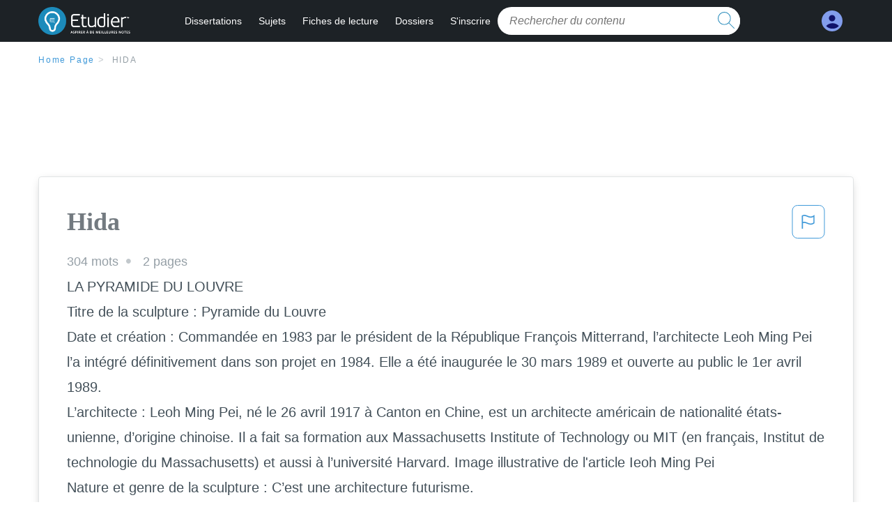

--- FILE ---
content_type: text/html; charset=UTF-8
request_url: https://www.etudier.com/dissertations/Hida/576081.html
body_size: 2398
content:
<!DOCTYPE html>
<html lang="en">
<head>
    <meta charset="utf-8">
    <meta name="viewport" content="width=device-width, initial-scale=1">
    <title></title>
    <style>
        body {
            font-family: "Arial";
        }
    </style>
    <script type="text/javascript">
    window.awsWafCookieDomainList = ['monografias.com','cram.com','studymode.com','buenastareas.com','trabalhosfeitos.com','etudier.com','studentbrands.com','ipl.org','123helpme.com','termpaperwarehouse.com'];
    window.gokuProps = {
"key":"AQIDAHjcYu/GjX+QlghicBgQ/7bFaQZ+m5FKCMDnO+vTbNg96AEjXDd5GG2UH21aRSEdOOwEAAAAfjB8BgkqhkiG9w0BBwagbzBtAgEAMGgGCSqGSIb3DQEHATAeBglghkgBZQMEAS4wEQQMJRvj6KHN1SZDyy/bAgEQgDuB43sNIUY3n1BtkX7MJggT1sT3DunwpTm7Vis+NY8Ug+2LuSOB5YQEK8OE4REU0M09ckOEhHSpn/2kHw==",
          "iv":"D549SQCqvAAACl/p",
          "context":"1Xtr573wB781C5rtWMfwwaeoJm70XyY13Yyf9XQWtze/aTUXpqenrF5zqVdQCaR05omrS83NMX5dYWgdjsrHthd6rIJBUBZc5FekIHJ+1Fzt8Yvapc3BP9E4fPph5LBDDCfHP1BcqkUlMoNoVDrkrHGfZTKx1GxcL/py3/nxH6pfpzB27RdxjdTZGvzFsWPgaWQcDutAmwI8YSNDwVl0ndf01FoRYkFzCUIwe63BxvQvl27iS++8uduSPWkatqVg4OMVdP/1Rw13wIRNhL6YogV/Au8cCkBXszCzaTFCNMKh+gAso4wO/xD/56USMnAe+/Z78eekZOt9e3gznVrs2IE1ufMviKJUb6ld1myutOIKzyViH2j6nz/xMixMQukuF9S3H9KcdA0tSTIM5pjfrLaEpiJD/t/ks/A1Y/[base64]/TokA3JOw57OZdEJ89KvExL7up/p7BJEQxBQ=="
};
    </script>
    <script src="https://ab840a5abf4d.9b6e7044.us-east-2.token.awswaf.com/ab840a5abf4d/b0f70ab89207/ac06135f9ed1/challenge.js"></script>
</head>
<body>
    <div id="challenge-container"></div>
    <script type="text/javascript">
        AwsWafIntegration.saveReferrer();
        AwsWafIntegration.checkForceRefresh().then((forceRefresh) => {
            if (forceRefresh) {
                AwsWafIntegration.forceRefreshToken().then(() => {
                    window.location.reload(true);
                });
            } else {
                AwsWafIntegration.getToken().then(() => {
                    window.location.reload(true);
                });
            }
        });
    </script>
    <noscript>
        <h1>JavaScript is disabled</h1>
        In order to continue, we need to verify that you're not a robot.
        This requires JavaScript. Enable JavaScript and then reload the page.
    </noscript>
</body>
</html>

--- FILE ---
content_type: text/html; charset=utf-8
request_url: https://www.etudier.com/dissertations/Hida/576081.html
body_size: 11974
content:
<!DOCTYPE html>
<html lang="fr">

<head>
    <!--onetrust-->
    <script type="text/javascript" src="https://cdn.cookielaw.org/consent/93697458-37c8-473a-a18f-3cfb3c35142b/OtAutoBlock.js" ></script>
    <!--end onetrust-->    <style>@media screen and (max-width:39.9375em){#essay_ad_top{height:50px;min-width:300px;max-width:320px;overflow:hidden;margin:auto auto 2rem}#essay_ad_related{height:250px;width:300px;margin:auto}.section--footer{padding-bottom:60px!important}}@media screen and (min-width:40em){#essay_ad_related,#essay_ad_top{min-width:728px;max-width:970px;margin:auto}#essay_ad_top{height:90px;overflow:hidden;margin-bottom:2rem}#essay_ad_related{min-height:90px;max-height:250px}.section--footer{padding-bottom:100px!important}}.essay-heading-title{display:flex;justify-content: space-between;}.btn-content-flagging{color:#419ad9;cursor: pointer;}</style>
    <!--global head tags-->
    <!--css:SYNC-->
    <link href="//beckett.etudier.com/1.17/css/etudier.fonts.1.17.203.min.css" media="screen"  rel="stylesheet" type="text/css" >
    
    
    <!--webfont-->
    <script data-ot-ignore>var WebFontConfig = { google: { families: ['Open+Sans',] } };</script>
    <script data-ot-ignore src="//ajax.googleapis.com/ajax/libs/webfont/1.6.16/webfont.js" async></script>
    <noscript><link rel="preconnect" href="//fonts.googleapis.com/css?family=Open+Sans"></noscript>
    <!--route specific sync tags-->
    <script>
        window.dataLayer = window.dataLayer || [];
        var gtmEnv = 'true' ? 'production' : 'development';
        dataLayer.push({"environment": gtmEnv});
        dataLayer.push({"version":"2.1.134"});
    </script>
    
    <!-- Google Tag Manager -->
    <script>(function(w,d,s,l,i){w[l]=w[l]||[];w[l].push({'gtm.start':
    new Date().getTime(),event:'gtm.js'});var f=d.getElementsByTagName(s)[0],
    j=d.createElement(s),dl=l!='dataLayer'?'&l='+l:'';j.setAttributeNode(d.createAttribute('data-ot-ignore'));j.setAttribute('class','optanon-category-C0001');j.async=true;j.src=
    'https://www.googletagmanager.com/gtm.js?id='+i+dl;f.parentNode.insertBefore(j,f);
    })(window,document,'script','dataLayer','GTM-W7CK8X');</script>
    <!-- End Google Tag Manager -->
    <script data-ot-ignore type="text/javascript" src="https://ab840a5abf4d.edge.sdk.awswaf.com/ab840a5abf4d/b0f70ab89207/challenge.compact.js" defer></script>
    <meta charset="utf-8" />
    <meta http-equiv="X-UA-Compatible" content="IE=edge" />
    <meta name="viewport" content="width=device-width, initial-scale=1.0" />
    <title>Hida - 304 Mots | Etudier</title>
    <meta name="description" content="LA PYRAMIDE DU LOUVRE Titre de la sculpture : Pyramide du Louvre Date et création : Commandée en 1983 par le président de la République François Mitterrand,...">
    <meta name="HandheldFriendly" content="True" />
    <link rel="canonical" href="https://www.etudier.com/dissertations/Hida/576081.html" />
</head>

<body>

    <!-- Google Tag Manager (noscript) -->
    <noscript><iframe src="https://www.googletagmanager.com/ns.html?id=GTM-W7CK8X"
    height="0" width="0" style="display:none;visibility:hidden"></iframe></noscript>
    <!-- End Google Tag Manager (noscript) -->    
    <script>
        window.addEventListener('DOMContentLoaded', (event) => {
            const isSignedIn = window.localStorage.getItem('splat.aToken');
            if (isSignedIn) {
                document.getElementById('dashboard-link').style.removeProperty('display');
            } else {
                document.getElementById('subscribe-link').style.removeProperty('display');
            }
        });
    </script>
    <header class="header-splat stickyheader fixed-top">
      <div class="row">
          <div class="columns hide-for-medium-only small-1 medium-0 large-2 header-splat__columns">
              <a href="/" class="show-for-large display-block full-height header-logo" style="top: 0px;">
                  <div class="header-splat__logo-container"></div>
              </a>
          </div>
          <div class="columns small-4 medium-4 header-splat__columns hide-for-large-up ">
              <div class="full-height" style="position: relative;left: 4px;top: -3px;">
                  <a href="/">
                      <div class="header-splat__logo-container"></div>
                  </a>
              </div>
          </div>
          <div class="columns small-5 medium-7 large-9 header-splat__search-box-container">
              <div class="header-navigation">
                  <nav>
                      <div class="nav-mobile">
                        <a id="nav-toggle" role="button" aria-label="Hamburger menu" aria-expanded="false" 
                            href="javascript:void(0);" class="bv-popup-parent"
                            data-bv-click="toggleClass('display-none'):'navbar-dropdown';toggleClass('active'):'nav-toggle';toggleAttr('aria-expanded','true','false'):'nav-toggle';"
                        ><span></span></a>
                      </div>
                      <ul id="navbar-dropdown" class="nav-list display-none">
                          <li class="active">
                              <a href="https://www.etudier.com/dissertations/">Dissertations</a>
                          </li>
                          <li>
                              <a href="https://www.etudier.com/sujets/">Sujets</a>
                          </li>
                          <li>
                              <a href="https://www.etudier.com/fiches-de-lecture/">Fiches de lecture</a>
                          </li>
                          <li>
                              <a href="https://www.etudier.com/dossiers/">Dossiers</a>
                          </li>
                          <li id="subscribe-link" style="display:none !important;">
                              <a href="https://www.etudier.com/sign-up">S'inscrire</a>
                          </li>
                      </ul>
                  </nav>
                  <div class="search-box header-splat__search-box header-splat__search-box--low search-box z-index-2 " id="etudier__search-box">
                      <form class="toggle-trigger searchbox-white" action="https://www.etudier.com/search" method="GET">
                          <input type="text" name="query" class="search-box__input--splat-header search-box__input--auto italic" placeholder="Rechercher du contenu" />
                          <button class="search-box__button search-box__button--splat-header" type="submit"  aria-label="search button">
                            <div class="search-box__svg-cont">
                              <img class="search-box__svg search-box__svg-middle" src="//beckett.etudier.com/1.17/images/icons/etudier/magnifying-glass.svg" height="24" width="24" alt="search icon"/>
                            </div>
                          </button>
                      </form>
                  </div>
              </div>
          </div>
          <div class="columns small-2 medium-1 large-1 header-splat__columns">
              <div class="header-splat__columns align-right burger" id="dashboard-link">
                  <a href="https://www.etudier.com/dashboard" rel="nofollow" aria-label="My Account">
                      <div class="full-height vert-align-middle display-inline-block cursor-pointer position-relative">
                          <div class="vert-center"><img width="30" height="30" src="//beckett.etudier.com/1.17/images/icons/user-icon-light-blue-dark-blue.svg" alt="user icon" />
                          </div>
                      </div>
                  </a>
              </div>
          </div>
      </div>
    </header>

    <div class="etu-main-container">
        <script>
    //document-related vars
    window.etudier = window.etudier || {};
    window.etudier.document = window.etudier.document || {};
    window.etudier.document.page_count = 2;
    window.etudier.documentId = '576081';
</script>
<section class="row small-12 columns">
    <nav class="nav-breadcrumbs padding-top-1 padding-bottom-1">
            <a href="/" class="nav-breadcrumbs__item capitalize brand-primary">Home Page</a>
            <a class="nav-breadcrumbs__item">Hida</a>
    </nav>
</section>
<div id="essay_ad_top"></div>
<section class="row columns">
    <article class="">
        <div class="row">
            <div class="columns small-12 position-relative">
                <main>
                    <div class="position-relative paper-body text-xl display-block no-border--small no-box-shadow--small no-padding--small">
                        <div class="essay-heading-title">
                            <h1
                                class="heading-l serif weight-600 text-color-primary margin-0-5 break-word word-break">
                                Hida
                            </h1>
                                
                                <span class="btn-content-flagging" id="content-flagging-btn" role="button">
                                    <svg width="48" height="49" viewBox="0 0 48 49" fill="none" xmlns="http://www.w3.org/2000/svg">
                                        <rect x="1" y="0.5" width="46" height="47.0413" rx="7.5" stroke="currentcolor"/>
                                        <path d="M16.1668 34.0413H14.5V15.2062L14.9167 14.9561C17.667 13.206 20.2506 14.2061 22.7508 15.2062C25.5844 16.3729 28.168 17.373 31.5017 14.9561L32.8351 14.0394V26.1239L32.5018 26.3739C28.418 29.3742 25.0844 28.0408 22.0841 26.7906C19.9172 25.9572 18.0837 25.2071 16.1668 26.1239V34.0413ZM18.0837 24.0404C19.6672 24.0404 21.2507 24.6238 22.7508 25.2905C25.4177 26.3739 28.0013 27.374 31.1683 25.2905V17.2064C27.668 19.0399 24.751 17.8731 22.0841 16.7897C19.9172 15.9562 18.0837 15.2062 16.1668 16.1229V24.2904C16.8336 24.1237 17.417 24.0404 18.0837 24.0404Z" fill="currentcolor"/>
                                    </svg>
                                </span>
                                <script type="text/javascript" defer src="/etu/js/contentFlagging.min.js?v=2.1.134"></script>
                                <div class="content-flagging-modal sb-modal" id="content-flagging-reason-modal" style="display:none">
                                    <div class="sb-modal-dialog small-11 large-4">
                                        <div class="sb-modal-content">
                                            <div class="sb-modal-header">
                                                <div class="row small-12">
                                                    <h2 class="columns small-10 sb-modal-title">Signaler ce document</h2>
                                                    <div class="columns small-2">
                                                        <span class="sb-close">&times;</span>
                                                    </div>            
                                                </div>         
                                            </div>
                                            <div class="sb-modal-body">
                                                <h3 class="heading-s">Veuillez choisir une raison</h3>
                                                <div class="content-flagging-reasons">
                                                    <div class="content-flagging-reason">
                                                        <input type="radio" name="reportreason" value="copyright-other-ip-infringement" id="copyright"/>
                                                        <label for="copyright">
                                                            <div>Droits d&#x27;auteur et autres atteintes à la propriété intellectuelle</div>
                                                            <div class="sub-label">Par exemple, violation des droits d&#x27;auteur</div>
                                                        </label>
                                                    </div>
                                
                                                    <div class="content-flagging-reason">
                                                        <input type="radio" name="reportreason" value="privacy-violations" id="privacyViolations"/>
                                                        <label for="privacyViolations">
                                                            <div>Violations de la vie privée</div>
                                                            <div class="sub-label">Par exemple, la divulgation non autorisée de données à caractère personnel</div>
                                                        </label>
                                                    </div>
                                
                                
                                                    <div class="content-flagging-reason">
                                                        <input type="radio" name="reportreason" value="" id="inappropriateContent"/>
                                                        <label for="inappropriateContent">
                                                            <div>Contenu inapproprié</div>
                                                            <div class="sub-label">Par exemple, contenu à caractère terroriste, protection des mineurs, etc.</div>
                                                        </label>
                                                    </div>
                                                </div>
                                                
                                                <div class="content-flagging-cta">
                                                <button class="cancel-cta" >Annuler</button>
                                                <button
                                                    class="next-cta button--disabled"
                                                    disabled
                                                >Suivant</button>
                                                </div>
                                            </div>
                                        </div>
                                    </div>
                                </div>
                                <div class="content-flagging-modal sb-modal" id="content-flagging-confirmation-modal" style="display:none">
                                    <div class="sb-modal-dialog small-11 large-4">
                                        <div class="sb-modal-content">
                                            <div class="sb-modal-header">
                                                <div class="row small-12">
                                                    <h2 class="columns small-10 sb-modal-title">Vous serez redirigé</h2>
                                                    <div class="columns small-2">
                                                        <span class="sb-close">&times;</span>
                                                    </div>            
                                                </div>         
                                            </div>
                                            <div class="sb-modal-body">
                                                <div class="content-flagging-confirmation-txt">
                                                    Lorsque vous cliquez sur &quot;continuer&quot;, vous serez redirigé vers notre formulaire de rapport pour soumettre une demande de retrait
                                                </div>
                                                <div class="content-flagging-cta">
                                                <button class="cancel-cta">Annuler</button>
                                                <button class="next-cta">Continuer</button>
                                                </div>
                                            </div>
                                        </div>
                                    </div>
                                </div>                        </div>
                        <div class="essay-details no-margin--bottom">
                                <span class="essay-details__item">304 <span>mots</span></span>
                                <span class="essay-details__item">2 pages</span>
                        </div>
                        <div class="paper-body__gradient paper-body__gradient--bottom paper-body__gradient--bottom-abs"></div>
                        <div class="center paper-body__cta paper-body__cta-no-bg">
                            <a
                              class="button button--large-height button--squarish"
                              href="/document/576081"
                              rel="nofollow">
                                  Montre plus
                            </a>
                        </div>
                                    <span class="document__preview">LA PYRAMIDE DU LOUVRE<br />
Titre de la sculpture : Pyramide du Louvre<br />
Date et création : Commandée en 1983 par le président de la République François Mitterrand, l’architecte Leoh Ming Pei l’a intégré définitivement dans son projet en 1984. Elle a été inaugurée le 30 mars 1989 et ouverte au public le 1er avril 1989.<br />
L’architecte : Leoh Ming Pei, né le 26 avril 1917 à Canton en Chine, est un architecte américain de nationalité états-unienne, d’origine chinoise. Il a fait sa formation aux Massachusetts Institute of Technology ou MIT (en français, Institut de technologie du Massachusetts) et aussi à l’université Harvard. Image illustrative de l'article Ieoh Ming Pei<br />
Nature et genre de la sculpture : C’est une architecture futurisme.<br />
Lieu : Elle se place au milieu de la cour Napoléon du Musée du Louvre à Paris, où se situe le hall d’accueil.<br />
Dimensions : Elle s’élève à 21,64 mètres sur une base carrée de 35,42 mètres de coté.<br />
Matériau utilisé : Elle est composé de verre dont 603 losanges et 70 triangles et de métal.<br />
Ce que je vois : <br />
Au premier plan, je vois sur cette photographie une architecture en forme de pyramide (appelé aussi la pyramide de Pei). Avec comme matériaux utilisé du métal et du verre transparent. Presque tous les morceaux de verre ont la forme d'un losange sauf ceux du bas, ont la forme d’un triangle. La base est carrée et ouverte sur l'étage inférieur. <br />
Au second plan, je vois le Musée du Louvre, un monument ancien imposant, composé d'arcades, de beaucoup d'ouvertures et également des statues qui décorent la façade. Le courant artistique : Elle a été la première grande construction à avoir été réalisé en verre feuilleté.<br />
Le sens, le but : Le but de ce projet et de construire un grand hall d’entrée lumineux avec une forme contrastant avec les bâtiments</span>
                                    <br/>
                    </div>
                </main>
            </div>
        </div>
    </article>
</section>
<section class="row ">
    <div class="columns position-relative
        large-12">
        <div id="essay_ad_related"></div>
        <div>
            <h2
                class="heading-m heading-s padding-top-1 margin-2 weight-400 light-gray center uppercase">
                    en relation
            </h2>
        </div>
        <section class="">
            <ul class="unstyled">
                <li>
                    <div class="card card--box-shadow no-border--small no-box-shadow--small no-padding--small">
                        <a class="card__title " href="/dissertations/Hida/592360.html">
                            <h6
                                class=" text-color-secondary serif heading-m break-word word-break">Hida
                            </h6>
                        </a>
                        <span class="card__caption card__caption weight-300 mid-gray text-s">3914 mots | 16 pages</span>
                        <div class="card__content-footer-container ">
                            <p class="card__content text-s break-word word-break">------------------------------------------------- 
HIDA

SOMMAIRE : 
FICHE 1: « SAVING PRIVATE RYAN » 
(Art du visuel) Steven SPIELBERG

FICHE 2: « STILL LOVING YOU »&hellip;.</p>
                            <div class="row card__footer-links ">
                                <div class="columns">
                                    <a class="card__footer  text-xs" href="/dissertations/Hida/592360.html">
                                    <span class="text-color-secondary weight-500">
                                        montre plus
                                    </span>
                                    </a>
                                </div>
                            </div>
                        </div>
                    </div>
                </li>
                <li>
                    <div class="card card--box-shadow no-border--small no-box-shadow--small no-padding--small">
                        <a class="card__title " href="/dissertations/Hida/271627.html">
                            <h6
                                class=" text-color-secondary serif heading-m break-word word-break">Hida
                            </h6>
                        </a>
                        <span class="card__caption card__caption weight-300 mid-gray text-s">678 mots | 3 pages</span>
                        <div class="card__content-footer-container ">
                            <p class="card__content text-s break-word word-break">Cette rencontre sera une première révélation et Mister GUETTA va dès lors se passionner pour le milieu underground et révolutionnaire des « street artists ». Dans sa quête de l’absolu, GUETTA ne peut pas faire l’impasse sur « Ze artiste », l’artiste majeur du street art qu’est BANKSY. Il va réussir à le rencontrer et va gagner sa confiance. Nous allons alors suivre l’artiste dans la préparation et l’exécution de quelques unes de ses œuvres : court mais passionnant.&hellip;.</p>
                            <div class="row card__footer-links ">
                                <div class="columns">
                                    <a class="card__footer  text-xs" href="/dissertations/Hida/271627.html">
                                    <span class="text-color-secondary weight-500">
                                        montre plus
                                    </span>
                                    </a>
                                </div>
                            </div>
                        </div>
                    </div>
                </li>
                <li>
                    <div class="card card--box-shadow no-border--small no-box-shadow--small no-padding--small">
                        <a class="card__title " href="/dissertations/La-Pyramide-Du-Louvre-Dossier-Art/564292.html">
                            <h6
                                class=" text-color-secondary serif heading-m break-word word-break">La pyramide du louvre dossier art appliqué 1er bac pro
                            </h6>
                        </a>
                        <span class="card__caption card__caption weight-300 mid-gray text-s">562 mots | 3 pages</span>
                        <div class="card__content-footer-container ">
                            <p class="card__content text-s break-word word-break">La pyramide représente le hall d’entré du musée du Louvre : Le hall Napoléon. 

 La pyramide du Louvre à été crée par Ieoh Ming Pei un architecte américain d’origine chinoise, né en chine le 26 avril 1917.&hellip;.</p>
                            <div class="row card__footer-links ">
                                <div class="columns">
                                    <a class="card__footer  text-xs" href="/dissertations/La-Pyramide-Du-Louvre-Dossier-Art/564292.html">
                                    <span class="text-color-secondary weight-500">
                                        montre plus
                                    </span>
                                    </a>
                                </div>
                            </div>
                        </div>
                    </div>
                </li>
                <li>
                    <div class="card card--box-shadow no-border--small no-box-shadow--small no-padding--small">
                        <a class="card__title " href="/dissertations/Felice-Varani/64390729.html">
                            <h6
                                class=" text-color-secondary serif heading-m break-word word-break">felice varani
                            </h6>
                        </a>
                        <span class="card__caption card__caption weight-300 mid-gray text-s">811 mots | 4 pages</span>
                        <div class="card__content-footer-container ">
                            <p class="card__content text-s break-word word-break">Il étudie le dessin puis les arts de la scène et s'installe à Paris en 19782. La première œuvre répertoriée de l'artiste, figure dans un catalogue monographique publié en 2004 par l'éditeur Lars Müller3 : elle porte le nom de Quai des célestins no 14, elle a été réalisée à la peinture acrylique dans un appartement privé à Paris en 1979. 

La peinture nécessite une surface, Felice Varini définit « l'espace architectural, et tout ce qui le constitue »5 comme son terrain d'action et le support premier de sa peinture.«  Aller au delà du cadre »6 et 7, c'est avec ces quelques mots qu'il lance l'explication d'une manière de travailler et une caractéristique importante de sa démarche artistique : il joue avec l'horizon, des espaces intérieurs aux espaces extérieurs et toujours in situ7, appartements, galeries, musées, entrepôts mais aussi rues, places ou même villes, pour y déployer ses couleurs : les hangars du port8 de Saint-Nazaire avec Suite de Triangle mais aussi la place de l'Odéon9 à Paris ou les maisons du village de Vercorin 

Repérage et réalisation[modifier&hellip;.</p>
                            <div class="row card__footer-links ">
                                <div class="columns">
                                    <a class="card__footer  text-xs" href="/dissertations/Felice-Varani/64390729.html">
                                    <span class="text-color-secondary weight-500">
                                        montre plus
                                    </span>
                                    </a>
                                </div>
                            </div>
                        </div>
                    </div>
                </li>
                <li>
                    <div class="card card--box-shadow no-border--small no-box-shadow--small no-padding--small">
                        <a class="card__title " href="/dissertations/La-Pyramide-Du-Louvre-Hda-3Eme/392022.html">
                            <h6
                                class=" text-color-secondary serif heading-m break-word word-break">La pyramide du louvre, hda 3eme.
                            </h6>
                        </a>
                        <span class="card__caption card__caption weight-300 mid-gray text-s">771 mots | 4 pages</span>
                        <div class="card__content-footer-container ">
                            <p class="card__content text-s break-word word-break">La Pyramide du Louvre. 



I- L'identité de l'oeuvre. 

 La pyramide à été conçue à Paris, par architecte Ieoh Ming Pei. À la base, cette pyramide avait été proposée pour les célébrations de la révolution française.&hellip;.</p>
                            <div class="row card__footer-links ">
                                <div class="columns">
                                    <a class="card__footer  text-xs" href="/dissertations/La-Pyramide-Du-Louvre-Hda-3Eme/392022.html">
                                    <span class="text-color-secondary weight-500">
                                        montre plus
                                    </span>
                                    </a>
                                </div>
                            </div>
                        </div>
                    </div>
                </li>
                <li>
                    <div class="card card--box-shadow no-border--small no-box-shadow--small no-padding--small">
                        <a class="card__title " href="/dissertations/Hida/387624.html">
                            <h6
                                class=" text-color-secondary serif heading-m break-word word-break">Hida
                            </h6>
                        </a>
                        <span class="card__caption card__caption weight-300 mid-gray text-s">259 mots | 2 pages</span>
                        <div class="card__content-footer-container ">
                            <p class="card__content text-s break-word word-break">Au second plan on trouve sur la droite un porte manteau, au dessus des trois hommes sont affichés des articles de journaux et en haut à gauche du tableau un lampadaire, où l'on distingue une tête de mort, qui éclaire la scène. 
Au centre de ce tableau on peut voir les trois personnages principaux jouer aux cartes assis autour d’une table dans un bar. 
Le 1er personnage, celui de gauche est un homme. On ne peut pas lui donner d’âge tellement sa peau est abîmée. Il est disproportionné et a une jambe de bois.&hellip;.</p>
                            <div class="row card__footer-links ">
                                <div class="columns">
                                    <a class="card__footer  text-xs" href="/dissertations/Hida/387624.html">
                                    <span class="text-color-secondary weight-500">
                                        montre plus
                                    </span>
                                    </a>
                                </div>
                            </div>
                        </div>
                    </div>
                </li>
                <li>
                    <div class="card card--box-shadow no-border--small no-box-shadow--small no-padding--small">
                        <a class="card__title " href="/dissertations/Guy-De-Rougemont/129264.html">
                            <h6
                                class=" text-color-secondary serif heading-m break-word word-break">Guy de rougemont
                            </h6>
                        </a>
                        <span class="card__caption card__caption weight-300 mid-gray text-s">946 mots | 4 pages</span>
                        <div class="card__content-footer-container ">
                            <p class="card__content text-s break-word word-break">Un objet design qui devient sculpture …
Le temps donne sa valeur à l’œuvre …

   1. Guy de Rougemont était un peintre et sculpteur . 
   	il engage des recherches sur l’insertion des formes et couleurs à l’environnement. 	Abolissant la frontière entre sculpture et peinture, il intervient sur de nombreux sites 	où ses œuvres monumentales sont implantées en permanence : espaces publics, places, 	parvis, rues, autoroutes. 
   	Il se lance dans la production d’objets tels que mobilier, lampes et autres objets design, 	redonnant ainsi une place de choix aux arts dits « mineurs », exprimant son souci de 	rattacher l’art au quotidien.&hellip;.</p>
                            <div class="row card__footer-links ">
                                <div class="columns">
                                    <a class="card__footer  text-xs" href="/dissertations/Guy-De-Rougemont/129264.html">
                                    <span class="text-color-secondary weight-500">
                                        montre plus
                                    </span>
                                    </a>
                                </div>
                            </div>
                        </div>
                    </div>
                </li>
                <li>
                    <div class="card card--box-shadow no-border--small no-box-shadow--small no-padding--small">
                        <a class="card__title " href="/dissertations/Hda-3Ème/567310.html">
                            <h6
                                class=" text-color-secondary serif heading-m break-word word-break">Hda 3ème
                            </h6>
                        </a>
                        <span class="card__caption card__caption weight-300 mid-gray text-s">5430 mots | 22 pages</span>
                        <div class="card__content-footer-container ">
                            <p class="card__content text-s break-word word-break">Vue générale du Palais du Louvre

I – CONTEXTE

L'architecte 
La Pyramide du Louvre a été dirigée par M. Leo MINGH PEI .Elle&hellip;.</p>
                            <div class="row card__footer-links ">
                                <div class="columns">
                                    <a class="card__footer  text-xs" href="/dissertations/Hda-3Ème/567310.html">
                                    <span class="text-color-secondary weight-500">
                                        montre plus
                                    </span>
                                    </a>
                                </div>
                            </div>
                        </div>
                    </div>
                </li>
                <li>
                    <div class="card card--box-shadow no-border--small no-box-shadow--small no-padding--small">
                        <a class="card__title " href="/dissertations/La-Pyramide-Du-Louvre/487317.html">
                            <h6
                                class=" text-color-secondary serif heading-m break-word word-break">La pyramide du louvre
                            </h6>
                        </a>
                        <span class="card__caption card__caption weight-300 mid-gray text-s">297 mots | 2 pages</span>
                        <div class="card__content-footer-container ">
                            <p class="card__content text-s break-word word-break">III- Elargir votre recherche
•	Cette œuvre s’inscrit dans le style international. C’est un courant architectural qui date du 20éme siècle, il est caractérisé par la mise en valeur des volumes par des surfaces extérieurs lisses, sans ornementation, et utilisant toutes les possibilités offertes par le béton, l’acier et le verre. 
•	Je pourrai mettre la pyramide du Louvre en relation avec le Centre Pompidou car il est situé à Paris, il est réalisé avec du béton et du&hellip;.</p>
                            <div class="row card__footer-links ">
                                <div class="columns">
                                    <a class="card__footer  text-xs" href="/dissertations/La-Pyramide-Du-Louvre/487317.html">
                                    <span class="text-color-secondary weight-500">
                                        montre plus
                                    </span>
                                    </a>
                                </div>
                            </div>
                        </div>
                    </div>
                </li>
                <li>
                    <div class="card card--box-shadow no-border--small no-box-shadow--small no-padding--small">
                        <a class="card__title " href="/dissertations/La-Pyramide-Du-Louvre/69110188.html">
                            <h6
                                class=" text-color-secondary serif heading-m break-word word-break">La pyramide du Louvre
                            </h6>
                        </a>
                        <span class="card__caption card__caption weight-300 mid-gray text-s">512 mots | 3 pages</span>
                        <div class="card__content-footer-container ">
                            <p class="card__content text-s break-word word-break">Le projet de rénovation et d’agrandissement du musée du Louvre a été lancé par François Mitterrand en 1981. La pyramide a les mêmes proportions, en plus petit, que la plus grande pyramide de Gizeh. Lors de l’élaboration du projet elle a été l’objet de débats passionnés entre conservateurs et modernistes, droite et gauche… Dans ce contexte de polémiques Mitterrand était surnommé ‘’Tontonkamon’’ ou ‘’Mittéramsès’’. Tout aussi nombreux étaient ceux&hellip;.</p>
                            <div class="row card__footer-links ">
                                <div class="columns">
                                    <a class="card__footer  text-xs" href="/dissertations/La-Pyramide-Du-Louvre/69110188.html">
                                    <span class="text-color-secondary weight-500">
                                        montre plus
                                    </span>
                                    </a>
                                </div>
                            </div>
                        </div>
                    </div>
                </li>
                <li>
                    <div class="card card--box-shadow no-border--small no-box-shadow--small no-padding--small">
                        <a class="card__title " href="/dissertations/Michel-Ange/421498.html">
                            <h6
                                class=" text-color-secondary serif heading-m break-word word-break">Michel ange
                            </h6>
                        </a>
                        <span class="card__caption card__caption weight-300 mid-gray text-s">647 mots | 3 pages</span>
                        <div class="card__content-footer-container ">
                            <p class="card__content text-s break-word word-break">Souci qu'Il exprime dans son art à la fois en tant que sculpteur, peintre, architecte, urbaniste et même poète. 

 La sculpture reste son mode d'expression majeur : il crée des corps humains dans des blocs de marbre, tels David en 1501-1504. Il se tourne vers la peinture et l'architecture lorsque le pape devient son mécène à partir de 1505. Michel-Ange voyage entre Rome et Florence, où il exécute des commandes monumentales et remarquables.&hellip;.</p>
                            <div class="row card__footer-links ">
                                <div class="columns">
                                    <a class="card__footer  text-xs" href="/dissertations/Michel-Ange/421498.html">
                                    <span class="text-color-secondary weight-500">
                                        montre plus
                                    </span>
                                    </a>
                                </div>
                            </div>
                        </div>
                    </div>
                </li>
                <li>
                    <div class="card card--box-shadow no-border--small no-box-shadow--small no-padding--small">
                        <a class="card__title " href="/dissertations/La-Pyramide-Du-Louvre-Analyse-Histoire/52130216.html">
                            <h6
                                class=" text-color-secondary serif heading-m break-word word-break">La pyramide du louvre analyse histoire de l&#x27;art
                            </h6>
                        </a>
                        <span class="card__caption card__caption weight-300 mid-gray text-s">707 mots | 3 pages</span>
                        <div class="card__content-footer-container ">
                            <p class="card__content text-s break-word word-break">C’est un architecte américain d’origine chinoise. Il est né à canton en 1917 (97 ans). Il appartient au mouvement du style international (l’assemblage - des idées de l’école du Bauhaus en Allemagne qui désigne un courant artistique concernant  l’architecture et le design ainsi que la photographie, le costume et la danse. Ce mouvement présente les bases de la réflexion sur l’architecture moderne. - Les techniques de construction en acier et en verre américaines).&hellip;.</p>
                            <div class="row card__footer-links ">
                                <div class="columns">
                                    <a class="card__footer  text-xs" href="/dissertations/La-Pyramide-Du-Louvre-Analyse-Histoire/52130216.html">
                                    <span class="text-color-secondary weight-500">
                                        montre plus
                                    </span>
                                    </a>
                                </div>
                            </div>
                        </div>
                    </div>
                </li>
                <li>
                    <div class="card card--box-shadow no-border--small no-box-shadow--small no-padding--small">
                        <a class="card__title " href="/dissertations/Hida/403035.html">
                            <h6
                                class=" text-color-secondary serif heading-m break-word word-break">Hida
                            </h6>
                        </a>
                        <span class="card__caption card__caption weight-300 mid-gray text-s">529 mots | 3 pages</span>
                        <div class="card__content-footer-container ">
                            <p class="card__content text-s break-word word-break">II SITUER
Il crée l’œuvre durant le 20 e siècle.  Dans son pays L’empire russe est dominé par Staline, avec son parti communiste qui soumettront la terreur à leur peuple. Dans le Monde  la France devient le front populaire et la seconde guerre mondiale commence à faire son apparition. L’œuvre fut produite en Russie plus précisément à Moscou. 
Cela influence sa réalisation pour Montrer la force de l’empire russe .L’œuvre&hellip;.</p>
                            <div class="row card__footer-links ">
                                <div class="columns">
                                    <a class="card__footer  text-xs" href="/dissertations/Hida/403035.html">
                                    <span class="text-color-secondary weight-500">
                                        montre plus
                                    </span>
                                    </a>
                                </div>
                            </div>
                        </div>
                    </div>
                </li>
                <li>
                    <div class="card card--box-shadow no-border--small no-box-shadow--small no-padding--small">
                        <a class="card__title " href="/dissertations/Hida/70873465.html">
                            <h6
                                class=" text-color-secondary serif heading-m break-word word-break">Hida
                            </h6>
                        </a>
                        <span class="card__caption card__caption weight-300 mid-gray text-s">665 mots | 3 pages</span>
                        <div class="card__content-footer-container ">
                            <p class="card__content text-s break-word word-break">Hida

Problématique :   . . . 

Thématique(s) : Arts, états, pouvoirs et . . . 

 Œuvres présentées : - « Grande guerre et propagande (articles de presse) »
- « Otto Dix, La Guerre »
- « Jacques Sternberg, Le credo »
- « David La Chapelle, Death by hamburger »
- « L’affiche rouge »&hellip;.</p>
                            <div class="row card__footer-links ">
                                <div class="columns">
                                    <a class="card__footer  text-xs" href="/dissertations/Hida/70873465.html">
                                    <span class="text-color-secondary weight-500">
                                        montre plus
                                    </span>
                                    </a>
                                </div>
                            </div>
                        </div>
                    </div>
                </li>
                <li>
                    <div class="card card--box-shadow no-border--small no-box-shadow--small no-padding--small">
                        <a class="card__title " href="/dissertations/Hida/260143.html">
                            <h6
                                class=" text-color-secondary serif heading-m break-word word-break">Hida
                            </h6>
                        </a>
                        <span class="card__caption card__caption weight-300 mid-gray text-s">618 mots | 3 pages</span>
                        <div class="card__content-footer-container ">
                            <p class="card__content text-s break-word word-break">Les politiques culturelles en France depuis 1945

 Les Journées européennes du patrimoine, comparaison entre le musée d’Orsay (édifice public) et le Palais de l’Elysée (édifice privé) : quel rôle pour la démocratie de la culture ? 

     
   

   Les Journées européennes du patrimoine sont une manifestation européenne annuelle instaurée en 1991 par le Conseil de l’Europe avec le soutien de l’Union-européenne.&hellip;.</p>
                            <div class="row card__footer-links ">
                                <div class="columns">
                                    <a class="card__footer  text-xs" href="/dissertations/Hida/260143.html">
                                    <span class="text-color-secondary weight-500">
                                        montre plus
                                    </span>
                                    </a>
                                </div>
                            </div>
                        </div>
                    </div>
                </li>
            </ul>
        </section>
    </div>
</section>
<a href="/content/access" rel="nofollow"></a>
<script type="application/ld+json">
{
  "@context": "http://schema.org",
  "@type": "BreadcrumbList",
  "itemListElement": [{
    "@type": "ListItem",
    "position": 1,
    "item": {
      "@id": "https://www.etudier.com/",
      "name": "Home Page"
    }
  },{
    "@type": "ListItem",
    "position": 2,
    "item": {
      "@id": "https://www.etudier.com/dissertations/Hida/576081.html",
      "name": "Hida"
    }
  }]
}
</script>
<script type="application/ld+json">
  {
    "@context": "http://schema.org",
    "@type": "Article",
    "mainEntityOfPage": {
      "@type": "WebPage",
      "@id": "https://www.etudier.com/dissertations/Hida/576081.html"
    },
    "headline": "Hida",
    "image": [
      "images/logos/etudier/etudier-logo.png"
     ],
    "datePublished": "2020-04-03T11:07:35.000Z",
    "dateModified": "2020-04-03T11:07:35.000Z",
    "author": {
      "@type": "Organization",
      "name": "Etudier.com"
    },
    "description": "LA PYRAMIDE DU LOUVRE Titre de la sculpture  Pyramide du Louvre Date et création  Commandée en 1983 par le président de la République François Mitterrand,"
  }
</script><script>
        
     window.splatconfig = {"PUBLIC_HOME_URL":"https://www.etudier.com","PUBLIC_DOCUMENT_ID_PROP":"document_id","PUBLIC_GOOGLE_RECAPTCHA_SITE_KEY":"6LfXFVoUAAAAAOYOzn3EASh3bIHS2xRajZLXDrGb","PUBLIC_ROUTE_SPA_HANDLER_COPYRIGHT":"react","PUBLIC_SECURE_BASE_URL":"https://www.etudier.com","PUBLIC_ROUTE_SPA_HANDLER_PAYMENT":"react","PUBLIC_REDIRECT_DASHBOARD_PLANS_TO_PLANS":true,"PUBLIC_EXTERNAL_API_URL":"https://api.etudier.com","PUBLIC_FACEBOOK_APP_VERSION":"v12.0","PUBLIC_ROUTE_SPA_HANDLER_PRIVACY":"react","PUBLIC_SUPPORT_EMAIL":"soutien@etudier.com","PUBLIC_ENABLE_TCF_API_2_2":true,"PUBLIC_IS_OFFICIAL_PRODUCTION":true,"PUBLIC_ERRORS_SENTRY_SRC":"//61cf08d51a6e4bfd9e239472a6a5c97a@o133474.ingest.sentry.io/5402023","PUBLIC_SEARCH_LIMIT":"50","PUBLIC_UPLOAD_FEATURE_ENABLED":false,"PUBLIC_ROUTE_SPA_HANDLER_SIGNUP":"react","PUBLIC_SPLAT_API_VERSION":"2","PUBLIC_ROUTE_SPA_HANDLER_AUTHEMAIL":"react","PUBLIC_CITATION_TOOL_SLUG":"generateur-bibliographie/","PUBLIC_LANGUAGE_CODE":"fr","PUBLIC_ROUTE_SPA_HANDLER_TERMS":"react","PUBLIC_SIGNIN_BUTTON_WIDTH":"245px","PUBLIC_UPLOADS_PAGE_HEADING":"Téléchargez un document maintenant pour un accès gratuit!","PUBLIC_SEARCH_ALLOW_LANGUAGE_QUERY":true,"PUBLIC_ROUTE_SPA_HANDLER_SIGNOUT":"react","PUBLIC_GOOGLE_APP_ID":"927833758554-mcooacp8a05q95socf0q72350531glcf.apps.googleusercontent.com","PUBLIC_NG1_TEMPLATE_URL":"https://s3.amazonaws.com/splat-ng1-templates/","PUBLIC_UPLOAD_POPUP_EXPIRY_IN_DAYS":"7","PUBLIC_EXTERNAL_ASSETS_URL":"//beckett.etudier.com/1.17/","PUBLIC_GTM_CONTAINER_ID":"GTM-W7CK8X","PUBLIC_PAYMENT_PAGE_DISCLAIMER_V1":true,"PUBLIC_NON_SECURE_BASE_URL":"http://www.etudier.com","PUBLIC_ALLOWED_LANGUAGES":"fr","PUBLIC_SITE_NAME":"Etudier","PUBLIC_BECKETT_CSS_FONTS_URL":"//beckett.etudier.com/1.17/css/etudier.fonts.1.17.203.min.css","PUBLIC_GOOGLE_SIGNIN_WIDTH":"245","PUBLIC_BECKETT_CSS_ASYNC":true,"PUBLIC_FACEBOOK_APP_ID":"105009142918294","PUBLIC_RECURLY_PUB_KEY":"sjc-CpBC3SrvS7L3Z2kAGq6DBy","PUBLIC_SEARCH_ITEM_LABEL":"Résultats","PUBLIC_ONETRUST_KEY":"93697458-37c8-473a-a18f-3cfb3c35142b","PUBLIC_EXTERNAL_PRIVACY_TEMPLATE_URL_FR":"https://assets.coursehero.com/privacy-policies/privacy_policy_FR-FR.html","PUBLIC_ROUTE_SPA_HANDLER_PAYMENTPROCESSING":"react","PUBLIC_SITE_ID":"13","PUBLIC_SIGNUP_BUTTON_WIDTH":"263px","PUBLIC_CONTENT_FLAGGING_SERVICE":"etudier","PUBLIC_DOCUMENT_COUNT_ESTIMATE":"400,000","PUBLIC_CONTENT_FLAGGING_ENABLED":true,"PUBLIC_HTTPS_ONLY":true,"PUBLIC_DISABLE_RECENTLY_VIEWED":false,"PUBLIC_CONTENT_FLAGGING_ENDPOINT":"https://www.learneo.com/legal/illegal-content-notice","PUBLIC_WEB_FONT":"Open+Sans","PUBLIC_DISABLE_SETTINGS_SOCIAL_ACCOUNTS":true,"PUBLIC_DOMAIN_NAME":"etudier.com","PUBLIC_COOKIE_SIGNED_IN_USERS":true,"PUBLIC_ROUTE_SPA_HANDLER_SIGNIN":"react","PUBLIC_SEARCH_TEMPLATE":"/search?query=%s","PUBLIC_PAYMENTS_PAYPAL_ENABLED":true,"PUBLIC_ERRORS_SENTRY_SEND_UNCAUGHT":true,"PUBLIC_GOOGLE_SIGNUP_WIDTH":"263","PUBLIC_SIGNUP_HEADING":"Devenir membre d'Etudier - c'est GRATUIT","PUBLIC_ROUTE_SPA_HANDLER_SUCCESS":"react","PUBLIC_GA_USER_INFO":true,"PUBLIC_ROUTE_SPA_HANDLER_PLANS":"react","PUBLIC_BECKETT_CSS_URL":"//beckett.etudier.com/1.17/css/etudier.1.17.168.min.css","PUBLIC_VERSION":"5.5.77"};
     
</script> 

    </div>
    
    <footer class="section section--footer no-padding padding-top-1">
        <div class="row">
            <div class="vertical-nav-list">
                <ul class="vertical-nav-list__container">
                    <li class="vertical-nav-list__item display-inline-block--medium margin-right-1 margin-right-1-5--large weight-700 padding-top-1">
                        <a href="https://www.etudier.com/about-us/contact">
                            Contactez-nous
                        </a>
                    </li>
                    <li class="vertical-nav-list__item display-inline-block--medium margin-right-1 margin-right-1-5--large weight-700 padding-top-1">
                        <a href="https://www.etudier.com/generateur-bibliographie/">
                            Générateur de bibliographie
                        </a>
                    </li>
                    <li class="vertical-nav-list__item display-inline-block--medium margin-right-1 margin-right-1-5--large weight-700 padding-top-1">
                        <a href="https://quillbot.com/fr/correcteur-orthographe" target="_blank">
                            Correcteur d'orthographe
                        </a>
                    </li>
                    <li class="vertical-nav-list__item display-inline-block--medium margin-right-1 margin-right-1-5--large weight-700 padding-top-1">
                        <a href="https://www.etudier.com/fiches-de-lecture/">
                            Fiches de lecture
                        </a>
                    </li>
                    <li class="vertical-nav-list__item display-inline-block--medium margin-right-1 margin-right-1-5--large weight-700 padding-top-1">
                        <a href="https://www.learneo.com/legal/copyright-policy?lang=en" target="_blank">
                            Politique de droits d'auteur
                        </a>
                    </li>
                    <li class="vertical-nav-list__item display-inline-block--medium margin-right-1 margin-right-1-5--large weight-700 padding-top-1">
                        <a href="https://www.learneo.com/legal/community-guidelines" target="_blank">
                            Règles de la communauté
                        </a>
                    </li>
                    <li class="vertical-nav-list__item display-inline-block--medium margin-right-1 margin-right-1-5--large weight-700 padding-top-1">
                        <a href="https://www.learneo.com/legal/honor-code" target="_blank">
                            Notre code d'honneur
                        </a>
                    </li>
                    <li class="vertical-nav-list__item display-inline-block--medium margin-right-1 margin-right-1-5--large weight-700 padding-top-1">
                        <a href="https://www.etudier.com/about-us/privacy">
                            Politique de confidentialité
                        </a>
                    </li>
                    <li class="vertical-nav-list__item display-inline-block--medium margin-right-1 margin-right-1-5--large weight-700 padding-top-1">
                        <a href="https://www.etudier.com/about-us/terms">
                            Conditions de service
                        </a>
                    </li>
                    <li class="vertical-nav-list__item display-inline-block--medium margin-right-1 margin-right-1-5--large weight-700 padding-top-1">
                        <a id="ot-sdk-btn" class="ot-sdk-show-settings" style="cursor:pointer;">
                            Ne vendez pas et ne partagez pas mes informations personnelles
                        </a>
                    </li>
                </ul>
            </div>
            <a class="facebook-link" target="_blank" href="https://www.facebook.com/EtudierCom" rel="nofollow">
                <img alt="facebook logo" src="//beckett.etudier.com/1.17/images/logos/social/facebook.svg" loading="lazy" width="25" height="25">
            </a>
            <div class="footer-logo">
                <a href="https://www.etudier.com/">
                    <img alt="Etudier Logo" src="//beckett.etudier.com/1.17/images/logos/etudier/etudier-logo.svg" loading="lazy" width="140" height="40">
                </a>
                <span class="vertical-nav-list__item__anchor text-m mid-gray">
                    &copy; 2026 Etudier.com
                </span>
            </div>
        </div>
    </footer>
    <script type="text/javascript" defer src="//beckett.etudier.com/1.17/js/scripts.1.17.127.min.js"></script>
</body>

</html>


--- FILE ---
content_type: text/javascript
request_url: https://s.lngtdv.com/etudier/essay.1764783221.js
body_size: 86176
content:
!function(t){var e={};function i(n){if(e[n])return e[n].exports;var o=e[n]={i:n,l:!1,exports:{}};return t[n].call(o.exports,o,o.exports,i),o.l=!0,o.exports}i.m=t,i.c=e,i.d=function(t,e,n){i.o(t,e)||Object.defineProperty(t,e,{enumerable:!0,get:n})},i.r=function(t){"undefined"!=typeof Symbol&&Symbol.toStringTag&&Object.defineProperty(t,Symbol.toStringTag,{value:"Module"}),Object.defineProperty(t,"__esModule",{value:!0})},i.t=function(t,e){if(1&e&&(t=i(t)),8&e)return t;if(4&e&&"object"==typeof t&&t&&t.__esModule)return t;var n=Object.create(null);if(i.r(n),Object.defineProperty(n,"default",{enumerable:!0,value:t}),2&e&&"string"!=typeof t)for(var o in t)i.d(n,o,function(e){return t[e]}.bind(null,o));return n},i.n=function(t){var e=t&&t.__esModule?function(){return t.default}:function(){return t};return i.d(e,"a",e),e},i.o=function(t,e){return Object.prototype.hasOwnProperty.call(t,e)},i.p="",i(i.s=18)}([function(t,e,i){"use strict";i.d(e,"a",(function(){return d})),i.d(e,"g",(function(){return l})),i.d(e,"h",(function(){return c})),i.d(e,"f",(function(){return u})),i.d(e,"e",(function(){return h})),i.d(e,"d",(function(){return g})),i.d(e,"b",(function(){return f})),i.d(e,"c",(function(){return p}));var n=i(3),o=i(13),s=i.n(o),r=i(2),a=i(1);const d=new function(){let t,e,i=!1;this.initialize=function(i){t=i,e=i},this.updateSettings=function(t){e=t},this.setConfig=function(t,i){if("string"!=typeof t)throw"config: prop is not a string";if(t){let n=t.split("."),o=n.length,s=e;for(let t=0;t<o-1;t++)if(s=s[n[t]],void 0===s)return;if(void 0===s[n[o-1]])return;return s[n[o-1]]=i,i}},this.getConfig=function(t){if(t){if("string"!=typeof t)throw"config: prop is not a string";return(t=t.replace(/\[["'`](.*)["'`]\]/g,".$1")).split(".").reduce((function(t,e){return t?t[e]:void 0}),e||window)}return e},this.enableDebug=function(){Object(n.x)("lngtd_debug","1"),i=!0},this.disableDebug=function(){document.cookie="lngtd_debug=;expires=Thu, 01 Jan 1970 00:00:01 GMT;",i=!1},this.getDebug=function(){return i},this.isBidderPresent=function(t){let e=!1;return this.getConfig("partners").forEach((function(i){i.shortName===t&&(e=!0)})),e},this.getCleanedAdUnits=function(){let t=this.getConfig("adUnits");return window[a.b].accountFunctions.cleanUnitConfigs&&"function"==typeof window[a.b].accountFunctions.cleanUnitConfigs&&(t=window[a.b].accountFunctions.cleanUnitConfigs(t)),t},this.getUnitConfigFromId=function(t){let e;return this.getCleanedAdUnits().forEach((function(i){let n=!0;l.isMobile()&&-1===i.deviceTypes.indexOf("mobile")&&(n=!1),l.isDesktop()&&-1===i.deviceTypes.indexOf("desktop")&&(n=!1),l.isTablet()&&-1===i.deviceTypes.indexOf("tablet")&&(n=!1),i.elementId===t&&n&&(e=i)})),e}};const l=new function(){this.lastUserInteraction=null,this.currentScrollDirection="down",this.lastScrollTop=0,this.pvLogged=!1,this.isHuman=!1,this.pvId=null,this.sessionId=null;let t={};this.country="",this.regionState="",this.continent="",this.ip=null,this.refreshCount=0,this.currentWindowWidth=0,this.logPageViewManual=!1,this.runPostInitAutomatically=!0,this.queuePostInit=!1,this.excludeBidders=[],this.floors={},this.cookieDeprecationState=null,this.zzMap={},this.zfMap={},this.refreshOnResize=!0,this.flooringTestGroup=0,this.asn=null,this.initialize=function(){this.newPageView("init"),this.defineTestGroups(),document.addEventListener("userInteraction",this.userInteractionHandler)},this.gatherASN=function(){let t,e=this,i=!1;n.n?(t=window.sessionStorage.getItem("lngtd-asn"),""===t||null==t?i=!0:this.asn=t):(t=Object(n.t)("lngtd-asn"),""===t||null==t?i=!0:this.asn=t),i&&fetch("https://bd.lngtd.com/id.txt").then(t=>{try{e.asn=t.headers.get("x-viewer-asn"),n.n?window.sessionStorage.setItem("lngtd-asn",e.asn):Object(n.x)("lngtd-asn",e.asn)}catch(t){}}).catch(()=>{})},this.userInteractionHandler=function(){l.lastUserInteraction=Date.now()},this.newPageView=function(t){this.pvLogged=!1,c.incrementSessionDepth(),this.refreshCount=0,this.pvId=Object(n.v)(),this.addPageViewIdToLocalStorage(this.pvId),this.lastUserInteraction=Date.now(),this.logPageViewManual||Object(r.g)(t)},this.addPageViewIdToLocalStorage=function(t){if(!n.m)return;let e=[];const i="lngtd-pvids";try{const n=window.localStorage.getItem(i);n&&(e=JSON.parse(n)),Array.isArray(e)||(e=[]),e.push(t),e.length>10&&(e=e.slice(-10)),window.localStorage.setItem(i,JSON.stringify(e))}catch(t){console.error("Failed to update localStorage:",t)}},this.defineEnvironment=function(){try{let e=(new s.a).getResult().withFeatureCheck();t.os=e.os.name||"unknown",t.browser=e.browser.name||"unknown",t.device=e.device.model||"unknown",t.device_type=e.device.type||"desktop",t.browser_version=e.browser.version||"unknown",t.combined=t.device+"|"+t.browser+"|"+t.os}catch(t){}this.currentWindowWidth=window.innerWidth;try{navigator.cookieDeprecationLabel.getValue().then(t=>{this.cookieDeprecationState=t})}catch(t){}window[a.b].accountFunctions.environmentCustomizations&&"function"==typeof window[a.b].accountFunctions.environmentCustomizations&&window[a.b].accountFunctions.environmentCustomizations()},this.defineTestGroups=function(){let t=Math.random();t>=.88&&(this.flooringTestGroup=t<.91?1:t<.94?2:t<.97?3:4)},this.getDomain=function(){return window.location.hostname},this.getDeviceType=function(){return t.device_type},this.getBrowser=function(){return t.browser},this.getOS=function(){return t.os},this.getOrientation=function(){return window.innerWidth>window.innerHeight?"Landscape":"Portrait"},this.isMobile=function(){let e;try{let i=document.documentElement.clientWidth||document.body.clientWidth;e="unknown"!==t.device_type?"mobile"===t.device_type:i<668,["unknown","tablet"].indexOf(l.getDeviceType())>-1&&"Portrait"===this.getOrientation()&&window.innerWidth<728&&(e=!0)}catch(t){e=!1}return e},this.isTablet=function(){return!!Object(n.d)("forcetablet")||["unknown","tablet"].indexOf(l.getDeviceType())>-1&&"Portrait"===this.getOrientation()&&window.innerWidth>=728},this.isDesktop=function(){return!this.isMobile()&&!this.isTablet()},this.getZZBidVal=function(t,e){try{let t=this.zzMap,i=e.slice(-5);if(t.hasOwnProperty(i))return parseFloat(t[i])}catch(t){}return t},this.getZFBidVal=function(t){try{let e=this.zfMap;if(e.hasOwnProperty(t))return parseFloat(e[t])}catch(t){}return null},this.hasZZMap=function(){return!!this.zzMap&&Object.keys(this.zzMap).length>0},this.hasZFMap=function(){return!!this.zfMap&&Object.keys(this.zfMap).length>0}};const c=new function(){this.sessionId=null,this.sessionDepth=0,this.initialize=function(){this.getSetSessionId()},this.incrementSessionDepth=function(){let t="0";if(n.n){t=window.sessionStorage.getItem("lngtd-sdp"),""!==t&&null!=t||(window.sessionStorage.setItem("lngtd-sdp","1"),t="0");let e=parseInt(t)+1;window.sessionStorage.setItem("lngtd-sdp",e.toString())}else{let t=Object(n.t)("lngtd-sdp");""!==t&&null!=t||(Object(n.x)("lngtd-sdp","1"),t="0");let e=parseInt(t)+1;Object(n.x)("lngtd-sdp",e.toString())}this.sessionDepth=parseInt(t)},this.getSetSessionId=function(){let t;n.n?(t=window.sessionStorage.getItem("lngtd-session"),""!==t&&null!=t||(t=Object(n.v)(),window.sessionStorage.setItem("lngtd-session",t))):(t=Object(n.t)("lngtd-session"),""!==t&&null!=t||(t=Object(n.v)(),Object(n.x)("lngtd-session",t))),this.sessionId=t}};function u(t){let e;return d.getConfig("partners").forEach((function(i){i.shortName===t&&(e=i)})),e}function h(){return l.isMobile()?d.getConfig("account.mobileTimeout"):d.getConfig("account.desktopTimeout")}function g(){let t={};return d.getConfig("partners").forEach((function(e){e.gamId&&(t[e.gamId]=e.shortName)})),t}function f(t){let e=d.getConfig("account.pricePoints");if(0===t)return 0;{let i=parseFloat(e[0]),n=Math.abs(t-i);return e.forEach((function(e){e=parseFloat(e);let o=Math.abs(t-e);o<n&&(n=o,i=e)})),i}}function p(t){let e=d.getConfig("account.pricePointsNew");if(0===t)return 0;{let i=parseFloat(e[0]),n=Math.abs(t-i);return e.forEach((function(e){e=parseFloat(e);let o=Math.abs(t-e);o<n&&(n=o,i=e)})),i}}},function(t,e,i){"use strict";i.d(e,"c",(function(){return n})),i.d(e,"b",(function(){return o})),i.d(e,"a",(function(){return s})),i.d(e,"d",(function(){return r}));const n="pbjs",o="lngtd",s="lngtd_debug",r="30"},function(t,e,i){"use strict";i.d(e,"a",(function(){return u})),i.d(e,"j",(function(){return h})),i.d(e,"i",(function(){return g})),i.d(e,"f",(function(){return f})),i.d(e,"b",(function(){return y})),i.d(e,"g",(function(){return w})),i.d(e,"d",(function(){return v})),i.d(e,"h",(function(){return C})),i.d(e,"c",(function(){return I})),i.d(e,"e",(function(){return A}));var n=i(0);function o(t){let e;if(t&&"function"==typeof t)try{e=t()}catch(t){}if(!e){const t=window.location.pathname.split("/");let i="";try{i=t[1].toString()}catch(t){}e=i.slice(0,65)}return e}var s=i(1),r=i(7),a=i(4),d=i(8),l=i(10),c=i(3);function u(){try{let t=Array.prototype.slice.call(arguments),e="text-transform: uppercase;color:#222;background-color:#eee;padding:2px 4px;border-radius:4px;font-weight:600";if(n.a.getDebug()&&window.console&&t.length>0){let i=t.shift();t.length>0?console.debug("%cLNGTD",e,i,t):console.debug("%cLNGTD",e,i)}}catch(t){}}function h(){}const g=new function(){this.sampleRate=100,this.ignoreRenderFailures=!1};function f(t,e,i,o){let a=g.sampleRate;if(a<100){if(Math.floor(100*Math.random())+1>a)return}try{let a={event:t,timestamp:(new Date).valueOf()},d={version:s.d,cookie_deprecation:n.g.cookieDeprecationState,sampleRate:g.sampleRate,asn:n.g.asn,tests:void 0!==r.a&&"function"==typeof r.a.getTestGroupsString?r.a.getTestGroupsString():void 0};o=Object.assign({},d,o);let l={custom:JSON.stringify(i),extra:JSON.stringify(o)};if(a.details=Object.assign({},e,l),!function(t){if(function(t){return JSON.stringify(t).length}(t)>2e5)return!1;return!0}(a))return void u("Event payload size is too large. Skipping:",t);let c=!1;["impression","viewable_impression","pageview"].indexOf(t)>-1&&(c=!0),c?b(a):function(t){p.length>=50?m():p.push(t)}(a)}catch(t){}}let p=[];function m(){let t=JSON.parse(JSON.stringify(p));p=[],b(t)}function b(t){let e=new XMLHttpRequest,i=window[s.b].loggingEndpoint;e.open("POST",i,!0),e.setRequestHeader("Content-Type","application/json;charset=UTF-8"),e.send(JSON.stringify(t))}function y(){let t=document.location.href;try{window.parent.document.location.href!==window.document.location.href&&(t=window.parent.location.href)}catch(t){}let e="";try{e=window.frames.top.document.referrer}catch(t){}return{account:n.a.getConfig("account.name"),section:n.a.getConfig("account.section"),page:o(window[s.b].accountFunctions.pageTypeFunc),pageview_id:n.g.pvId,referrer_url:e,page_url:t,device_type:n.g.getDeviceType(),browser:n.g.getBrowser(),session_depth:n.h.sessionDepth,country:n.g.country}}function w(t){if(n.g.pvLogged&&!n.g.logPageViewManual)return;let e={};e.session_id=n.h.sessionId;let i=document.location.href;try{window.parent.document.location.href!==window.document.location.href&&(i=window.parent.location.href)}catch(t){}let o="";try{o=window.frames.top.document.referrer}catch(t){}e.page_url=i,e.referrer_url=o,e.regionState=n.g.regionState,e.authenticated=Object(c.o)(),e.trigger=t;try{e.ww=window.innerWidth,e.wh=window.innerHeight,e.wtw=window.top.innerWidth,e.wth=window.top.innerHeight}catch(t){}let r={};window[s.b].accountFunctions.extraLogging&&"function"==typeof window[s.b].accountFunctions.extraLogging&&(r=window[s.b].accountFunctions.extraLogging()),e=Object.assign({},e,r),n.g.pvLogged=!0,f("pageview",y(),null,e)}function v(t){let e=t.bidderCode,i=t.adUnitCode,n=a.c.getUnitFromCode(i),o=n.getUnitAuctionIdFromPrebidAuctionId(t.auctionId),s={bidder:e,bid:t.originalCpm,floor:n.getFloorForEnv(o,!0),floor_raw:n.getFloorForEnv(o,!1),unit:n.config.gamPath,auction_type:n.impressionType,auction_id:o,refresh_count:n.filledImpressionCount,response_time:t.timeToRespond,size:t.width+"x"+t.height,encrypted_bid:t.encryptedBid,req_id:t.requestId,ad_id:t.adId,uid:Object(c.j)(t),source:t.source,creative_id:t.creativeId},u={};r.a.dropBidderCode&&(u.dropped_bidder=r.a.dropBidderCode);try{let e=d.a.getPrebidUserIdsDefined();u.user_ids=e.join("|"),u.enr_li=l.c.getLiModuleEnabled(),u.enr_op=r.a.testGroups.enr_optable,u.enr_all_ids=d.a.getUserIdsWithProvenanceForLogging(t.requestId).join("|")}catch(t){}d.a.currentEnrichTestId&&(u.enrich_test=d.a.currentEnrichTestId);try{u.addomain=t.adserverTargeting.hb_adomain}catch(t){}f("bid",y(),s,u)}function C(t,e,i,n){let o;o=i?{bidder:i.bidderCode,unit:t.config.gamPath,error_code:e,req_id:i.requestId,ad_id:i.adId,uid:Object(c.j)(i),vast_url:i.vastUrl,creative_id:i.creativeId}:{bidder:n,unit:t.config.gamPath,error_code:e,req_id:null,ad_id:null,uid:null,vast_url:null,creative_id:null},f("vast_error",y(),o,null)}function I(t){try{let e=a.c.getUnitFromCode(t.adUnitCode),i=e.getUnitAuctionIdFromPrebidAuctionId(t.auctionId),o=t.originalCpm,s=e.getFloorForEnv(i,!0);u(`Bid from ${t.bidder} below floor of ${s}:`,o,t);let r={bidder:t.bidder,unit:e.config.gamPath,bid:o,floor:e.getFloorForEnv(i,!0),auction_type:e.impressionType,timeout:Object(n.e)(),auction_id:t.auctionId,req_id:t.requestId,ad_id:t.adId,uid:Object(c.j)(t),creative_id:t.creativeId};try{r.addomain=t.adserverTargeting.hb_adomain}catch(t){}f("bid_below_floor",y(),r,null)}catch(t){}}function A(t,e){try{let i,o=a.c.getUnitFromCode(t.adUnitCode),s=t.originalCpm,r=o.getFloorForEnv(t.auctionId,!0);i=e||"unknown",u(`Creative ID ${t.creativeId} from ${t.bidder} blocked for ${i}:`);let d={bidder:t.bidder,unit:o.config.gamPath,bid:s,floor:r,auction_type:o.impressionType,timeout:Object(n.e)(),auction_id:t.auctionId,req_id:t.requestId,ad_id:t.adId,uid:Object(c.j)(t),creative_id:t.creativeId,reason:i};try{d.addomain=t.adserverTargeting.hb_adomain}catch(t){}f("blocked_bid",y(),d,null)}catch(t){}}setInterval((function(){p.length&&m()}),5e3)},function(t,e,i){"use strict";i.d(e,"q",(function(){return s})),i.d(e,"r",(function(){return r})),i.d(e,"c",(function(){return a})),i.d(e,"d",(function(){return d})),i.d(e,"u",(function(){return l})),i.d(e,"w",(function(){return c})),i.d(e,"t",(function(){return u})),i.d(e,"x",(function(){return h})),i.d(e,"v",(function(){return g})),i.d(e,"a",(function(){return f})),i.d(e,"s",(function(){return p})),i.d(e,"p",(function(){return m})),i.d(e,"e",(function(){return b})),i.d(e,"b",(function(){return y})),i.d(e,"i",(function(){return w})),i.d(e,"n",(function(){return v})),i.d(e,"m",(function(){return C})),i.d(e,"g",(function(){return I})),i.d(e,"o",(function(){return A})),i.d(e,"k",(function(){return _})),i.d(e,"l",(function(){return S})),i.d(e,"f",(function(){return O})),i.d(e,"h",(function(){return P})),i.d(e,"j",(function(){return x}));var n=i(1),o=(i(4),i(2));function s(t,e,i,n){let o,s,r;if(i=void 0!==i&&i,n=n||{},s=!1,o=document.createElement("script"),o.type="text/javascript",o.src=t,i&&(o.async="async"),n.attributes)for(const[t,e]of Object.entries(n.attributes))o.setAttribute(t,e);o.onreadystatechange=function(){s||this.readyState&&"complete"!==this.readyState||(s=!0,e&&e())},o.onload=o.onreadystatechange,r=document.getElementsByTagName("script")[0],r.parentNode.insertBefore(o,r)}function r(t,e,i){if(r._cache=r._cache||new Map,r._cache.has(t))return r._cache.get(t);const n=new Promise((n,o)=>{const s=document.createElement("script");s.type="text/javascript",s.src=t,s.async=!0,void 0!==e&&(s.integrity=e),void 0!==i&&(s.crossOrigin=i),s.onload=()=>n(),s.onerror=()=>o(new Error("Failed to load: "+t)),document.head.appendChild(s)});return r._cache.set(t,n),n}function a(t,e){void 0===e&&(e=50);let i=document.getElementById(t);if(!i)return!1;if(!function(t){let e=document.getElementById(t);if(!e)return!1;let i=e.currentStyle?e.currentStyle.visibility:getComputedStyle(e,null).visibility,n=e.currentStyle?e.currentStyle.display:getComputedStyle(e,null).display;if("hidden"===i||"none"===n)return!1;for(;!/body/i.test(e);)if(e=e.parentNode,i=e.currentStyle?e.currentStyle.visibility:getComputedStyle(e,null).visibility,n=e.currentStyle?e.currentStyle.display:getComputedStyle(e,null).display,"hidden"===i||"none"===n)return!1;return!0}(t))return!1;try{let t=i.getBoundingClientRect(),n=window.innerHeight||document.documentElement.clientHeight;return!(Math.floor(100-(t.top>=0?0:t.top)/(+-t.height/1)*100)<e||Math.floor(100-(t.bottom-n)/t.height*100)<e)}catch(t){return!1}}function d(t){let e=null,i=[];try{(window.location!==window.parent.location?window.parent.location.search:document.location.search).substr(1).split("&").forEach((function(n){i=n.split("="),i[0]===t&&(e=decodeURIComponent(i[1]))}))}catch(t){}return e}function l(t,e,i){i=i||window;let n=0;i.addEventListener(t,(function(){let t=new Date;t-n>=100&&(i.dispatchEvent(new CustomEvent(e)),n=t)}))}function c(t){"complete"===document.readyState||"interactive"===document.readyState?setTimeout(t,1):document.addEventListener("DOMContentLoaded",t)}function u(t){var e=t+"=",i="";try{i=decodeURIComponent(document.cookie)}catch(t){}for(var n=i.split(";"),o=0;o<n.length;o++){for(var s=n[o];" "===s.charAt(0);)s=s.substring(1);if(0===s.indexOf(e))return s.substring(e.length,s.length)}return""}function h(t,e,i){i=void 0!==i?i:.5;var n=new Date;n.setTime(n.getTime()+60*i*60*1e3);var o="expires="+n.toUTCString();document.cookie=t+"="+e+";"+o+";path=/"}function g(){let t;try{t=crypto.randomUUID()}catch(t){}return t||(t="xxxxxxxx-xxxx-4xxx-yxxx-xxxxxxxxxxxx-xx".replace(/[xy]/g,(function(t){var e=16*Math.random()|0;return("x"===t?e:3&e|8).toString(16)}))),t}function f(t,e){var i,n,o;for(i=0;i<t.length;++i)if(e.length===t[i].length){for(o=t[i],n=0;n<e.length&&e[n]===o[n];++n);if(n===e.length)return i}return-1}function p(t,e=window,i,n=1e3){const s=e.IntersectionObserver;if(!s)return void Object(o.a)("[viewability] IntersectionObserver not supported.");const r=e.document.getElementById(t);if(!r)return void Object(o.a)("[viewability] Element not found: "+t);const a=Array.from({length:21},(t,e)=>e/20);let d=null,l=!1,c=0;const u=new s(t=>{const e=t.reduce((t,e)=>t.time>e.time?t:e);c=e.intersectionRatio,c>=.51?d||(d=performance.now()):d=null},{root:null,rootMargin:"0px",threshold:a});u.observe(r);const h=setInterval(()=>{if(l||!d)return;const t=performance.now()-d;if(c>=.51&&t>=n){l=!0;try{i()}finally{clearInterval(h),u.disconnect()}}},100)}function m(t){let e=window[n.b].primaryBaseScriptPath+t,i=window[n.b].secondaryBaseScriptPath+t,o=function(t,e){let i=document.createElement("script");i.type="text/javascript",i.src=t,i.async=!0,i.onload=function(){},i.onerror=e;let n=document.getElementsByTagName("script")[0];n.parentNode.insertBefore(i,n)};o(e,(function(){o(i,(function(){}))}))}function b(t){let e=0,i=0;do{e+=t.offsetTop||0,i+=t.offsetLeft||0,t=t.offsetParent}while(t);return{top:e,left:i}}function y(t){window[n.b].noDeferYield?t():setTimeout((function(){t()}),0)}function w(t){return t.ttl-(t.hasOwnProperty("ttlBuffer")?t.ttlBuffer:1)}function v(){try{return window.sessionStorage.setItem("test","test"),window.sessionStorage.removeItem("test"),!0}catch(t){return!1}}function C(){try{return window.localStorage.setItem("test","test"),window.localStorage.removeItem("test"),!0}catch(t){return!1}}function I(t){const e=document.getElementById(t);try{let t=e.offsetHeight;return t+=parseInt(window.getComputedStyle(e).getPropertyValue("margin-top")),t+=parseInt(window.getComputedStyle(e).getPropertyValue("margin-bottom")),t}catch(t){return e.offsetHeight}}function A(){try{return void 0!==window.eh2||void 0!==window.lngtdAuthd}catch(t){return!1}}function _(t){return parseInt(t)}function S(t){return parseInt(t)+"px"}function O(){let t=window.location.href;try{window.top!==window&&(t=window.top.location.href)}catch(t){}return t}function P(){let t=window.location.hostname;try{window.top!==window&&(t=window.top.location.hostname)}catch(t){}return t}function x(t){return`${t.requestId}-${t.adId}`}},function(t,e,i){"use strict";i.d(e,"b",(function(){return _})),i.d(e,"c",(function(){return S})),i.d(e,"a",(function(){return P}));var n=i(1),o=i(0),s=i(3),r=i(12),a=i(2),d=i(11),l=i(5),c=i(7),u=i(10),h=i(8);const g="[data-uri]";class f{constructor(t,e,i,n){this.unitAuctionId=t,this.unitCode=e,this.adUnitObj=i,this.globalAuctionId=null,this.resolver=n}assignGlobalAuctionId(t){this.globalAuctionId=t}complete(){"function"==typeof this.resolver&&(this.resolver(),this.resolver=null)}}function p(t){this.cleanSizes=function(){this.config.mediaTypes.banner.sizes=this.filterSizes(this.config.mediaTypes.banner.sizes),this.config.gamSizes=this.filterSizes(this.config.gamSizes)},this.filterSizes=function(t){let e=this,i=window.innerWidth,n=t.filter(t=>t[0]<=i||"fluid"===t||"out-of-page"===t||"interstitial"===t||1800===t[0]);if(this.config.breakpointsSizes)try{let t,o;Object.keys(this.config.breakpointsSizes).forEach((function(n){t=parseInt(n),i>=t&&(o=e.config.breakpointsSizes[n])})),n=o?n.filter(t=>Object(s.a)(o,t)>-1):[]}catch(t){}return n},P.call(this,t),this.stickyInContainer=void 0!==this.unitConfiguration.stickyInContainer&&"boolean"==typeof this.unitConfiguration.stickyInContainer&&this.unitConfiguration.stickyInContainer,this.media="banner",this.cleanSizes(),this.buildWrapper=function(){const t=document.getElementById(this.config.elementId),e=_;if(t&&!this.wrapperBuilt&&this.useWrapper&&!t.classList.contains(e)&&!t.parentNode.classList.contains(e)){let i=document.createElement("div");this.wrapperId="ad-wrapper-"+this.config.elementId,i.className=t.className,i.classList.add(e),i.id=this.wrapperId,t.className="",t.parentNode.insertBefore(i,t.nextSibling),i.appendChild(t),this.applyWrapperStyles(i),this.wrapperBuilt=!0}},this.applyWrapperStyles=function(t){let e="";if(this.config.clsSize)try{const i=this.config.clsSize[0],n=this.config.clsSize[1];e+="#"+this.config.elementId+" div iframe, #"+t.id+", #"+this.config.elementId+" div div {min-width:"+i+"px;min-height:"+n+"px;}"}catch(t){}window[n.b].accountFunctions.wrapperStyles&&(e+="#"+t.id+" "+window[n.b].accountFunctions.wrapperStyles),this.stickyInContainer&&(e+="#"+this.config.elementId+" {position:sticky;top:0;}");let i=document.createElement("style");i.innerHTML=e,i.classList.add("lngtd-ad-wrapper-styles"),document.head.appendChild(i)},this.applyBidSizingToWrapper=function(t){let e=["kargo"];try{if(-1===e.indexOf(t.bidderCode)){let e=document.querySelector("#"+this.config.elementId+">div>iframe"),i=document.querySelector("#"+this.config.elementId+">div");e.style.minHeight=t.height+"px",e.style.minWidth=t.width+"px",i.style.minHeight=t.height+"px",i.style.minWidth=t.width+"px"}}catch(t){}}}function m(t){p.call(this,t),this.backgroundColor=void 0!==this.unitConfiguration.backgroundColor?this.unitConfiguration.backgroundColor:"#ffffffcf",this.containerId=null,this.partnerHidden=!1,this.closed=!1,this.close=function(){this.closed=!0,this.retire(!0)},this.cleanup=function(){this.removeAllListenersAndEvents();let t=document.getElementById(this.containerId);t.setAttribute("style","display:none;");try{document.getElementById(this.config.elementId).setAttribute("style","display:none;");let t=l.a.slots[this.config.elementId];googletag.destroySlots([t])}catch(t){}t&&t.parentNode.removeChild(t),this.clearThirdPartyCreativeContainers()},this.show=function(){let t=document.getElementById(this.containerId);t&&t.classList.add("active")},this.filledImpressionShow=function(){this.show()},this.hide=function(t){let e=document.getElementById(this.containerId);e&&e.classList.remove("active")},this.reset=function(){this.hide(),this.clearThirdPartyCreativeContainers(),this.displayed=!1},this.secondChance=function(){this.setup(),this.runAuction().then(()=>{this.display("auction")})},this.isInView=function(){return!0},this.clearThirdPartyCreativeContainers=function(){try{document.querySelectorAll(".ut_container").forEach(t=>{t.parentNode.removeChild(t)}),document.querySelectorAll(".jpx-ms-wrapper").forEach(t=>{t.parentNode.removeChild(t)}),document.querySelectorAll(".bh-div-wrapper").forEach(t=>{t.parentNode.removeChild(t)});try{GUMGUM&&GUMGUM.isad&&GUMGUM.removeISAd()}catch(t){}try{Kargo&&Kargo.CreativeRegister.getCreativesOfType("Hover")[0].destroy()}catch(t){}}catch(t){}},this.richCreativePartnerHandler=function(){if("justpremium"===this.winningBid.bidderCode)try{this.handleRichCreativePartnerWin()}catch(t){}let t=["danchor","manchor"];if(["gumgum","kargo"].indexOf(this.winningBid.bidderCode)>-1&&t.indexOf(this.config.unitType)>-1)try{this.handleRichCreativePartnerWin()}catch(t){}try{if(document.querySelectorAll(".bh-div-wrapper").length>0&&t.indexOf(this.config.unitType)>-1)try{this.handleRichCreativePartnerWin()}catch(t){}}catch(t){}},this.handleRichCreativePartnerWin=function(){this.linkPartnerCloseButton(),this.hide(),this.markAsViewable(),this.partnerHidden=!0},this.linkPartnerCloseButton=function(){let t=this;try{let e=GUMGUM.getGGAds()[0].closebtn.id;document.getElementById(e).addEventListener("click",(function(){t.close()}))}catch(t){}try{document.querySelector(".kargo-hover-close").addEventListener("click",(function(){t.close()}))}catch(t){}}}const b=[100,101,102,300,301,302,303,400,401,402,403,405,406,407,408,409,410,500,501,502,503,900,901,1005,1009,1010];function y(t){const e="softShadow-"+Math.random().toString(36).substr(2,9);return`\n    <svg viewBox="0 0 24 24" height="20" fill="white" xmlns="http://www.w3.org/2000/svg">\n      ${`\n      <defs>\n        <filter id="${e}" x="-100%" y="-100%" width="300%" height="300%">\n          <feDropShadow dx="0" dy="0" stdDeviation="3" flood-color="#333" flood-opacity="0.9"/>\n        </filter>\n      </defs>\n    `}\n      <g filter="url(#${e})">\n        ${t}\n      </g>\n    </svg>\n  `}const w=""!==document.createElement("video").canPlayType("application/vnd.apple.mpegurl"),v=function(t){const e=(t.type||"").toLowerCase(),i=(t.src||"").toLowerCase();return e.includes("mpegurl")||i.endsWith(".m3u8")||i.includes(".m3u8?")},C="https://cdn.jsdelivr.net/npm/hls.js@1.5.8/dist/hls.min.js";function I(t){P.call(this,t),this.media="video",this.playing=!1,this.paused=!1,this.adPlaying=!1,this.contentPlaying=!0,this.adExited=!1,this.adErrorCount=0,this.adEmptyCount=0,this.auctionInterval=null,this.adLoadedTimeout=null,this.adDurationTimeout=null,this.vastLoadTimeout=null,this.hideTimeout=null,this.currentAdDuration=null,this.currentAdPartner=null,this.lastImpression=null,this.adsPerBreak=void 0!==this.unitConfiguration.adsPerBreak?this.unitConfiguration.adsPerBreak:2,this.adsPlayedInBreak=0,this.adCadence=void 0!==this.unitConfiguration.adCadence?this.unitConfiguration.adCadence:30,this.lastAdBreakTs=null,this.cumulativeAdBreakLength=0,this.amazonUrl=null,this.cachedAmazonBid=null,this.adCompleteFired=!1,this.adImpressionFired=!1,this.adsPrefetchStarted=!1,this.canRunPrefetch=!0,this.timeBetweenAuctions="number"==typeof this.unitConfiguration.timeBetweenAuctions?this.unitConfiguration.timeBetweenAuctions:7500,this.floorAmazonWithPrebid=!0,this.gamSizeOverride=void 0!==this.unitConfiguration.gamSizeOverride&&this.unitConfiguration.gamSizeOverride,this.gamParamOverrides=void 0!==this.unitConfiguration.gamParamOverrides?this.unitConfiguration.gamParamOverrides:null,this.GAMCreativeIds="function"==typeof window[n.b].accountFunctions.getGAMPrebidVideoCreativeIds?window[n.b].accountFunctions.getGAMPrebidVideoCreativeIds():[],this.playlist=void 0!==this.unitConfiguration.playlist&&"object"==typeof this.unitConfiguration.playlist?this.unitConfiguration.playlist:null,this.playlistUrl=void 0!==this.unitConfiguration.playlistUrl?this.unitConfiguration.playlistUrl:null,this.loop=void 0===this.unitConfiguration.loop||this.unitConfiguration.loop,this.currentPlaylistIndex=null,this.videosPlayed=[],this.currentContent=null,this.randomizePlaylist=!1,this.showContentDrawer=void 0!==this.unitConfiguration.showContentDrawer&&this.unitConfiguration.showContentDrawer,this.showContentDrawerMobile=void 0!==this.unitConfiguration.showContentDrawerMobile&&this.unitConfiguration.showContentDrawerMobile,this.showCurrentTitleOverlay=void 0===this.unitConfiguration.showCurrentTitleOverlay||this.unitConfiguration.showCurrentTitleOverlay,this.controlsOnHover=!0,this.userWantsSound=!1,this.currentVolume=0,this.iframeId=o.a.getConfig("account.iframeId"),this.uniquePlayerId=void 0!==this.iframeId?this.iframeId:"lvplayer-"+Object(s.v)(),this.baseContainer=null,this.videoAdContainer=null,this.videoContainer=null,this.adContainer=null,this.videoControls=null,this.contentDrawerContainer=null,this.closeButton=null,this.outerTitle=null,this.baseRootContainer=null,this.baseRoot=null,this.placementContainerId=void 0!==this.unitConfiguration.placementContainerId?this.unitConfiguration.placementContainerId:null,this.requireInView=void 0===this.unitConfiguration.requireInView||this.unitConfiguration.requireInView,this.pauseOutOfView=void 0!==this.unitConfiguration.pauseOutOfView&&"boolean"==typeof this.unitConfiguration.pauseOutOfView&&this.unitConfiguration.pauseOutOfView,this.playerInitialization=void 0!==this.unitConfiguration.playerInitialization?this.unitConfiguration.playerInitialization:"autoplay",this.positionTop=void 0!==this.unitConfiguration.positionTop&&"string"==typeof this.unitConfiguration.positionTop?this.unitConfiguration.positionTop:null,this.positionBottom=void 0!==this.unitConfiguration.positionBottom&&"string"==typeof this.unitConfiguration.positionBottom?this.unitConfiguration.positionBottom:o.g.isMobile()?"55px":"95px",this.positionLeft=void 0!==this.unitConfiguration.positionLeft&&"string"==typeof this.unitConfiguration.positionLeft?this.unitConfiguration.positionLeft:null,this.positionRight=void 0!==this.unitConfiguration.positionRight&&"string"==typeof this.unitConfiguration.positionRight?this.unitConfiguration.positionRight:"5px",this.closed=!1,this.styleFullWidth=void 0!==this.unitConfiguration.styleFullWidth&&this.unitConfiguration.styleFullWidth,this.allowAspectRatioToChange=void 0!==this.unitConfiguration.allowAspectRatioToChange&&this.unitConfiguration.allowAspectRatioToChange,this.defaultToVertical=void 0!==this.unitConfiguration.defaultToVertical&&this.unitConfiguration.defaultToVertical,this.closeTop=void 0!==this.unitConfiguration.closeTop&&"string"==typeof this.unitConfiguration.closeTop?this.unitConfiguration.closeTop:this.styleFullWidth?"5px":"-20px",this.closeBottom=void 0!==this.unitConfiguration.closeBottom&&"string"==typeof this.unitConfiguration.closeBottom?this.unitConfiguration.closeBottom:"unset",this.closeRight=void 0!==this.unitConfiguration.closeRight&&"string"==typeof this.unitConfiguration.closeRight?this.unitConfiguration.closeRight:this.styleFullWidth?"5px":"0",this.closeLeft=void 0!==this.unitConfiguration.closeLeft&&"string"==typeof this.unitConfiguration.closeLeft?this.unitConfiguration.closeLeft:"unset",this.closeWidthHeight=void 0!==this.unitConfiguration.closeWidthHeight&&"string"==typeof this.unitConfiguration.closeWidthHeight?this.unitConfiguration.closeWidthHeight:"18px",this.playerWidth=void 0!==this.unitConfiguration.width?Object(s.k)(this.unitConfiguration.width):301,this.playerHeight=void 0!==this.unitConfiguration.height?Object(s.k)(this.unitConfiguration.height):170,this.stickyWidth=void 0!==this.unitConfiguration.stickyWidth?Object(s.k)(this.unitConfiguration.stickyWidth):o.g.isMobile()?200:301,this.stickyHeight=void 0!==this.unitConfiguration.stickyHeight?Object(s.k)(this.unitConfiguration.stickyHeight):o.g.isMobile()?113:170,this.stickyOnScroll=void 0!==this.unitConfiguration.stickyOnScroll&&this.unitConfiguration.stickyOnScroll,this.isStickyOnly=function(){return!this.iframeId&&!this.placementContainerId||this.iframeId&&!o.a.getConfig("account.iframeTargeting")},this.hideByDefault=!1,this.neverHide=void 0===this.unitConfiguration.neverHide||this.unitConfiguration.neverHide,this.showAdLabel=void 0===this.unitConfiguration.showAdLabel||this.unitConfiguration.showAdLabel,this.autobuild=void 0===this.unitConfiguration.autobuild||this.unitConfiguration.autobuild,this.hideControls=void 0!==this.unitConfiguration.hideControls&&this.unitConfiguration.hideControls,this.alwaysShowControls=void 0!==this.unitConfiguration.alwaysShowControls&&this.unitConfiguration.alwaysShowControls,this.mutedByDefault=void 0===this.unitConfiguration.mutedByDefault||this.unitConfiguration.mutedByDefault,this.fallbackOnError=!1,this.maxAdEmptyCount=void 0!==this.unitConfiguration.maxAdEmptyCount?parseInt(this.unitConfiguration.maxAdEmptyCount):2,this.maxAdErrorCount=void 0!==this.unitConfiguration.maxAdErrorCount?parseInt(this.unitConfiguration.maxAdErrorCount):2,this.amazonCreativeErrorCount=0,this.allowNonVisibleFill=void 0!==this.unitConfiguration.allowNonVisibleFill?Object(s.k)(this.unitConfiguration.allowNonVisibleFill):5,this.nonVisibleCount=0,this.pausedByNonVisible=!1,this.videoPreempt=void 0!==this.unitConfiguration.videoPreempt&&this.unitConfiguration.videoPreempt,this.preserveContainer=void 0!==this.unitConfiguration.preserveContainer&&this.unitConfiguration.preserveContainer,this.persistCloseAcrossSession=void 0!==this.unitConfiguration.persistCloseAcrossSession&&this.unitConfiguration.persistCloseAcrossSession,this.imaAdsLoader=null,this.imaAdsManager=null,this.imaAdDisplayContainer=null,this.isAdsAutoplay=!0,this.adLoadTimeAllowed=7500,this.highlightColor="#aaa",this.highlightColorDark="#555",this.logoUrl=null,this.modifyConfig=function(){this.addOrtbParams(),this.addVideoBitRates(),this.updateConfigSize();let t=this.config.bids.length;for(;t--;){let e=this.config.bids[t];if("ix"===e.bidder){let i=e;i.params.size=this.getCurrentPlayerSize(),this.config.bids[t]=i}}},this.addVideoBitRates=function(){if(this.config.mediaTypes.video){const t=this.playerWidth*this.playerHeight*.05,e=this.playerWidth*this.playerHeight*.15;this.config.mediaTypes.video.minbitrate=t,this.config.mediaTypes.video.maxbitrate=e}},this.doPostInit=function(){let t=this;this.sessionAllowedToRun()&&this.definePlaylist().then((function(){t.cleanPlaylist(),t.autobuild&&t.buildPlayer()}))},this.canDisplay=function(){return!0},this.setup=function(){},this.shouldAuctionAmazon=function(){let t=d.a.getAmazonConfigForUnit(this);try{return t&&d.a.initialized&&!this.shouldSleepBidder("amazon")}catch(t){return!1}},this.dependenciesLoaded=!1,this.preloadDependencies=function(){if(this._dependencyPromise)return this._dependencyPromise;const t=this,e=[],i=Object(s.d)("osdebug")?"https://imasdk.googleapis.com/js/sdkloader/ima3_debug.js":"https://imasdk.googleapis.com/js/sdkloader/ima3.js";e.push(Object(s.r)(i));return!(!w&&this.playlist&&this.playlist.some(v))||window.Hls&&window.Hls.isSupported&&window.Hls.isSupported()||e.push(Object(s.r)(C)),this._dependencyPromise=Promise.all(e).then(()=>{t.dependenciesLoaded=!0}),this._dependencyPromise},this.buildCachedBidUrl=function(t){return window[n.b].videoCacheEndpoint+"?uuid="+t};this.cacheBidPromise=async function(t){let e=this;var i,o;let s={puts:[{type:"xml",value:t.vastXml?t.vastXml:(i=t.vastUrl,o=t.vastImpUrl,`<VAST version="3.0">\n        <Ad>\n          <Wrapper>\n            <AdSystem>prebid.org wrapper</AdSystem>\n            <VASTAdTagURI><![CDATA[${i}]]></VASTAdTagURI>\n            <Impression>${o?`<![CDATA[${o}]]>`:""}</Impression>\n            <Creatives></Creatives>\n          </Wrapper>\n        </Ad>\n        </VAST>`),ttlseconds:t.ttl}]},r=JSON.stringify(s);return new Promise((function(i,o){Object(a.a)("Caching video bid",t);let s=new XMLHttpRequest;s.open("POST",window[n.b].videoCacheEndpoint,!0),s.contentType="text/plain",s.withCredentials=!0,s.send(r),s.onload=function(){if(200===s.status){try{let i=JSON.parse(s.response).responses[0].uuid;t.adserverTargeting.hb_uuid=i,t.adserverTargeting.hb_cache_id=i,t.vastUrl=e.buildCachedBidUrl(i),t.videoCacheKey=i,Object(a.a)("Bid has been cached",i,t)}catch(t){}i()}else o("error")},s.onerror=function(){o("error")}}))},this.getOrBuildVastUrl=function(t){let e;return Object(a.a)("Building VAST URL for bid:",t),t.vastUrl?e=t.vastUrl:t.vastXml&&t.vastXml.startsWith("http")?e=t.vastXml:t.videoCacheKey&&(e=this.buildCachedBidUrl(t.videoCacheKey)),e},this.buildGAMVastUrl=function(t){Object(a.a)(`Building GAM VAST url for ${this.config.elementId} and bid:`,t);let e={},i=encodeURIComponent(Object(s.h)()),r=encodeURIComponent(Object(s.f)());if(this.amazonTargeting&&(e=Object.assign({},e,this.amazonTargeting)),l.a.defineAdditionalTargeting(),Object.keys(l.a.additionalTargeting).length>0&&(e=Object.assign({},e,l.a.additionalTargeting)),o.a.getDebug()&&(e[n.a]=!0),this.getAddedTargetingFunc)try{let t=window[this.getAddedTargetingFunc]();e=Object.assign({},e,t)}catch(t){}if(e=Object.assign({},e,u.c.getGAMVideoTargeting()),t){const e=void 0!==this.unitConfiguration.gamMultiplier?parseFloat(this.unitConfiguration.gamMultiplier):1,i=parseFloat(t.originalCpm);let n;try{n=i*e,n=Object(o.b)(n),n=n.toFixed(2),t.cpm=n,t.adserverTargeting.hb_pb=n}catch(t){}}else e.nobids=!0,void 0!==this.unitConfiguration.noBidUPR?e.upr_flr=this.unitConfiguration.noBidUPR:e["lngtd-floor"]=l.a.getVideoUPRForAdUnit(this)[0];let d="640x480";this.gamSizeOverride&&(d=this.gamSizeOverride);let c="https://s.lngtdv.com/bbg.m4v";this.currentContent&&(c=this.currentContent.url);let h={iu:this.config.gamPath,sz:d,cust_params:e,hl:"en",output:"vast",site_url:i,vad_type:"linear",vpos:"preroll",description_url:r,afvsz:"200x200,250x250,300x250,336x280,450x50,468x60,480x70,728x90",media_url:c};if(this.gamParamOverrides)for(const[t,e]of Object.entries(this.gamParamOverrides))h[t]=e;const g=void 0!==this.unitConfiguration.adRule&&1;h.ad_rule=g||0,this.gamConfig=this.config,this.overrideConfigForGAM&&"function"==typeof this.overrideConfigForGAM&&(this.gamConfig=this.overrideConfigForGAM());let f={adUnit:this.gamConfig,params:h,bid:t},p="";try{p=window[n.c].adServers.dfp.buildVideoUrl(f)}catch(t){Object(a.a)("Failed to build video url: ",t)}return t&&window[n.c].markWinningBidAsUsed({adId:t.adId}),p},this.getHighestBid=function(t){t=void 0!==t&&t;let e=null,i=window[n.c].getHighestCpmBids(this.config.code);return i.length>0&&(e=i[0]),e},this.getStaticBidFromConfig=function(){let t,[e,i]=l.a.getVideoUPRForAdUnit(this);if(this.staticTag){const n=Object(s.v)();t={vastUrl:this.staticTag.url.replace("$$VIDEOFLOOR$$",e),originalCpm:i,cpm:i,bidderCode:this.staticTag.bidder,ttl:300,adserverTargeting:{},requestId:n,bidId:n}}return t},this.getDirectBidFromConfig=function(){let t;if(this.directTag){const e=Object(s.v)();t={vastUrl:this.directTag,originalCpm:0,cpm:0,bidderCode:"direct",ttl:300,adserverTargeting:{},requestId:e,bidId:e}}return t},this.defineNextAdPartner=function(t,e,i){const n=["gam","direct","static","amazon","prebid"],o=function(t){return t?Date.now()-t:0},s={gam:()=>!this.skipGAM,direct:()=>!!e&&"direct"!==this.currentAdPartner&&(!this.lastDirectCall||o(this.lastDirectCall)>6e4),static:()=>!!i&&"static"!==this.currentAdPartner&&(!this.lastStaticCall||o(this.lastStaticCall)>6e4),amazon:()=>"amazon"!==this.currentAdPartner&&this.amazonCreativeErrorCount<3&&this.amazonTargeting&&this.amazonTargeting.amznbid&&this.amazonTargeting.amznbid.length>2,prebid:()=>!!t};for(const t of n)if(s[t]())return t;return null},this.getWinningAdUrl=function(){const t=this;if(Object(s.d)("testtag"))return"https://pubads.g.doubleclick.net/gampad/ads?iu=/21775744923/external/single_preroll_skippable&sz=640x480&ciu_szs=300x250%2C728x90&gdfp_req=1&output=vast&unviewed_position_start=1&env=vp&impl=s&correlator=";if(Object(s.d)("testtag_vertical"))return"https://pubads.g.doubleclick.net/gampad/ads?iu=/21775744923/external/single_vertical_ad_samples&sz=360x640&gdfp_req=1&output=vast&unviewed_position_start=1&env=vp&correlator=";let e=this.getHighestBid(!1);const i=this.getDirectBidFromConfig(),n=this.getStaticBidFromConfig();let o=this.defineNextAdPartner(e,i,n);this.currentAdPartner=o;const r={gam:function(){return t.winningBid=e,t.buildGAMVastUrl(e)},direct:function(){return t.lastDirectCall=Date.now(),t.winningBid=i,i.vastUrl},static:function(){return t.lastStaticCall=Date.now(),t.winningBid=n,n.vastUrl},amazon:function(){return t.cachedAmazonBid=t.amazonTargeting,t.amazonTargeting=null,t.amazonUrl},prebid:function(){return t.winningBid=e,t.getOrBuildVastUrl(e)}};return r[o]?r[o]():null},this.updateConfigSize=function(){try{this.config.mediaTypes.video.playerSize=this.getCurrentPlayerSize();const t=this.getPrebidUnit();t&&(t.mediaTypes.video.playerSize=this.getCurrentPlayerSize())}catch(t){}},this.getCurrentPlayerSize=function(){let t=this.playerWidth,e=this.playerHeight;try{const i=this.videoAdContainer.offsetWidth,n=this.videoAdContainer.offsetHeight;i>0&&(t=i),n>0&&(e=n)}catch(t){}return[t,e]},this.play=function(){if(this.paused=!1,this.playing=!0,this.contentPlaying)this.videoContainerSafePlay();else try{this.imaAdsManager.resume()}catch(t){this.videoContainerSafePlay()}},this.pause=function(){this.paused=!0,this.playing=!1;try{this.videoContainer.pause(),this.imaAdsManager.pause()}catch(t){}this.auctionInterval&&(clearInterval(this.auctionInterval),this.auctionInterval=null)},this.videoContainerSafePlay=async function(){if(this.videoContainer)try{this.videoContainer.paused&&await this.videoContainer.play()}catch(t){"AbortError"!==t.name&&Object(a.a)("Non-abort playback issue:",t)}},this.bindPauseOutOfView=function(){const t=this;if(this.pauseOutOfView){new IntersectionObserver((function(e){if(t._started)if(!0===e[0].isIntersecting)try{t.play()}catch(t){}else try{t.pause()}catch(t){}}),{threshold:[.5]}).observe(this.baseContainer)}window.addEventListener("visibilitychange",(function(){if(document.hidden)t.allowNonVisibleFill&&!t.paused&&t.play();else{if(t.nonVisibleCount=0,!t.paused)try{t.play()}catch(t){}t.pausedByNonVisible&&t.adCompleteDoNext()}}))},this.currentVideoLength=0,this.currentVideoTs=0,this.bindVideoEventHandlers=function(){let t=this;this.videoContainer.addEventListener("ended",(function(){t.contentPlaying&&t.contentEnded()})),this.videoContainer.addEventListener("play",()=>{}),this.videoContainer.addEventListener("timeupdate",()=>{if(t.contentPlaying){let e;e="preroll"===t.currentAdBreakType?0:t.lastAdBreakTs;const i=this.videoContainer.currentTime;t.currentVideoTs=i;i-e>=t.adCadence&&t.currentVideoLength-i>t.adCadence&&t.adCadenceReached();const n=this.videoContainer.currentTime/this.videoContainer.duration*100;t.updateProgressControl(n,"content"),t.adjustPlayerAspectRatioForContent(t.videoContainer.videoWidth,t.videoContainer.videoHeight)}}),this.videoContainer.addEventListener("loadedmetadata",()=>{t.currentVideoLength=t.videoContainer.duration}),this.videoAdContainer.addEventListener("click",(function(e){e.target===t.videoContainer&&t.currentContent&&t.currentContent.clickThroughURL&&t.contentPlaying&&window.open(t.currentContent.clickThroughURL,"_blank")}))},this.adCadenceReached=function(){},this.contentEnded=function(){this.changeContent()},this.bindAdEventHandlers=function(){const t=this;this.imaAdsLoader.addEventListener(google.ima.AdsManagerLoadedEvent.Type.ADS_MANAGER_LOADED,(function(e){t.cleanUpIMA(),clearTimeout(t.vastLoadTimeout),t.imaAdsManager=e.getAdsManager(t.videoContainer),t.adEventHandler(t.imaAdsManager),t.bindControlsIMA(t.imaAdsManager);try{t.imaAdsManager.init(t.getAdPlayerWidth(),t.getAdPlayerHeight(),google.ima.ViewMode.NORMAL),t.imaAdsManager.start()}catch(e){console.error("AdsManager start failed:",e),t.adErrorHandler(999)}}),!1),this.imaAdsLoader.addEventListener(google.ima.AdErrorEvent.Type.AD_ERROR,(function(e){const i=e.getError(),n=i.getErrorCode();console.warn("Ad loader error:",i.getMessage(),"Code:",n),t.adErrorHandler(n)}),!1)},this.adErrorHandler=function(t){let e=b.indexOf(t)>-1;Object(a.a)(`VAST adserror ${t} occurred in video player ${this.config.elementId}`),e&&!this.adExited&&(this.adErrorCount+=1,clearTimeout(this.adLoadedTimeout),clearTimeout(this.adDurationTimeout),(this.currentAdPartner||this.winningBid)&&1009!==t&&Object(a.h)(this,t,this.winningBid,this.currentAdPartner),"amazon"===this.currentAdPartner&&this.amazonCreativeErrorCount++,this.winningBid&&"prebid"===this.currentAdPartner&&this.logErroneousBid(this.winningBid),this.adErrorDoNext(t))},this.adErrorDoNext=function(t){let e=this;if(Object(a.a)("Ad error handler triggered"),this.winningBid&&"prebid"===this.currentAdPartner&&window[n.c].markWinningBidAsUsed({adId:this.winningBid.adId}),this.adHasEnded(),this.hide(),this.fallbackOnError)return this.logImpressionToBQ(),void this.retireAndFallback();let i=this.getAllAvailableBidsInPool();Object(a.a)("Bids left in pool to choose from",i.length,i);if([1005,1009,901,303].indexOf(t)>-1){let t;if(Object(a.a)("There was an empty ad error, but we have the following bids still available:",this.getHighestBid(),this.getAllAvailableBidsInPool()),this.adEmptyCount+=1,"gam"===this.currentAdPartner&&o.a.getConfig("account.deliverPrebidIfNoGAMFill")?(this.skipGAM=!0,t=this.getWinningAdUrl()):["amazon","static","direct"].includes(this.currentAdPartner)&&(t=this.getWinningAdUrl()),!t&&i.length>0&&(t=this.getWinningAdUrl()),this.blendedParent)return t?(Object(a.a)(`Attempt to serve ad failed in ${this.config.elementId}, so falling back to next winning bid as ad tag ${t}`),void this.playAdWithUrlOrXML(t)):void setTimeout((function(){e.blendedParent.refresh()}),3e3);if(t)return Object(a.a)(`Attempt to serve ad failed in ${this.config.elementId}, so falling back to next winning bid as ad tag ${t}`),void this.playAdWithUrlOrXML(t);if(this.shouldFallback()){this.logImpressionToBQ(),this.removeAuctionInterval();let t={player_id:this.config.elementId,unit:this.config.gamPath};Object(a.f)("player_fallback",Object(a.b)(),null,t),this.retireAndFallback()}else this.handleUnfilledImpression()}else this.adErrorCount<this.maxAdErrorCount?0===i.length?this.handleUnfilledImpression():this.adErrorShouldTryAnotherAd():this.tooManyErrors()},this.adErrorShouldTryAnotherAd=function(){this.findWinningBidAndPlay()},this.tooManyErrors=function(){},this.retireAndFallback=function(){},this.shouldFallback=function(){return!1},this.adEventHandler=function(t){const e=this,i=google.ima.AdEvent.Type,n=google.ima.AdErrorEvent.Type;[i.LOADED,i.STARTED,i.IMPRESSION,i.CONTENT_PAUSE_REQUESTED,i.CONTENT_RESUME_REQUESTED,i.COMPLETE,i.ALL_ADS_COMPLETED,i.PAUSED,i.RESUMED,i.SKIPPED,i.VIEWABLE_IMPRESSION,i.AD_PROGRESS,n.AD_ERROR].forEach(o=>{t.addEventListener(o,t=>{const o=t.type;if(o===i.LOADED&&(e.muteAd&&e.muteAd(),e.customizePlayerForEvent(t),e.adLoadedTimeout=setTimeout(()=>{e.adImpressionFired||(e.winningBid&&e.logErroneousBid(e.winningBid),Object(a.a)("Ad loaded but no impression — fallback triggered."),e.adErrorDoNext(1009))},this.adLoadTimeAllowed)),o===i.STARTED){e.muteAd&&e.muteAd(),clearTimeout(e.adLoadedTimeout),e.toggleAdContentPlaying(!0),e.filledImpressionShow(),e.hideLoading(),e.adjustPlayerAspectRatioForAd(t),this.emit("ad_load",{});try{e.showVideoDetails(e.winningBid)}catch(t){}e.metViewability=!1,e.metGPTViewability=!1}if(o===i.CONTENT_PAUSE_REQUESTED&&e.pauseSaveContentState(),o===i.IMPRESSION){e.muteAd&&e.muteAd();const i=t.getAd(),n=i.getDuration();e.currentAdDuration=n,this.adsPlayedInBreak++,this.cumulativeAdBreakLength+=n,e.adImpressionFired=!0,e.lastImpression=Date.now(),e.filledImpressionShow(),Object(a.a)("Ad impression:",i.getTitle(),"Duration:",n),this.emit("ad_impression",{}),e.handleFilledImpression(t);try{e.config.mediaTypes.video.skip&&e.showVideoSkipButton(i)}catch(t){}Object(s.d)("testtag")||(e.adDurationTimeout=setTimeout(()=>{e.paused?e.adDurationTimeout=setTimeout(()=>{Object(a.a)("Ad duration timeout — forcing ad complete."),e.adCompleteDoNext()},15e3):(Object(a.a)("Ad duration timeout — forcing ad complete."),e.adCompleteDoNext())},1e3*n+1500))}if(o===i.VIEWABLE_IMPRESSION&&e.markAsViewable(),o===i.AD_PROGRESS){const i=t.getAdData()||{},n=i.duration-i.currentTime;e.updateAdTimer(n);const o=i.currentTime/i.duration*100;e.updateProgressControl(o,"ad"),e.canRunPrefetch&&!e.adsPrefetchStarted&&n<e.adsPrefetchSeconds&&(e.adsPrefetchStarted=!0,e.blendedParent?e.blendedParent.runAuctions():e.runAuction())}if([i.COMPLETE,i.ALL_ADS_COMPLETED].includes(o)&&!e.adCompleteFired&&(e.adCompleteFired=!0,clearTimeout(e.adDurationTimeout),e.cleanUpIMA(),e.adImpressionFired?e.adCompleteDoNext():e.adErrorHandler(1009)),o===n.AD_ERROR){const i=t.getError(),n=i.getErrorCode();Object(a.a)("IMA SDK error:",i.getMessage(),"(code:",n,")"),clearTimeout(e.adDurationTimeout),clearTimeout(e.adLoadedTimeout),e.adErrorHandler(n)}})})},this.customizePlayerForEvent=function(t){},this.showVideoSkipButton=function(t){},this.filledImpressionShow=function(){this.modifyPlayerContainersClass("ad-playing","add"),this.modifyPlayerContainersClass("content-playing","remove")},this.handleFilledImpression=function(t){this.filledImpressionCount+=1,this.allImpressionCount+=1,this.adErrorCount=0,this.adEmptyCount=0,document.hidden&&(this.nonVisibleCount+=1);let e,i=window;this.iframeId&&(i=window.parent.window),this.startViewabilityCheck(this.containerIds.container,i);try{Object(a.a)("IMA ad details",t.getAd());const i=t.getAd().getWrapperAdSystems(),n=t.getAd().getWrapperCreativeIds(),o=this.GAMCreativeIds,s=t.getAd().getAdSystem();if(o&&o.length)if(s&&"AdSense/AdX"===s||"AdSense"===s||"AdX"===s)e="google";else if(s&&"Amazon"===s)e="amazon";else if(i&&i.indexOf("AdSense/AdX")>-1)e="google";else{let t=!1;n.forEach((function(e){o.indexOf(e)>-1&&(t=!0)})),e=this.winningBid&&t?this.winningBid.bidderCode:"direct"}}catch(t){}if(e||("prebid"===this.currentAdPartner&&this.winningBid||"direct"===this.currentAdPartner||"static"===this.currentAdPartner&&this.winningBid?e=this.winningBid.bidderCode:"amazon"===this.currentAdPartner?e="amazon":(e="unknown","gam"===this.currentAdPartner&&(e="google",this.winningBid&&t.getAd().getWrapperCreativeIds().indexOf(this.winningBid.creativeId)&&(e=this.winningBid.bidderCode,this.currentAdPartner="prebid")))),this.winningBid&&"prebid"===this.currentAdPartner&&window[n.c].markWinningBidAsUsed({adId:this.winningBid.adId}),this.logImpressionToBQ(e),this.impressionType="refresh",window[n.b].accountFunctions.impressionHandler&&"function"==typeof window[n.b].accountFunctions.impressionHandler){let t=this.getWinningBidEstimatedValue(e);window[n.b].accountFunctions.impressionHandler(t,e,this.cachedAmazonBid)}try{this.impressionCallback()}catch(t){}},this.startViewabilityCheck=function(t,e){const i=void 0!==t?t:this.config.elementId,n=void 0!==e?e:window;Object(s.s)(i,n,()=>{this.markAsViewable()},2e3)},this.handleUnfilledImpression=function(){},this.showVideoDetails=function(t){},this.adCompleteDoNext=function(){},this.imaReady=null,this.setupIMA=function(){const t=this;return this.imaReady||(this.imaReady=new Promise(async(e,i)=>{await t.preloadDependencies(),t.videoContainer.muted=t.buildMuted,t.videoContainer.playsInline=!0,t.videoContainerSafePlay();try{google.ima.settings.setVpaidMode(google.ima.ImaSdkSettings.VpaidMode.ENABLED),google.ima.settings.setLocale("en"),google.ima.settings.setPlayerType("lngtd-player"),google.ima.settings.setPlayerVersion("1.0"),google.ima.settings.setNumRedirects(10);const i=new google.ima.AdsRenderingSettings;i.enablePreloading=!1,i.loadVideoTimeout=t.adLoadTimeAllowed,t.adsRenderingSettings=i,t.imaAdDisplayContainer=new google.ima.AdDisplayContainer(t.adContainer,t.videoContainer),t.imaAdDisplayContainer.initialize(),t.imaAdsLoader=new google.ima.AdsLoader(t.imaAdDisplayContainer),t.bindAdEventHandlers(),e()}catch(t){i(t)}})),this.imaReady},this.resetAllAdStates=function(){this.adCompleteFired=!1,this.adImpressionFired=!1,this.adDurationTimeout=null,this.adsPrefetchStarted=!1,this.adLoadedTimeout=null,this.adExited=!1,clearTimeout(this.adLoadedTimeout),clearTimeout(this.vastLoadTimeout),clearTimeout(this.adDurationTimeout)},this.findWinningBidAndPlay=async function(){let t=this;this.resetAllAdStates(),await this.buildContainersAndControls(),await this.setupIMA();let e=this.getWinningAdUrl();if(Object(a.a)(`Winning video url for ${this.config.elementId}: ${e}`),window[n.b].refreshPaused)return Object(a.a)(`Cannot play video ad in ${this.config.elementId}, refresh is currently paused.`),void this.removeAuctionInterval();if(!this.canRefreshUserInteraction())return Object(a.a)(`Cannot play video ad in ${this.config.elementId}, user has not interacted with the page recently.`),void this.removeAuctionInterval();let i=function(e){t.auctionInterval&&t.removeAuctionInterval(),t.playAdWithUrlOrXML(e)};if("prebid"===this.currentAdPartner){let t=this.getHighestBid(!1),e=(o=t).vastXml?o.vastXml:o.vastUrl?o.vastUrl:null;e?i(e):this.adErrorHandler(1009)}else e?i(e):this.adErrorHandler(1009);var o},this.playAdWithUrlOrXML=async function(t){this.paused=!1,this.resetAllAdStates(),await this.buildContainersAndControls(),await this.setupIMA(),this.imaPlayAd(t)},this.vastLoadTimeout=null,this.imaPlayAd=function(t){const e=this,i=new google.ima.AdsRequest;this.toggleAdContentPlaying(!0),t.trim().startsWith("<")?i.adsResponse=t:i.adTagUrl=t,i.linearAdSlotWidth=this.getAdPlayerWidth(),i.linearAdSlotHeight=this.getAdPlayerHeight(),i.setAdWillAutoPlay(this.isAdsAutoplay),i.setAdWillPlayMuted(!this.userWantsSound),this.vastLoadTimeout=setTimeout(()=>{e.cleanUpIMA(),e.adErrorDoNext(1009)},this.adLoadTimeAllowed),this.imaAdsLoader.requestAds(i)},this.markAsViewable=function(){this.metViewability||(Object(a.a)("Viewability met for unit",this.config.elementId),this.metViewability=!0,this.metGPTViewability=!0,this.logImpressionAsViewable())},this.getAdPlayerHeight=function(){let t=this.playerHeight;try{t=this.getCurrentPlayerSize()[1]}catch(t){}return t+2},this.getAdPlayerWidth=function(){let t=this.playerWidth;try{t=this.getCurrentPlayerSize()[0]}catch(t){}return t+2},this.forceAdFromVastAdUrlOrXML=function(t){this.cleanUpIMA(),this.playAdWithUrlOrXML(t),this.removeAuctionInterval()},this.toggleAdContentPlaying=function(t){this.adPlaying=t,this.contentPlaying=!t},this.removeAuctionInterval=function(){clearInterval(this.auctionInterval),this.auctionInterval=null},this.getWinningBidEstimatedValue=function(t){let e;if(this.winningBid){let t=this.getUnitAuctionIdFromPrebidAuctionId(this.winningBid.auctionId);e=this.getFloorForEnv(t,!1)}else e=this.getFloorForEnv(this.currentAuctionId,!1);return"prebid"===this.currentAdPartner&&this.winningBid?e=this.winningBid.originalCpm:"direct"===this.currentAdPartner?e=0:"static"===this.currentAdPartner&&this.winningBid?e=this.winningBid.originalCpm:this.winningBid&&(e+=.01),t||(e=0),e},this.cleanUpIMA=function(){this.imaAdsManager&&(this.imaAdsManager.stop(),this.imaAdsManager.destroy()),this.imaAdsManager=null},this.adHasEnded=function(){this.adExited=!0,clearTimeout(this.adLoadedTimeout),clearTimeout(this.vastLoadTimeout),clearTimeout(this.adDurationTimeout),this.cleanUpIMA(),this.metViewability=!0},this.adBreakHasEnded=function(){this.contentPlaying=!0,this.videoContainerSafePlay(),this.restoreContent(),this.toggleAdContentPlaying(!1),this.modifyPlayerContainersClass("ad-playing","remove"),this.hasContent()&&this.modifyPlayerContainersClass("content-playing","add")},this.containersReady=null,this.buildContainersAndControls=function(){const t=this;return this.containersReady||(this.containersReady=new Promise(e=>{let i,n;if(this.defineIds(),this.iframeId){i=window.frameElement;let t=document.createElement("div");t.style.cssText="width:100%;height:100%;margin:0;",document.body.appendChild(t),n=t,this.stickyOnScroll&&this.setStickyBehavior()}else{if(this.placementContainerId){let t=document.getElementById(this.placementContainerId);i=document.createElement("div"),i.id=this.containerIds.container,t.appendChild(i),this.stickyOnScroll&&this.setStickyBehavior()}else i=document.createElement("div"),i.id=this.containerIds.container,document.body.appendChild(i);n=i}this.baseContainer=i,this.baseRootContainer=n,this.baseRoot=n.attachShadow({mode:"open"}),this.closeButton=this.buildCloseButton(),this.outerTitle=this.buildOuterVideoTitle();const o=this.baseContainer.parentNode;o.insertBefore(this.closeButton,this.baseContainer),o.insertBefore(this.outerTitle,this.baseContainer),this.videoAdContainer=this.buildVideoAdContainer();let s=this.buildPlayerLoading(),r=this.buildVideoContainer(),a=this.buildVideoTitle(),d=this.buildAdLabel(),l=this.buildAdContainer(),c=this.buildControls();this.videoAdContainer.appendChild(r),this.videoAdContainer.appendChild(a),this.videoAdContainer.appendChild(l),this.videoAdContainer.appendChild(d),this.videoAdContainer.appendChild(c),this.videoAdContainer.appendChild(s),this.baseRoot.appendChild(this.videoAdContainer),this.showContentDrawer?this.contentDrawerContainer=this.buildContentDrawer(!0):this.contentDrawerContainer=this.buildContentDrawer(!1),this.baseRoot.appendChild(this.contentDrawerContainer),this.videoContainer=r,this.adContainer=l,this.videoControls=c,this.bindControls(),this.bindLoading(),this.buildPlayerStyles(),this.bindVideoEventHandlers(),this.setDefaultStyles(),requestAnimationFrame((function(){t.playerContainersReady(),e()}))})),this.containersReady},this.playerContainersReady=function(){this.initialized=!0,this.setupPlayerStart(),document.dispatchEvent(new CustomEvent("lngtdPlayerReady",{detail:{player:this}})),this.emit("player_load",{})},this.setupPlayerStart=function(){switch(this.playerInitialization){case"stp":this.setupScrollToPlay();break;case"ctp":this.setupClickToPlay();break;default:this.startPlayer()}},this.setupScrollToPlay=function(){let t=this,e=this.getElementToObserve();if(e){new IntersectionObserver((function(e,i){!0===e[0].isIntersecting&&(t.startPlayer(),i.disconnect())}),{threshold:[.01]}).observe(e)}},this.setupClickToPlay=function(){let t,e=this.videoAdContainer;if(this.unitConfiguration.posterImage?t=this.unitConfiguration.posterImage:this.unitConfiguration.posterImageFunction&&(t=window[this.unitConfiguration.posterImageFunction]),t&&(e.style.backgroundImage=`url("${t}")`),e.querySelector(".play-overlay"))return;e.insertAdjacentHTML("beforeend",'\n            <div class="play-overlay" aria-hidden="false">\n              <button class="play-button" aria-label="Play video">\n                <svg viewBox="0 0 64 64" aria-hidden="true" focusable="false">\n                  <polygon points="24,18 24,46 48,32"></polygon>\n                </svg>\n              </button>\n            </div>\n          ');const i=e.querySelector(".play-button"),n=()=>{this.startPlayer()};i.addEventListener("click",n,{once:!0}),i.addEventListener("keydown",t=>{"Enter"!==t.key&&" "!==t.key||(t.preventDefault(),n())})},this.startPlayerIsPlaying=function(){const t=this.videoAdContainer.querySelector(".play-overlay");t&&t.remove(),this.videoAdContainer.style.backgroundImage="unset",this.videoAdContainer.removeAttribute("data-poster"),this.controls.playPause.innerHTML=this.controlsSVGs.pause},this._started=!1,this.startPlayer=function(){this._started=!0,this.startPlayerIsPlaying(),this.showLoading(),this.changeContent()},this.setDefaultStyles=function(){!this.hideByDefault||this.hasContent()||this.neverHide?this.modifyPlayerContainersClass("player-showing","add"):this.modifyPlayerContainersClass("player-hidden","add"),this.hasContent()&&this.modifyPlayerContainersClass("has-content","add"),this.hasContent()&&this.showContentDrawer&&this.modifyPlayerContainersClass("with-content-drawer","add"),this.hasContent()&&this.showContentDrawerMobile&&this.modifyPlayerContainersClass("with-content-drawer-mobile","add"),this.styleFullWidth&&this.modifyPlayerContainersClass("player-full-width","add"),this.unitConfiguration.styleInBanner&&this.modifyPlayerContainersClass("player-in-banner","add"),this.isStickyOnly()&&(this.modifyPlayerContainersClass("player-sticky","add"),this.modifyPlayerContainersClass("player-sticky-only","add")),this.iframeId&&this.modifyPlayerContainersClass("player-iframe","add"),this.defaultToVertical&&this.modifyPlayerContainersClass("vertical","add")},this.buildCloseButton=function(){const t=this;let e=document.createElement("a");return e.href="#",e.id=this.containerIds.close,e.onclick=function(e){e.preventDefault(),t.close()},e},this.buildPlayerLoading=function(){const t=document.createElement("div");return t.className="loader-overlay",t.innerHTML='<div class="spinner" role="status" aria-label="Loading"></div>',t},this.bindLoading=function(){this.videoContainer.addEventListener("waiting",this.showLoading.bind(this)),this.videoContainer.addEventListener("seeking",this.showLoading.bind(this)),this.videoContainer.addEventListener("canplay",this.hideLoading.bind(this)),this.videoContainer.addEventListener("playing",this.hideLoading.bind(this)),this.videoContainer.addEventListener("canplaythrough",this.hideLoading.bind(this))},this.hideLoading=function(){this.modifyPlayerContainersClass("is-loading","remove")},this.showLoading=function(){this._started&&this.modifyPlayerContainersClass("is-loading","add")},this.buildVideoAdContainer=function(){let t=document.createElement("div");return t.id=this.containerIds.videoAdContainer,t.setAttribute("data-unit-id",this.config.elementId),t.classList.add("video-ad-container"),t},this.buildVideoContainer=function(){let t=document.createElement("video");return t.id=this.containerIds.videoContainer,t.classList.add("video-container"),t.setAttribute("playsinline",""),t.setAttribute("playsinline",""),t.setAttribute("webkit-playsinline",""),t.setAttribute("autoplay",""),t.muted=this.buildMuted,t},this.buildVideoTitle=function(){let t=document.createElement("div");return t.classList.add("video-header"),this.showCurrentTitleOverlay||t.classList.add("video-header-hidden"),t},this.buildOuterVideoTitle=function(){let t=document.createElement("div");return t.id=this.containerIds.outerTitle,t},this.buildAdLabel=function(){let t=document.createElement("div");if(t.classList.add("ad-label"),this.showAdLabel){let e=document.createElement("span");e.classList.add("ad"),e.innerHTML="AD";let i=document.createElement("a");i.classList.add("learn-more"),o.g.isMobile()?i.innerHTML="Tap to learn more":i.innerHTML="Click to learn more",t.appendChild(e),t.appendChild(i)}return t},this.buildAdContainer=function(){let t=document.createElement("div");return t.id=this.containerIds.adContainer,t.classList.add("ad-container"),t.title="Advertisement",t},this.buildContentDrawer=function(t){let e=this,i=document.createElement("div");i.id=this.containerIds.contentDrawer,i.classList.add("player-content-drawer");let n=document.createElement("div");n.classList.add("advertisement-notice"),n.innerHTML="Content will resume after this advertisement.";let o=document.createElement("a");o.classList.add("ad-choices"),o.href="#",n.appendChild(o);let s=document.createElement("div");s.classList.add("header");let r=document.createElement("span");r.classList.add("up-next"),r.innerHTML="Up Next";let a=document.createElement("span");a.classList.add("logo"),s.appendChild(r),s.appendChild(a);let d=document.createElement("div");if(d.classList.add("current-video-title"),i.appendChild(s),i.appendChild(n),i.appendChild(d),t){let t=document.createElement("div");t.classList.add("next-videos");for(let i=0;i<this.playlist.length;i++){let n=this.playlist[i],o=document.createElement("div");o.classList.add("next-videos-video"),o.dataset.videoId=i.toString(),o.onclick=function(t){t.preventDefault(),e.changeContent(i)};let s=document.createElement("img");s.classList.add("video-image"),s.src=n.img_url;let r=document.createElement("div");r.classList.add("video-title"),r.innerHTML=n.title,o.appendChild(s),o.appendChild(r),t.appendChild(o)}i.appendChild(t)}return i},this.controls={},this.controlsSVGs={},this.buildControls=function(){this.controlsSVGs.mute=y('<path d="M4 9v6h4l5 5V4l-5 5H4z"/><line x1="16" y1="8" x2="22" y2="16" stroke="white" stroke-width="2"/><line x1="22" y1="8" x2="16" y2="16" stroke="white" stroke-width="2"/>'),this.controlsSVGs.unmute=y('<path d="M4 9v6h4l5 5V4l-5 5H4z"/>'),this.controlsSVGs.play=y('<polygon points="8,5 19,12 8,19"/>'),this.controlsSVGs.pause=y('<rect x="6" y="4" width="4" height="16"/><rect x="14" y="4" width="4" height="16"/>'),this.controlsSVGs.fullscreen=y('<path d="M7 14H5v5h5v-2H7v-3zm10 0v3h-3v2h5v-5h-2zM7 5h3V3H5v5h2V5zm10 0h-3v2h3v3h2V5h-2z"/>');const t=document.createElement("div");t.id=this.containerIds.controls,t.className="player-controls";const e=document.createElement("div");e.className="player-controls-top";const i=document.createElement("div");i.className="player-controls-group player-controls-group-left";const n=document.createElement("div");n.className="player-controls-group player-controls-group-right";const o=document.createElement("button");o.id=this.containerIds.controls+"-pause",o.className="player-btn",o.innerHTML="autoplay"===this.playerInitialization||"stp"===this.playerInitialization?this.controlsSVGs.pause:this.controlsSVGs.play,this.controls.playPause=o;const s=document.createElement("button");s.id=this.containerIds.controls+"-mute",s.className="player-btn",s.innerHTML=this.userWantsSound?this.controlsSVGs.unmute:this.controlsSVGs.mute,this.controls.mute=s;const r=document.createElement("span");r.id=this.containerIds.controls+"-ad-timer",r.className="player-text ad-timer",r.textContent="Ad: 0:00",this.controls.adTimer=r,i.appendChild(o),i.appendChild(r);const a=document.createElement("button");a.id=this.containerIds.controls+"-fullscreen",a.className="player-btn",a.innerHTML=this.controlsSVGs.fullscreen,this.controls.fullscreen=a,n.appendChild(s),n.appendChild(a);const d=document.createElement("span");d.className="logo",n.appendChild(d);const l=document.createElement("div");l.id=this.containerIds.controls+"-progress",l.className="player-progress";const c=document.createElement("div");return c.id=this.containerIds.controls+"-progress-played",c.className="player-progress-played",l.appendChild(c),this.controls.progress=c,this.controls.progressContainer=l,e.appendChild(i),e.appendChild(n),t.appendChild(e),t.appendChild(l),t},this.updateProgressControl=function(t,e){"ad"===e?(this.controls.progress.classList.add("progress-ad"),this.controls.progress.classList.remove("progress-content")):(this.controls.progress.classList.add("progress-content"),this.controls.progress.classList.remove("progress-ad")),this.controls.progress.style.width=t+"%"},this.bindControls=function(){let t=this;if(!this.hideControls&&(this.alwaysShowControls?this.videoControls.classList.add("is-visible"):(this.videoAdContainer.addEventListener("mouseenter",()=>{this.videoControls.classList.add("is-visible")}),this.videoAdContainer.addEventListener("mouseleave",()=>{this.videoControls.classList.remove("is-visible")})),o.g.isMobile())){let t;this.videoAdContainer.addEventListener("click",()=>{this.videoControls.classList.add("is-visible"),clearTimeout(t),t=setTimeout(()=>{this.videoControls.classList.remove("is-visible")},3e3)})}let e=this.controls.playPause,i=this.controls.mute,n=this.controls.fullscreen,s=this.controls.progressContainer;e.onclick=function(){t.paused?(t.play(),e.innerHTML=t.controlsSVGs.pause):(t.pause(),e.innerHTML=t.controlsSVGs.play)},i.onclick=function(){t.userWantsSound=!t.userWantsSound,t.applyVolumeState()},n&&(n.onclick=function(){document.fullscreenElement?t.exitFullScreen():t.enterFullScreen()}),s.onclick=function(e){if(t.contentPlaying){const i=s.getBoundingClientRect(),n=(e.clientX-i.left)/i.width;t.videoContainer.currentTime=n*t.videoContainer.duration}}},this.updateAdTimer=function(t){var e;this.controls.adTimer.textContent="Ad: 0:"+(e=t,(e=Math.max(0,Math.floor(e))).toString().padStart(2,"0"))},this.toggleIMAFullScreen=function(){const t=this,e=document.fullscreenElement===t.videoAdContainer||document.webkitFullscreenElement===t.videoAdContainer;setTimeout((function(){let i=google.ima.ViewMode.NORMAL;e&&(i=google.ima.ViewMode.FULLSCREEN),t.imaAdsManager.resize(t.getAdPlayerWidth(),t.getAdPlayerHeight(),i)}),500)},this.enterFullScreen=function(){window[n.b].fullScreenTriggered=performance.now(),this.videoAdContainer.requestFullscreen().then((function(){})),this.toggleIMAFullScreen()},this.exitFullScreen=function(){window[n.b].fullScreenTriggered=performance.now(),document.exitFullscreen().then((function(){})),this.toggleIMAFullScreen()},this.aspectRatioTimeout=null,this.adjustPlayerAspectRatioForAd=function(t){if(this.allowAspectRatioToChange){const e=t.getAd(),i=e.getWidth()||e.getVastMediaWidth(),n=e.getHeight()||e.getVastMediaHeight();clearTimeout(this.aspectRatioTimeout),i&&n&&i<n?this.modifyPlayerContainersClass("vertical","add"):this.modifyPlayerContainersClass("vertical","remove"),this.updateAdSize()}},this.adjustPlayerAspectRatioForContent=function(t,e){let i=this;this.allowAspectRatioToChange&&!this.adPlaying&&t>0&&e>0&&(t=void 0!==t?t:this.videoContainer.videoWidth,e=void 0!==e?e:this.videoContainer.videoHeight,this.aspectRatioTimeout=t&&e&&t<e?setTimeout((function(){i.modifyPlayerContainersClass("vertical","add")}),500):setTimeout((function(){i.modifyPlayerContainersClass("vertical","remove")}),500))},this.bindControlsIMA=function(t){const e=this;let i=this.controls.playPause;t.addEventListener(google.ima.AdEvent.Type.STARTED,(function(){i.innerHTML=e.controlsSVGs.pause}))},this.applyVolumeState=function(){this.videoContainer.muted=!this.userWantsSound,this.videoContainer.volume=this.userWantsSound?1:0,this.imaAdsManager&&this.imaAdsManager.setVolume(this.userWantsSound?1:0);const t=this.controls.mute;t&&(t.innerHTML=this.userWantsSound?this.controlsSVGs.unmute:this.controlsSVGs.mute),this.emit("volumechange",{muted:!this.userWantsSound})},this.muted=function(t){if(void 0===t)return!this.userWantsSound;this.userWantsSound=!t,this.applyVolumeState()},this.muteAd=function(){this.applyVolumeState()},this.getElementToObserve=function(){let t;if(this.iframeId)try{const e=o.a.getConfig("account.iframeTargeting");let i=e.qs,n=e.qs_index;o.g.isMobile()&&(i=e.qs_mobile,n=e.qs_mobile_index),t=window.frameElement.ownerDocument.querySelectorAll(i)[n]}catch(t){}return this.placementContainerId&&(t=document.getElementById(this.placementContainerId)),t},this.setStickyBehavior=function(){let t=this,e=this.getElementToObserve();if(e){new IntersectionObserver((function(e){!0===e[0].isIntersecting?t.toggleSticky(!1):t._started&&t.toggleSticky(!0)}),{threshold:[.5]}).observe(e)}},this.toggleSticky=function(t){let e=this.baseContainer;try{let t=e.parentNode.offsetHeight;e.parentNode.style.minHeight=t+"px"}catch(t){}this.stickyOnScroll&&t&&!this.closed?(this.modifyPlayerContainersClass("player-sticky","add"),this.updateAdSize(),Object(a.a)("Setting sticky player behavior")):(this.modifyPlayerContainersClass("player-sticky","remove"),this.updateAdSize(),Object(a.a)("Unsetting sticky player behavior"))},this.modifyPlayerContainersClass=function(t,e){const i="add"===e?"add":"remove";[this.baseContainer,this.videoAdContainer,this.contentDrawerContainer,this.closeButton,this.outerTitle].forEach(e=>{e&&e.classList[i](t)})},this.canBuildPlayer=function(){let t=!0;return this.placementContainerId&&!document.getElementById(this.placementContainerId)&&(t=!1),!document.hasFocus()&&o.a.getConfig("account.initRequiresFocus")&&(t=!1),this.unitConfiguration.delayUntilScroll&&0===o.g.lastScrollTop&&(t=!1),t},this.buildPlayer=function(t){let e=this;void 0===t&&(t=this.mutedByDefault),this.buildMuted=t,this.userWantsSound=!t,this.canBuildPlayer()?(clearInterval(this.displayInterval),this.preloadDependencies(),this.buildContainersAndControls(),this.bindPauseOutOfView(),this.setupIMA(),Object(a.f)("player_load",Object(a.b)(),null,{player_id:this.config.elementId,unit:this.config.gamPath})):this.displayInterval||(this.displayInterval=setInterval((function(){e.buildPlayer()}),500))},this.containerIds={},this.defineIds=function(){this.containerIds.close=this.uniquePlayerId+"-close",this.containerIds.outerTitle=this.uniquePlayerId+"-outer-title",this.containerIds.container=this.uniquePlayerId+"-container",this.containerIds.videoAdContainer=this.uniquePlayerId+"-video-ad-container",this.containerIds.videoContainer=this.uniquePlayerId+"-video-container",this.containerIds.adContainer=this.uniquePlayerId+"-ad-container",this.containerIds.controls=this.uniquePlayerId+"-controls",this.containerIds.contentDrawer=this.uniquePlayerId+"-content-drawer",this.iframeId&&(this.containerIds.container=this.iframeId)},this.getBorderRadius=function(t){let e="8px";return t=void 0===t&&t,this.styleOverrides&&(this.styleOverrides.borderRadius&&!t&&(e=this.styleOverrides.borderRadius),this.styleOverrides.borderRadiusSticky&&t&&(e=this.styleOverrides.borderRadiusSticky)),e},this.buildBaseContainerStyles=function(){const t="#"+this.containerIds.container;let e=Object(s.l)(this.stickyWidth),i=Object(s.l)(this.stickyHeight);this.isStickyOnly()&&(e=Object(s.l)(this.playerWidth),i=Object(s.l)(this.playerHeight));let n,r,a="99";this.styleOverrides&&this.styleOverrides.zIndex&&(a=this.styleOverrides.zIndex),this.positionTop?r=`top:${Object(s.l)(this.positionTop)};bottom:unset;`:this.positionBottom&&(r=`bottom:${Object(s.l)(this.positionBottom)};top:unset;`);let d=e;if((o.g.isMobile()||o.g.isTablet())&&this.styleFullWidth){d="100%";let t="rgba(0,0,0,0.7)";this.styleOverrides&&this.styleOverrides.backgroundColor&&(t=this.styleOverrides.backgroundColor),n=`\n                ${r}\n                right:0;left:0;\n                background-color:${t};\n                text-align:center;\n            `}else{let t;this.positionLeft?t=`left:${Object(s.l)(this.positionLeft)};right:unset;`:this.positionRight&&(t=`right:${Object(s.l)(this.positionRight)};left:unset;`),n=`\n                ${r}\n                ${t}\n            `}let l=Math.min(Object(s.k)(this.playerWidth),Object(s.k)(this.playerHeight)),c=Math.max(Object(s.k)(this.playerWidth),Object(s.k)(this.playerHeight));return`${t}:not(.player-sticky-only) {\n                width:${Object(s.l)(this.playerWidth)}; \n                height:${Object(s.l)(this.playerHeight)};\n                position:relative;\n                margin:0 auto;\n            }\n            \n            ${t}.with-content-drawer:not(.player-sticky-only):not(.player-sticky) {\n                width:${Object(s.l)(Object(s.k)(this.playerWidth)+180)};\n            }\n            \n            ${t}.player-hidden {\n                display: none;\n            }\n            \n            ${t}.player-showing {\n                display: block;\n                opacity: 0;\n                animation: fadeIn 0.3s forwards;\n            }\n            \n            @keyframes fadeIn {\n                from { opacity: 0; }\n                to   { opacity: 1; }\n            }\n            \n            ${t}.player-in-banner {\n                width:300px;\n                height:250px;\n                margin:0 auto;\n                background-color:#ddd;\n            }\n            \n            ${t}.player-sticky {\n                position:fixed;\n                width:${d};\n                height:${i};\n                z-index:${a};\n                ${n}\n                min-height: unset !important;\n                margin: 0;\n            }\n            \n            ${t}.player-sticky:not(.player-full-width) {\n                box-shadow: 0px 0px 5px rgba(0,0,0,0.2);\n                border-radius:${this.getBorderRadius(!0)};\n            }\n            \n            ${t}.player-sticky.player-in-banner {\n                width:${d};\n                height:${i};\n            }\n            \n            ${t}.player-sticky.player-sticky-only {\n                transition: all 0.4s ease-in-out;\n            }\n            \n            ${t}.player-sticky.player-sticky-only.vertical {\n                height:${Object(s.l)(c)};\n                width:${Object(s.l)(l)};\n                transition: all 0.4s ease-in-out;\n            }\n        `},this.buildOuterTitleStyles=function(){let t="display:none";return this.styleOverrides.outerTitle&&(t=this.styleOverrides.outerTitle),`#${this.containerIds.outerTitle} {${t}}`},this.buildCloseCss=function(t,e,i,n,o,r){i=Object(s.k)(i),o=Object(s.k)(o),n=Object(s.k)(n),r=Object(s.k)(r),e=Object(s.k)(e);let a=Object(s.k)(this.positionTop),d=Object(s.k)(this.positionBottom),l=Object(s.k)(this.positionRight),c=Object(s.k)(this.positionLeft),u=Object(s.k)(this.stickyWidth),h=Object(s.k)(this.stickyHeight);this.isStickyOnly()&&(u=Object(s.k)(this.playerWidth),h=Object(s.k)(this.playerHeight)),isNaN(d)&&isNaN(a)&&(d=5),isNaN(l)&&isNaN(c)&&(l=5);const f=function(t){return isNaN(t)?0:t};let p,m,b;if(this.styleFullWidth&&(l>0&&(l=0),c>0&&(c=0)),isNaN(a)){if(!isNaN(d)){let t=d+f(o),n=d+f(o);isNaN(i)||(t=d+h-i-e,n=d+u-i-e),p=`top:unset;bottom:${Object(s.l)(t)};`,m=`top:unset;bottom:${Object(s.l)(n)};`}}else{let t=a+h-f(o)-e,n=a+u-f(o)-e;isNaN(i)||(t=a+i,n=t),p=`top:${Object(s.l)(t)};bottom:unset;`,m=`top:${Object(s.l)(n)};bottom:unset;`}if(isNaN(c)){if(!isNaN(l)){let t=l+u-f(r)-e;isNaN(n)||(t=l+n),b=`left:unset;right:${Object(s.l)(t)};`}}else{let t=c+u-f(n)-e;isNaN(r)||(t=c+r),b=`left:${Object(s.l)(t)};right:unset;`}return`#${t} {\n                    cursor:pointer;\n                    display:none;\n                    background-size:contain;\n                    background-image:url("${g}");\n                    background-color:rgba(255,255,255,0.5);\n                    border-radius: 50% 50% 50% 50%;\n                    width:${e}px;\n                    height:${e}px;\n                    position:fixed;\n                    ${`\n            ${p}\n            ${b}\n        `}\n                    z-index:9999;\n                    box-shadow:0 0 6px rgba(255,255,255,0.5);\n                }\n                \n                #${t}.player-sticky-only {\n                    transition: all 0.4s ease-in-out;\n                }\n                \n                #${t}.player-sticky-only.vertical {\n                    ${`\n            ${m}\n            ${b}\n        `}\n                    transition: all 0.4s ease-in-out;\n                }\n                                \n                #${t}.player-sticky {display:block;}\n                \n                #${t}.player-hidden {display:none !important;}\n            `},this.buildVideoAdContainerStyles=function(){let t=Object(s.l)(this.stickyWidth);this.isStickyOnly()&&(t=Object(s.l)(this.playerWidth));let e=Math.min(Object(s.k)(this.playerWidth),Object(s.k)(this.playerHeight)),i="16 / 9";return this.playerWidth<this.playerHeight&&(i="9 / 16"),`#${this.containerIds.videoAdContainer} {\n                position:absolute; \n                top:0; \n                left:0;\n                width:${Object(s.l)(this.playerWidth)}; \n                aspect-ratio: ${i};\n                background:rgba(0,0,0,0.8) center / cover no-repeat;\n                border-radius:${this.getBorderRadius()};\n                overflow:hidden;\n                font-family: Arial, Helvetica, sans-serif;\n                container-type: inline-size;\n            }\n            \n            #${this.containerIds.videoAdContainer}.with-content-drawer:not(.player-sticky) {\n                border-radius:${this.getBorderRadius()} 0 0 ${this.getBorderRadius()};\n            }\n            \n            #${this.containerIds.videoAdContainer}.player-full-width, \n            #${this.containerIds.videoAdContainer}.player-in-banner:not(.player-sticky) {\n                border-radius:0;\n                left: 50%;\n                margin-left: -${this.playerWidth/2}px;\n            }\n            \n            #${this.containerIds.videoAdContainer}.player-full-width.has-content {\n                left: 0;\n                margin-left: 0;\n            }\n            \n            #${this.containerIds.videoAdContainer}.player-full-width.player-sticky:not(.has-content) {\n                margin-left: -${t/2}px;\n            }\n            \n            #${this.containerIds.videoAdContainer}.player-sticky {\n                width:${t};\n            }\n            \n            #${this.containerIds.videoAdContainer}.player-sticky-only.vertical {\n                width:${Object(s.l)(e)};\n                aspect-ratio: 9 / 16;\n            }\n        `},this.buildChildVideoAndAdContainerStyles=function(){const t="opacity 0.25s ease-in-out";let e="16 / 9";return this.playerWidth<this.playerHeight&&(e="9 / 16"),`\n            #${this.containerIds.videoContainer} {\n                position: absolute;\n                inset:-1px;\n                width: calc(100% + 4px);\n                aspect-ratio: ${e};\n                visibility: visible;\n                opacity: 1;\n                transition: ${t};\n            }\n            \n            #${this.containerIds.adContainer} {\n                position: absolute;\n                display: none;\n                inset:-1px;\n                width: calc(100% + 4px);\n                aspect-ratio: ${e};\n            }\n            \n            #${this.containerIds.videoAdContainer}.player-sticky-only.vertical #${this.containerIds.videoContainer} {\n                width: calc(100% + 4px);\n                aspect-ratio: 9 / 16;\n            }\n            \n            #${this.containerIds.videoAdContainer}.player-sticky-only.vertical #${this.containerIds.adContainer} {\n                width: calc(100% + 4px);\n                aspect-ratio: 9 / 16;\n            }\n            \n            #${this.containerIds.videoAdContainer} .video-header {\n                position: absolute;\n                opacity: 0;\n                top: 0;\n                left: 0;\n                z-index: 1;\n                background-color: rgba(0,0,0,0.5);\n                height: 22px;\n                color: #fff;\n                box-sizing: border-box;\n                padding:5px 8px;\n                font-size:12px;\n                line-height:12px;\n                width: 100%;\n                text-overflow: ellipsis;\n                text-align: left;\n                overflow: hidden;\n                text-wrap: nowrap;\n                transition: ${t};\n            }\n            \n            @container (min-width: 400px) {\n                #${this.containerIds.videoAdContainer} .video-header {\n                    font-size:16px;\n                    line-height:16px;\n                    height:36px;\n                    padding:10px 14px;\n                }\n            }\n            \n            #${this.containerIds.videoAdContainer}:hover .video-header {\n                opacity: 1;\n                transition: ${t};\n            }\n            \n            #${this.containerIds.videoAdContainer} .video-header:empty,\n            #${this.containerIds.videoAdContainer} .video-header.video-header-hidden,\n            #${this.containerIds.videoAdContainer}.ad-playing:hover .video-header {\n                display: none;\n            }\n            \n            #${this.containerIds.videoAdContainer} .ad-label {\n                display: none;\n                height:18px;\n                box-sizing: border-box;\n                background-color: #ddd;\n                color: #222;\n                border-radius: ${this.getBorderRadius()} 0 ${this.getBorderRadius()} 0;\n                position: absolute;\n                top:0;\n                left: 0;\n                z-index: 11;\n                font-size:13px;\n                line-height:13px;\n                overflow: hidden;\n            }\n            \n            @container (min-width: 400px) {\n                #${this.containerIds.videoAdContainer} .ad-label {\n                    font-size:18px;\n                    line-height:18px;\n                    height:26px;\n                }\n            }\n            \n            #${this.containerIds.videoAdContainer}.player-in-banner:not(.player-sticky) .ad-label {\n                border-top-left-radius: 0;\n            }\n            \n            #${this.containerIds.videoAdContainer}.player-full-width.player-sticky .ad-label {\n                border-top-left-radius: 0;\n            }\n            \n            #${this.containerIds.videoAdContainer} .ad-label .ad {\n                background-color: ${this.highlightColor};\n                padding:3px 4px;\n                display:inline-block;\n                box-sizing: border-box;\n                height:100%;\n                font-weight:600;\n                border-bottom-right-radius: ${this.getBorderRadius()};\n            }\n            \n            @container (min-width: 400px) {\n                #${this.containerIds.videoAdContainer} .ad-label .ad {\n                    padding:4px 6px;\n                }\n            }\n            \n            #${this.containerIds.videoAdContainer} .ad-label .learn-more {\n                background-color: #ddd;\n                padding:4px 6px;\n                display:inline-block;\n                box-sizing: border-box;\n                height:100%;\n                font-size:12px;\n                text-decoration: none;\n            }\n            \n            @container (min-width: 400px) {\n                #${this.containerIds.videoAdContainer} .ad-label .learn-more {\n                    font-size:16px;\n                }\n            }\n            \n            #${this.containerIds.videoAdContainer} .ad-label .learn-more:hover {\n                color:#000;\n                cursor: pointer;\n            }\n            \n            #${this.containerIds.videoAdContainer}.player-sticky .ad-label .learn-more {\n                display:none;\n            }\n            \n            #${this.containerIds.videoAdContainer}.ad-playing #${this.containerIds.adContainer} {\n                display: block;\n            }\n            \n            #${this.containerIds.videoAdContainer}.ad-playing.has-content .ad-label {\n                display:block;\n            }\n        `},this.buildControlsStyles=function(){const t="#"+this.containerIds.controls,e="opacity 0.25s ease, visibility 0.25s ease;";return`\n            ${t} {\n                position: absolute;\n                bottom: 0;\n                left: 0;\n                right: 0;\n                display: flex;\n                pointer-events: auto;\n                z-index: 10;\n                gap: 8px;\n                flex-direction: column;\n                justify-content: space-between;\n                opacity: 0;\n                visibility: hidden;\n                transition: ${e};\n            }\n            ${t}.is-visible { \n                opacity: 1;\n                visibility: visible;\n                transition: ${e};\n            }\n            \n            ${t} .player-controls-top {\n                display: flex;\n                justify-content: space-between;\n                width: 100%;\n                margin-bottom: -10px;\n            }\n            \n            ${t} .player-controls-group {\n                display: flex;\n                gap: 8px;\n                padding-bottom: 4px;\n            }\n            \n            ${t} .player-controls-group-left {\n                padding-left: 4px;\n            }\n            \n            ${t} .player-controls-group-right {\n                padding-right: 4px;\n            }\n            \n            ${t} .player-btn {\n                background: transparent;\n                padding: 4px;\n                border: none;\n                color: white;\n                font-size: 12px;\n                cursor: pointer;\n                display: flex;\n                align-items: center;\n                justify-content: center;\n            }\n            \n            ${t} .player-btn:focus-visible {\n                outline: 2px solid rgba(255,255,255,.6);\n                outline-offset: 2px;\n            }\n            \n            ${t} .player-btn svg {\n                width: 16px;\n                height: 16px;\n                display: block;\n            }\n            \n            @container (min-width: 400px) {\n                ${t} .player-btn svg {\n                    width: 24px;\n                    height: 24px;\n                }\n            }\n            \n            ${t} .ad-timer {\n                color: #fff;\n                display: flex;\n                font-size: 11px;\n                font-weight:600;\n                text-shadow: 0px 0px 5px rgba(51, 51, 51, 0.9);\n                margin-top: 5px;\n            }\n            \n            ${t} .logo {display:none;}\n            \n            @container (min-width: 400px) {\n                ${t} .ad-timer {\n                    margin-top: 7px;\n                    font-size: 13px;\n                }\n            }\n            \n            ${t} #${this.controls.adTimer.id} {\n                display: none;\n            }\n            \n            #${this.containerIds.videoAdContainer}.ad-playing #${this.controls.adTimer.id} {\n                display: flex;\n            }\n            \n            ${t} .player-progress {\n                width: 100%;\n                bottom: 0;\n                height: 3px;\n                background: rgba(0,0,0,0.3);\n                cursor: pointer;\n            }\n            \n            ${t} .player-progress-played {\n                position: absolute;\n                height: 100%;\n                background: rgba(255, 255, 255, 0.6);\n                width: 0%;\n            }\n            \n            ${t} .player-progress-played.progress-ad {\n                background: ${this.highlightColor};\n            }\n        `},this.buildLoaderStyles=function(){return`\n          .loader-overlay {\n            position: absolute; inset: 0;\n            display: grid; place-items: center;\n            pointer-events: none;\n          }\n          .spinner {\n            width: 48px; aspect-ratio: 1;\n            border-radius: 50%;\n            border: 3px solid rgba(255,255,255,0.25);\n            border-top-color: rgba(255,255,255,0.5);\n            animation: spin 0.8s linear infinite;\n          }\n          @media (prefers-reduced-motion: reduce) {\n            .spinner { animation: none; }\n          }\n          #${this.containerIds.videoAdContainer}:not(.is-loading) .loader-overlay { display: none; }\n          @keyframes spin { to { transform: rotate(360deg); } }\n        `},this.buildStickyStyles=function(){return`\n            #${this.containerIds.close} {\n                display: none;\n            }\n            \n            #${this.containerIds.videoAdContainer}.player-sticky.player-showing + #${this.containerIds.close} {\n                display:block;\n            }\n        `},this.buildContentDrawerStyles=function(){let t="#"+this.containerIds.contentDrawer,e="display:none;",i="#fff",n="";return this.styleOverrides&&(this.styleOverrides.drawerTextColor&&(i=this.styleOverrides.drawerTextColor),this.styleOverrides.drawerTitleFontStyles&&(n=this.styleOverrides.drawerTitleFontStyles)),this.logoUrl&&(e=`\n                background: url(${this.logoUrl}) no-repeat 0 0;\n                background-size:cover;\n                display:inline-block;\n                width:40px;\n                height:12px;\n                position:absolute;\n                right:10px;\n                top:11px;\n            `),`${t} {\n            width:180px;\n            height:100%;\n            color: ${i};\n            overflow:hidden;\n            margin-left:auto;\n            border-radius:0 ${this.getBorderRadius()} ${this.getBorderRadius()} 0;\n            background-color: #111;\n            font-family: Arial, Helvetica, sans-serif;\n        }\n        \n        ${t}:not(.with-content-drawer) {\n            display: none !important;\n        }\n        \n        ${t}:not(.with-content-drawer).with-content-drawer-mobile.player-full-width.player-sticky {\n            display: block !important;\n        }\n        \n        ${t}.player-sticky {\n            display: none;\n        }\n        \n        ${t} .header {\n            height: 36px;\n            box-sizing: border-box;\n            padding:10px;\n            font-size: 16px;\n            line-height: 16px;\n            text-align: left;\n            width: 100%;\n            font-weight:600;\n            background-color: #111;\n            border-radius: 0 ${this.getBorderRadius()} 0 0;\n        }\n        \n        ${t} .header .hide-content-drawer {\n            font-size:0.75em;\n            display:inline-block;\n            position: absolute;\n            right: 3px;\n            top:3px;\n            color: #666;\n        }\n        \n        ${t} .header .logo {${e}}\n        \n        ${t} .current-video-title {\n            display: none;\n            ${n}\n        }\n        \n        ${t} .advertisement-notice {\n            display:none;\n            font-size: 18px;\n            font-weight: 600;\n            padding: 65% 0 15% 8%;\n            width:100%;\n            box-sizing:border-box;\n            text-align: left;\n            line-height:24px;\n        }\n        \n        ${t} .advertisement-notice .ad-choices {\n            background: url(//s.lngtdv.com/fvp/adchoices.svg) no-repeat 0 0;\n            background-size: cover;\n            position: absolute;\n            bottom: 10px;\n            right: 10px;\n            height: 15px;\n            width: 15px;\n        }\n        \n        ${t}.ad-playing .header {\n            display: none;\n        }\n        \n        ${t}.ad-playing .advertisement-notice {\n            display: block;\n        }\n        \n        ${t}.ad-playing .next-videos {\n            display: none;\n        }\n        \n        ${t} .next-videos {\n            width: 100%;\n            height: 100%;\n            top: 0;\n            overflow-y: scroll;\n            overflow-x: hidden;\n        }\n        \n        ${t} .next-videos::-webkit-scrollbar-track {\n            background-color: transparent;\n        }\n        \n        ${t} .next-videos .next-videos-video {\n            width: 100%;\n            padding: 5px 12px;\n            box-sizing:border-box;\n            background-color: transparent;\n            transition: background-color .15s ease;\n        }\n        \n        ${t} .next-videos  .next-videos-video:hover {\n            background-color: #333;\n            transition: background-color .15s ease;\n            cursor: pointer;\n        }\n        \n        ${t} .next-videos  .next-videos-video.playing {\n            background-color: ${this.highlightColorDark};\n            transition: background-color .15s ease;\n        }\n        \n        ${t} .next-videos  .next-videos-video.playing:hover {\n            background-color: ${this.highlightColorDark};\n            transition: background-color .15s ease;\n        }\n        \n        ${t} .next-videos .next-videos-video .video-image {\n            width: 100%;\n            aspect-ratio: 16 / 9;\n        }\n        \n        ${t} .next-videos .next-videos-video .video-title {\n            width: 100%;\n            font-size:11px;\n            color: #dfdfdf;\n            font-weight: 600;\n            text-overflow: ellipsis;\n            overflow: hidden;\n            text-wrap: nowrap;\n        }\n        \n        ${t}.player-full-width.player-sticky {\n            display:block;\n            background-color:transparent;\n            width:calc(100% - ${Object(s.l)(this.stickyWidth)});\n        }\n        \n        ${t}.player-full-width.player-sticky .header {\n            background-color:transparent;\n        }\n        \n        ${t}.player-full-width.player-sticky .header .up-next {\n            display:none;\n        }\n\n        ${t}.player-full-width.player-sticky .current-video-title {\n            text-align:left;\n            font-size:13px;\n            width:calc(100% - ${Object(s.l)(this.stickyWidth)} - 50px);\n            position:absolute;\n            top:10%;\n            max-height: 80%;\n            overflow: hidden;\n            margin-left: auto;\n            padding-left: 10px;\n            ${n}\n        }\n        \n        ${t}.player-full-width.player-sticky .header .logo {\n            bottom: 11px;\n            top: unset;\n        }\n        \n        ${t}.player-full-width.player-sticky:not(.ad-playing) .current-video-title {\n            display: block;\n        }\n        \n        ${t}.player-full-width.player-sticky .advertisement-notice {\n            padding: 10% 0 15% 5%;\n            width:75%;\n            line-height:18px;\n            font-size:13px;\n        }\n        \n        ${t}.player-full-width.player-sticky .advertisement-notice .ad-choices {\n            height: 12px;\n            width: 12px;\n        }\n        `},this.buildCTPStyles=function(){return`#${this.containerIds.videoAdContainer} .play-overlay {\n          position: absolute;\n          inset: 0;\n          display: grid;\n          place-items: center;\n          background: linear-gradient(transparent, rgba(0,0,0,.25));\n        }\n        \n        /* Big play button */\n        #${this.containerIds.videoAdContainer} .play-overlay .play-button {\n          appearance: none;\n          border: none;\n          border-radius: 999px;\n          width: 88px;\n          height: 88px;\n          background: rgba(255,255,255,.6);\n          display: grid;\n          place-items: center;\n          cursor: pointer;\n          transition: transform .15s ease, box-shadow .15s ease, background .15s ease;\n          box-shadow: 0 6px 18px rgba(0,0,0,.25);\n        }\n        \n        #${this.containerIds.videoAdContainer} .play-overlay .play-button:hover { transform: scale(1.06); }\n        #${this.containerIds.videoAdContainer} .play-overlay .play-button:active { transform: scale(0.98); }\n        #${this.containerIds.videoAdContainer} .play-overlay .play-button:focus-visible {\n          outline: 3px solid #fff;\n          outline-offset: 3px;\n          box-shadow: 0 0 0 4px rgba(0,128,255,.6);\n        }\n        \n        /* Triangle icon */\n        #${this.containerIds.videoAdContainer} .play-overlay .play-button svg {\n          width: 80px;\n          height: 80px;\n          margin-left: -3px;\n          fill: #000;\n        }`},this.updateAdSize=function(){this.imaAdsManager&&this.imaAdsManager.resize(this.getAdPlayerWidth(),this.getAdPlayerHeight(),google.ima.ViewMode.NORMAL)},this.buildPlayerStyles=function(){const t=this.containerIds.container+"-styles";let e;this.iframeId?(e=this.baseContainer.ownerDocument.createElement("style"),this.baseContainer.ownerDocument.head.appendChild(e)):(e=document.createElement("style"),document.head.appendChild(e)),e.id=t,e.textContent=this.buildBaseContainerStyles()+this.buildOuterTitleStyles()+this.buildCloseCss(this.containerIds.close,this.closeWidthHeight,this.closeTop,this.closeRight,this.closeBottom,this.closeLeft);let i="";this.impressionType&&"intv"===this.impressionType&&void 0!==window.getMomentsStyleOverrides&&(i=window.getMomentsStyleOverrides());const n=document.createElement("style");n.textContent=this.buildControlsStyles()+i+this.buildVideoAdContainerStyles()+this.buildChildVideoAndAdContainerStyles()+this.buildLoaderStyles()+this.buildStickyStyles()+this.buildContentDrawerStyles()+this.buildCTPStyles(),this.baseRoot.appendChild(n)},this.close=function(){this.closed=!0,this.removeAuctionInterval(),this.destroy(),this.retire(!0),window[n.b].manualExcludeUnits.push(this.config.elementId),this.blendedParent&&(this.blendedParent.removeUnit(this),this.blendedParent.refresh()),this.persistCloseAcrossSession&&Object(s.x)("lngtd-osc",1),this.logPlayerClose(),this.setupFallback()},this.logPlayerClose=function(){let t={impression_count:this.filledImpressionCount,player_id:this.config.elementId,unit:this.config.gamPath};Object(a.f)("player_close",Object(a.b)(),null,t)},this.sessionAllowedToRun=function(){if(this.persistCloseAcrossSession&&this.isStickyOnly()){if(Object(s.t)("lngtd-osc"))return!1}return!0},this.setupFallback=function(){},this.reset=function(){if(Object(a.a)("Manually resetting video player "+this.config.elementId),this.closed||this.retired)return void Object(a.a)(`Cannot reset player ${this.config.elementId} - it was previously closed or retired.`);this.pause(),this.destroy(),this.initialized=!1,this.setup();let t={player_id:this.config.elementId,unit:this.config.gamPath};this.blendedParent&&this.blendedParent.refresh(),Object(a.f)("player_reset",Object(a.b)(),null,t)},this.cleanup=function(){this.destroy()},this.destroy=function(){this.pause(),this.cleanUpIMA();try{try{this.preserveContainer?this.baseRootContainer.remove():this.baseContainer.remove(),this.videoAdContainer.remove()}catch(t){}clearTimeout(this.hideTimeout),this.removeAuctionInterval(),clearTimeout(this.adDurationTimeout);try{this.closeButton.style.display="none"}catch(t){}}catch(t){}},this.cycleContent=function(t){if(this.hasContent()){const e=parseInt(t,10);if(Number.isNaN(e))if(this.randomizePlaylist){let t=this.playlist.length,e=Math.floor(Math.random()*t);this.videosPlayed.indexOf(e)>-1&&(e=Math.floor(Math.random()*t)),this.currentPlaylistIndex=e}else null!==this.currentPlaylistIndex?this.currentPlaylistIndex++:this.currentPlaylistIndex=0,this.currentPlaylistIndex>=this.playlist.length&&(this.loop?this.currentPlaylistIndex=0:this.currentPlaylistIndex=null);else this.currentPlaylistIndex=t;null!==this.currentPlaylistIndex?(this.currentContent=this.playlist[this.currentPlaylistIndex],this.videosPlayed.push(this.currentPlaylistIndex)):this.currentContent=null}},this.definePlaylist=async function(){const t=this;return new Promise((function(e,i){if(t.playlist)e();else if(t.playlistUrl)(n=t.playlistUrl,new Promise((function(t,e){let i=[];n&&fetch(n).then(t=>t.json()).then((function(e){let n;void 0!==e.femail?(n=e.femail.sort((t,e)=>new Date(e.publishedDate)-new Date(t.publishedDate)).slice(0,20),n.forEach((function(t){try{let e={src:t.url,img_url:t.stillImageUrl||"",title:t.headline||"",description:t.previewText||"",duration:t.duration||0,source:"",id:""};i.push(e)}catch(t){}}))):(n=e,void 0!==e.medias&&(n=e.medias),n.forEach((function(t){try{let e=t.playable_streams,n=e.find(t=>t.url.includes(".m3u8"))||e[0],o={src:n.url,img_url:n.image_url,title:t.media_info.title,description:t.media_info.description,duration:n.media_info.duration,source:t.media_info.provider,id:t.media_info.provider_guid};i.push(o)}catch(t){}}))),t(i)})).catch(t=>e(t))}))).then((function(i){t.playlist=i,e(i)}));else{let i=[],n=o.a.getConfig("account.videoPlaylist");n.length>0&&(i=n,t.playlist=i),e(i)}var n}))},this.cleanPlaylist=function(){let t=this;this.hasContent()&&(this.playlist=this.playlist.filter((function(e){let i=[],n=[];return e.excludeGeos&&(i=e.excludeGeos),e.includeGeos&&(n=e.includeGeos),-1===i.indexOf(t.country)||n.indexOf(t.country)>-1})))},this.changeContent=function(t){let e=this;if(this.cycleContent(t),!this.currentContent)return;for(;this.videoContainer.firstChild;)this.videoContainer.removeChild(this.videoContainer.firstChild);if(this.videoContainer.pause(),this.videoContainer.removeAttribute("src"),this.videoContainer.removeAttribute("type"),this.videoContainer.load(),this._hls){try{this._hls.destroy()}catch(t){}this._hls=null}const i=this.currentContent,n=v(i);function o(){return new Promise(t=>{e.videoContainer.addEventListener("loadedmetadata",()=>t(),{once:!0})})}if(this.currentContent.title){this.baseRoot.querySelector(".video-header").innerHTML=this.currentContent.title,this.baseRoot.querySelector(".current-video-title").innerHTML=this.currentContent.title,this.outerTitle.innerHTML=this.currentContent.title}try{this.baseRoot.querySelector(".next-videos-video.playing").classList.remove("playing")}catch(t){}try{this.baseRoot.querySelector(`.next-videos-video[data-video-id="${this.currentPlaylistIndex}"]`).classList.add("playing")}catch(t){}(async()=>{if(n)if(w)e.videoContainer.src=i.src,e.videoContainer.load(),await o();else{if(window.Hls&&window.Hls.isSupported&&window.Hls.isSupported()||await Object(s.r)(C),!window.Hls||!window.Hls.isSupported())return void console.warn("HLS required but hls.js isn't supported in this browser.");const t=new window.Hls({enableWorker:!0,lowLatencyMode:!0});this._hls=t,t.attachMedia(e.videoContainer);const n=new Promise(i=>{const n=()=>{o(),i()},o=()=>{t.off(window.Hls.Events.MANIFEST_PARSED,n),e.videoContainer.removeEventListener("loadedmetadata",n)};t.on(window.Hls.Events.MANIFEST_PARSED,n),e.videoContainer.addEventListener("loadedmetadata",n,{once:!0})});t.on(window.Hls.Events.ERROR,(e,i)=>{if(!i||i.fatal)if(i&&i.type===window.Hls.ErrorTypes.NETWORK_ERROR)t.startLoad();else if(i&&i.type===window.Hls.ErrorTypes.MEDIA_ERROR)t.recoverMediaError();else{try{t.destroy()}catch(t){}this._hls=null}}),t.loadSource(i.src),await n}else e.videoContainer.src=i.src,i.type&&(e.videoContainer.type=i.type),e.videoContainer.load(),await o();e.modifyPlayerContainersClass("is-loading","remove"),e.contentPlaying&&e.videoContainerSafePlay()})(),this.logContentStart(this.currentContent)},this.logContentStart=function(t){Object(a.f)("content_start",Object(a.b)(),null,{player_id:this.config.elementId,unit:this.config.gamPath,title:t.title,source:t.source,id:t.id})},this.lastContentTs=0,this.contentRestoreRequired=!1,this.pauseSaveContentState=function(){this.videoContainer.pause(),this.lastContentTs=this.currentVideoTs,this.contentRestoreRequired=!0},this.restoreContent=function(){const t=this,e=this.videoContainer,i=this.currentContent;if(!e||!i||!this.contentRestoreRequired)return void(this.contentRestoreRequired=!1);const n=this.lastContentTs||0,o=()=>{try{Number.isNaN(n)||(e.currentTime=n)}catch{}t.videoContainerSafePlay()};if(v(i)&&!w){if(this._hls)this._hls.media!==e&&this._hls.attachMedia(e);else{if(!window.Hls||!window.Hls.isSupported||!window.Hls.isSupported())return void console.warn("hls.js not available/supported on resume");this._hls=new window.Hls({enableWorker:!0,lowLatencyMode:!0}),this._hls.attachMedia(e)}if(this._hlsSrc!==i.src)this._hls.loadSource(i.src),this._hlsSrc=i.src;else try{this._hls.startLoad()}catch{}return e.readyState>=1?o():e.addEventListener("loadedmetadata",o,{once:!0}),void(this.contentRestoreRequired=!1)}e.pause();const s=e.currentSrc||"";s&&s===i.src||(e.src=i.src,e.load()),e.readyState>=1?o():e.addEventListener("loadedmetadata",o,{once:!0}),this.contentRestoreRequired=!1},this.hasContent=function(){return this.playlist&&this.playlist.length>0},this._listeners={},this.on=function(t,e){this._listeners[t]||(this._listeners[t]=[]),this._listeners[t].push(e)},this.emit=function(t,e){let i=this._listeners[t];if(i)for(let t=0;t<i.length;t++)i[t](e)},this.modifyConfig()}let A={};A.banner=p,A.danchor=function(t){m.call(this,t),this.closeWidthHeight=void 0!==this.unitConfiguration.closeWidthHeight&&"string"==typeof this.unitConfiguration.closeWidthHeight?this.unitConfiguration.closeWidthHeight:"25px",this.setup=function(){let t=this;if(this.containerId="desktop-anchor",window[n.b].accountFunctions.disableDesktopAnchor&&"function"==typeof window[n.b].accountFunctions.disableDesktopAnchor){if(window[n.b].accountFunctions.disableDesktopAnchor())return}else if(S.disallowSticky)return;if(!1===this.initialized){this.initialized=!0;let e=9999,i=0;this.styleOverrides&&(this.styleOverrides.zIndex&&(e=this.styleOverrides.zIndex),this.styleOverrides.bottom&&(i=this.styleOverrides.bottom));let o=t.containerId+"-close",s=this.buildCloseCss(o,this.closeWidthHeight,"15px","20px","unset","unset","unset"),r=document.createElement("style");r.innerHTML=`\n                #${t.containerId} {\n                    bottom: ${i}px;\n                    display:none;\n                    height:90px;\n                    position:fixed;\n                    width:100%;\n                    z-index: ${e};\n                    background: transparent;\n                    left:0;\n                    right:0;\n                    margin:0 auto;\n                }\n                \n                #${t.containerId} iframe {\n                    margin: 0 auto;\n                }\n                \n                #${t.containerId}.active {\n                    background: ${t.backgroundColor};\n                    display: block;\n                }\n\n                ${s}\n                \n                #${t.containerId}.active #${t.containerId}-close {\n                    display: block;\n                }\n                ${window[n.b].desktopAnchorExtraProps&&window[n.b].desktopAnchorExtraProps()}\n            `,document.head.appendChild(r);let a=document.getElementById(t.containerId);if(!a){a=document.createElement("div"),a.id=t.containerId,document.body.appendChild(a);let e=document.createElement("a");e.href="#",e.id=t.containerId+"-close",e.onclick=function(e){return e.preventDefault(),t.close(),!1},document.getElementById(t.containerId).appendChild(e)}if(!document.getElementById(t.config.elementId)){let e=document.createElement("div");e.id=t.config.elementId,document.getElementById(t.containerId).appendChild(e)}}else if(this.initialized&&this.partnerHidden){this.clearThirdPartyCreativeContainers(),document.getElementById(t.containerId).style.display="block",this.partnerHidden=!1}}},A.manchor=function(t){m.call(this,t),this.closeWidthHeight=void 0!==this.unitConfiguration.closeWidthHeight&&"string"==typeof this.unitConfiguration.closeWidthHeight?this.unitConfiguration.closeWidthHeight:"18px",this.setup=function(){let t=this;if(window[n.b].accountFunctions.disableMobileAnchor&&"function"==typeof window[n.b].accountFunctions.disableMobileAnchor){if(window[n.b].accountFunctions.disableMobileAnchor())return}else if(S.disallowSticky)return;let e=9999,i=0,o=0;this.styleOverrides&&(this.styleOverrides.zIndex&&(e=this.styleOverrides.zIndex),this.styleOverrides.padding&&(i=this.styleOverrides.padding),this.styleOverrides.bottom&&(o=this.styleOverrides.bottom));let r=this.buildCloseCss("mobile-adhesion-close",this.closeWidthHeight,"-25px","5px","unset","unset","unset");if(this.containerId="mobile-adhesion-ad",!1===this.initialized){this.initialized=!0;let a=document.createElement("style");a.innerHTML=`\n                #${t.containerId} {\n                    background: transparent;\n                    bottom:${o}px;\n                    display:none;\n                    left:0;\n                    max-height:100px;\n                    padding: ${i}px;\n                    position:fixed;\n                    right:0;\n                    text-align:center;\n                    width:100%;\n                    z-index: ${e};\n                }\n                \n                #${t.containerId} iframe {\n                    margin: 0 auto;\n                }\n                \n                #${t.containerId}.active {\n                    background: ${t.backgroundColor};\n                    display: block;\n                }\n                \n                ${r}\n                \n                #${t.containerId}.active #mobile-adhesion-close {\n                    display: block;\n                }\n                ${window[n.b].mobileAnchorExtraProps&&window[n.b].mobileAnchorExtraProps()}\n            `,document.head.appendChild(a),Object(s.w)((function(){let e=document.createElement("div");e.id=t.containerId,document.body.appendChild(e);let i=document.createElement("div");i.id=t.config.elementId,document.getElementById(t.containerId).appendChild(i);let n=document.createElement("a");n.href="#",n.id="mobile-adhesion-close",document.getElementById(t.containerId).appendChild(n),document.getElementById("mobile-adhesion-close").onclick=function(e){return e.preventDefault(),t.close(),!1}}))}else if(this.initialized&&this.partnerHidden){this.clearThirdPartyCreativeContainers(),document.getElementById(this.containerId).style.display="block",this.partnerHidden=!1}}},A["sidebar-sticky"]=function(t){m.call(this,t);const e=this.unitConfiguration.leftOrRight,i=void 0!==this.unitConfiguration.position?this.unitConfiguration.position:"right"===e?"right:0;":"left:0;",o="sidebar-sticky-"+e,r="sidebar-sticky-close-"+e;this.scrollStart=void 0!==this.unitConfiguration.scrollStart?this.unitConfiguration.scrollStart:null,this.dismissable=void 0===this.unitConfiguration.dismissable||this.unitConfiguration.dismissable,this.closeWidthHeight=void 0!==this.unitConfiguration.closeWidthHeight&&"string"==typeof this.unitConfiguration.closeWidthHeight?this.unitConfiguration.closeWidthHeight:"18px",this.buildWrapper=function(){},this.setup=function(){let t=this;if(window[n.b].accountFunctions.disableSidebarSticky&&"function"==typeof window[n.b].accountFunctions.disableSidebarSticky){if(window[n.b].accountFunctions.disableSidebarSticky())return}else if(S.disallowSticky)return;if(this.containerId=o,!1===this.initialized){this.initialized=!0;let n="unset",a="unset";"right"===e?n="0":a="0";let d=this.buildCloseCss(r,this.closeWidthHeight,"-25px",a,"unset",n,"unset"),c=document.createElement("style"),u="50%",h="-300px";if(this.scrollStart&&(u=this.scrollStart+"px",h="0"),c.innerHTML=`\n                #${o} {\n                    display:none;\n                    max-height:600px;\n                    top: ${u};\n                    margin-top: ${h};\n                    ${i} \n                    position:fixed;\n                    text-align:center;\n                    max-width:300px;\n                    z-index:9;\n                    border: 1px solid #ccc;\n                }\n                \n                #${o}.active {\n                    display: block;\n                }\n                \n                ${d}\n                \n                #${o}.active #${r} {\n                    display:block;\n                }\n            `,document.head.appendChild(c),Object(s.w)((function(){let e=document.createElement("div");e.id=o,document.body.appendChild(e);let i=document.createElement("div");if(i.id=t.config.elementId,document.getElementById(o).appendChild(i),t.dismissable){let e=document.createElement("a");e.href="#",e.id=r,document.getElementById(o).appendChild(e),document.getElementById(r).onclick=function(){document.getElementById(o).setAttribute("style","display:none;");try{document.getElementById(t.config.elementId).setAttribute("style","display:none;");let e=l.a.slots[t.config.elementId];googletag.destroySlots([e])}catch(t){}return!1}}})),t.scrollStart){let e=function(){let e=t.scrollStart-(window.innerHeight-600)/2;if(document.getElementById(o))if(document.documentElement.scrollTop>e)document.getElementById(o).style.top="50%",document.getElementById(o).style.marginTop="-300px";else{let e=t.scrollStart-document.documentElement.scrollTop;document.getElementById(o).style.top=e+"px",document.getElementById(o).style.marginTop="0"}};window.addEventListener("scroll",e),e()}}}},A.outstream=function(t){I.call(this,t),this.hidden=!0,this.hideByDefault=!0,this.neverHide=void 0!==this.unitConfiguration.neverHide&&this.unitConfiguration.neverHide,this.fallbackId=void 0!==this.unitConfiguration.fallbackId?this.unitConfiguration.fallbackId:null,this.fallbackDelay=void 0!==this.unitConfiguration.fallbackDelay?this.unitConfiguration.fallbackDelay:500,this.fallbackFunc=void 0!==this.unitConfiguration.fallbackFunc?this.unitConfiguration.fallbackFunc:null,this.allowFallbackIfFill=!0,this.fallbackOnError=void 0!==this.unitConfiguration.fallbackOnError&&"boolean"==typeof this.unitConfiguration.fallbackOnError&&this.unitConfiguration.fallbackOnError,this.maxAdEmptyCount=parseInt(this.unitConfiguration.maxAdEmptyCount)||2,this.maxAdErrorCount=parseInt(this.unitConfiguration.maxAdErrorCount)||5,this.skipGAM="boolean"==typeof this.unitConfiguration.skipGAM?this.unitConfiguration.skipGAM:"boolean"!=typeof this.unitConfiguration.callGAM||!this.unitConfiguration.callGAM,this.setUpMediation=function(){if(this.unitConfiguration.fallbackId&&!this.unitConfiguration.blendedTarget){const t=S.getUnitFromId(this.unitConfiguration.fallbackId);t&&(Object(a.a)(`Retiring ${this.unitConfiguration.fallbackId} because it is the fallback for ${this.config.elementId}`),t.retire(!0))}},this.addToBlendedUnit=function(t){this.blendedParent=t,this.config.mediaTypes.video.maxduration=30},this.startPlayer=function(){const t=this;this._started=!0,this.showLoading(),this.changeContent(),this.autorunAuction&&this.runAuction().then((function(){t.findWinningBidAndPlay()}))},this.hide=function(t){let e=this;t=void 0!==t?t:3e3,this.neverHide||this.hideTimeout||this.playlist&&this.hasContent()||!this.isStickyOnly()||(Object(a.a)("Setting timer to hide outstream player "+e.config.elementId),this.showLoading(),this.hideTimeout=setTimeout((function(){Object(a.a)("Hiding outstream player "+e.config.elementId),e.hidden=!0;try{e.modifyPlayerContainersClass("player-hidden","add"),e.modifyPlayerContainersClass("player-showing","remove")}catch(t){}window[n.b].accountFunctions.hideOutstream&&"function"==typeof window[n.b].accountFunctions.hideOutstream&&window[n.b].accountFunctions.hideOutstream(e)}),t))},this.show=function(){},this.filledImpressionShow=function(){if(Object(a.a)("Showing outstream player "+this.config.elementId),!this.closed&&!this.paused){clearTimeout(this.hideTimeout),this.hideTimeout=null,this.hidden=!1;try{this.modifyPlayerContainersClass("player-hidden","remove"),this.modifyPlayerContainersClass("player-showing","add"),this.modifyPlayerContainersClass("ad-playing","add"),this.modifyPlayerContainersClass("content-playing","remove")}catch(t){}window[n.b].accountFunctions.showOutstream&&"function"==typeof window[n.b].accountFunctions.showOutstream&&window[n.b].accountFunctions.showOutstream(this),this.showStyleOverride()}},this.showStyleOverride=function(){},this.display=function(t){"refreshRestarted"===t&&(this.auctionInterval||!this.initialized||this.blendedParent||this.findWinningBidAndPlay()),"blended"===t&&this.findWinningBidAndPlay()},this.retireAndFallback=function(){let t={player_id:this.config.elementId,unit:this.config.gamPath};Object(a.f)("player_fallback",Object(a.b)(),null,t),this.retired||this.hasContent()||(this.removeAuctionInterval(),this.pause(),this.retire(!0)),this.blendedParent?this.blendedParent.refresh():this.doFallback()},this.setupFallback=function(){const t=this;setTimeout((function(){t.doFallback()}),this.fallbackDelay)},this.doFallback=function(){let t=this;if(Object(a.a)("Executing fallback from outstream unit. Current bids:",this.getAllAvailableBidsInPool()),this.fallbackFunc)try{window[this.fallbackFunc]()}catch(t){}else if(this.fallbackId){window[n.b].manualExcludeUnits=window[n.b].manualExcludeUnits.filter((function(e){return e!==t.fallbackId})),window[n.b].manualExcludeUnits.push(this.config.elementId);let e=o.a.getUnitConfigFromId(this.fallbackId),i=S.initializeUnit(e);i&&i.doPostInit()}},this.shouldFallback=function(){return this.fallbackId&&this.adEmptyCount>=this.maxAdEmptyCount&&(this.allowFallbackIfFill||!this.allowFallbackIfFill&&0===this.filledImpressionCount)},this.adErrorShouldTryAnotherAd=function(){this.refresh()},this.tooManyErrors=function(){Object(a.a)("Player has reached the maximum number of errors and we're going to retire because of this."),this.logImpressionToBQ(),this.removeAuctionInterval(),this.retireAndFallback()},this.canPlayAnotherAd=function(){return!(document.hidden&&this.allowNonVisibleFill<=this.nonVisibleCount)||(this.pause(),this.pausedByNonVisible=!0,!1)},this.adCompleteDoNext=function(){Object(a.a)("Ad complete handler triggered"),this.adHasEnded(),this.canPlayAnotherAd()&&this.refresh()},this.clearTargetingAndDisplay=function(){this.findWinningBidAndPlay()},this.handleUnfilledImpression=function(){Object(a.a)(`Video ad empty count for ${this.config.elementId} incrementing to ${this.adEmptyCount}`),this.allImpressionCount+=1,this.logImpressionToBQ(),this.adEmptyCount>=this.maxAdEmptyCount?(this.removeAuctionInterval(),this.retireAndFallback()):(this.setAuctionInterval(this.timeBetweenAuctions),this.adBreakHasEnded(),this.hide())},this.setAuctionInterval=function(t){let e=this;this.closed||this.retired||(t=this.hasContent()?Math.min(6e4,this.timeBetweenAuctions*e.adEmptyCount):void 0!==t?t:this.timeBetweenAuctions,Object(a.a)(`Modifying ${this.config.elementId} outstream auction interval to ${t}`),this.removeAuctionInterval(),this.auctionInterval=setInterval((function(){e.runAuction().then(()=>{e.findWinningBidAndPlay()})}),t))},this.modifyConfig()},A.interstitial=function(t){P.call(this,t),this.impressionType="interstitial",this.runAuction=function(){},this.display=function(){},this.doPostInit=function(){},this.handleUnfilledImpression=function(){this.logImpressionToBQ(),this.retire()}};const _="lngtd-ad-wrapper-banner";const S=new function(){this.adUnits=[],this.blendedUnits=[],this.hiddenAdClass=null,this.disallowSticky=!1,this.mustDisplayTogetherReady=[],this.mustDisplayTogetherHandled=[],this.initializeUnits=function(){let t=this;o.a.getCleanedAdUnits().forEach((function(e){t.initializeUnit(e)})),this.initializeBlendedUnits(),this.addDefaultStylesForUnits()},this.initializeUnit=function(t){let e,i=t.unitType||"banner",n=A[i],s=!1;if(this.adUnits.forEach((function(i){i.config.elementId===t.elementId&&(s=!0,e=i)})),!s&&!e)try{this.unitCanRun(t)?(Object(a.a)("Initializing unit with config",t),e=new n(t),e.setup(),this.adUnits.push(e),e.config.bids.length&&r.a.addAdUnit(e.config),o.a.getConfig("account.useGAM")&&!e.skipGAM&&l.a.initializeUnit(e)):Object(a.a)(`Unit ${t.elementId} is not allowed to run on this page.`)}catch(t){Object(a.a)(t)}return e},this.unitCanRun=function(t){let e=!0;if(t.unitConfiguration&&t.unitConfiguration.excludeUrls){const i=t.unitConfiguration.excludeUrls.split(/\s*,\s*/).filter(Boolean);for(const t of i){if(new RegExp(t).test(window.location.pathname)){e=!1;break}}}return o.g.isMobile()&&-1===t.deviceTypes.indexOf("mobile")&&(e=!1),o.g.isDesktop()&&-1===t.deviceTypes.indexOf("desktop")&&(e=!1),o.g.isTablet()&&-1===t.deviceTypes.indexOf("tablet")&&(e=!1),window[n.b].manualExcludeUnits.indexOf(t.elementId)>-1&&(e=!1),t.unitConfiguration&&t.unitConfiguration.minWindowWidth&&window.innerWidth<t.unitConfiguration.minWindowWidth&&(e=!1),e},this.initializeBlendedUnits=function(){let t=this,e={};this.adUnits.forEach((function(t){if(t.unitConfiguration&&t.unitConfiguration.blendedTarget){const i=t.unitConfiguration.blendedTarget;e.hasOwnProperty(i)||(e[i]=[]),e[i].push(t)}})),Object.keys(e).forEach((function(i){if(e[i].length>1){let o=new O(i);e[i].forEach((function(t){window[n.b].manualExcludeUnits=window[n.b].manualExcludeUnits.filter((function(e){return e!==t.config.elementId})),t.autorunAuction=!1,t.fallbackId=null,t.fallbackFunc=null,o.addUnitFromId(t.config.elementId)})),t.blendedUnits.push(o)}}))},this.allPostInit=function(){if(l.a.forceRoadblock){this.adUnits.filter(t=>"dynamic-parent"===t.config.unitType).forEach((function(t){t.initializeNonLazyLoad()})),Promise.all(this.adUnits.map(t=>t.runAuction())).then(()=>{this.displayAllGAM()})}else for(let t=0;t<this.adUnits.length;t++){let e=this.adUnits[t];Object(s.b)((function(){e.doPostInit()}))}for(let t=0;t<this.blendedUnits.length;t++){let e=this.blendedUnits[t];Object(s.b)((function(){e.start()}))}},this.displayAllGAM=function(){this.adUnits.forEach((function(t){t.clearThirdPartyCreativeContainers(),clearInterval(t.displayInterval),t.displayed=Date.now(),"refresh"===t.impressionType&&(t.refreshed=Date.now()),t.metViewability=!1,t.metGPTViewability=!1,d.a.setGAMTargeting(t),l.a.setTargetingForAdUnit(t)})),l.a.callAllUnitsTogether()},this.getAllUnitConfigs=function(){let t=[];return this.adUnits.forEach((function(e){t.push(e.config)})),t},this.getUnitFromId=function(t){let e=null;return this.adUnits.forEach((function(i){i.config.elementId===t&&(e=i)})),e},this.getUnitFromCode=function(t){let e=null;return this.adUnits.forEach((function(i){i.config.code===t&&(e=i)})),e},this.getUnitFromPath=function(t){let e=null;return this.adUnits.forEach((function(i){i.config.gamPath===t&&(e=i)})),e},this.getAdUnitsOfType=function(t){return this.adUnits.filter((function(e){return e.config.unitType===t}))},this.makeGAMCall=function(t,e){let i=null;if(window[n.b].accountFunctions.getMustDisplayTogether&&"function"==typeof window[n.b].accountFunctions.getMustDisplayTogether&&(i=window[n.b].accountFunctions.getMustDisplayTogether()),d.a.setGAMTargeting(t),"init"===e&&i&&-1===this.mustDisplayTogetherHandled.indexOf(t.config.code)){Object(a.a)("For unit, must run together with these others",t.config.elementId,i);let n=!1,o=null,s=[];i.forEach((function(e){e.indexOf(t.config.code)>-1&&(o=e,-1===S.mustDisplayTogetherReady.indexOf(t.config.code)&&S.mustDisplayTogetherReady.push(t.config.code))})),o?(o.forEach((function(t){let e=S.getUnitFromCode(t),i=null;e&&(i=document.getElementById(e.config.elementId)),e&&i?s.push(e):S.mustDisplayTogetherReady.push(t),-1===S.mustDisplayTogetherReady.indexOf(t)&&(n=!0)})),n||(s.forEach((function(t){S.mustDisplayTogetherHandled.push(t.config.code)})),l.a.doPubAdsRefresh(s,e))):l.a.doPubAdsRefresh([t],e)}else l.a.doPubAdsRefresh([t],e)},this.resetAnchors=function(){let t=this;["danchor","manchor","sidebar-sticky"].forEach((function(e){try{t.getAdUnitsOfType(e)[0].reset()}catch(t){}})),this.disallowSticky=!1},this.resetMoments=function(){let t=this;["moment-display","moment-video"].forEach((function(e){try{t.getAdUnitsOfType(e)[0].reset()}catch(t){}}))},this.retireAllUnits=function(){this.adUnits.forEach((function(t){t.retire(!1)})),this.adUnits=[],this.removeListeners()},this.userInteractionHandler=function(){if(!window[n.b].refreshPaused){let t=new Set;S.adUnits.forEach((function(e){e.canDisplayDueToUserInteraction&&(e.blendedParent?t.add(e.blendedParent):e.display("userInteraction"))})),t.forEach((function(t){t.refreshIfStale()}))}},this._listenersAdded=!1,this.addListeners=function(){this._listenersAdded||(this._listenersAdded=!0,document.addEventListener("userInteraction",this.userInteractionHandler))},this.removeListeners=function(){this._listenersAdded=!1,document.removeEventListener("userInteraction",this.userInteractionHandler)},this.setUpUnitMediation=function(){this.adUnits.forEach((function(t){try{t.setUpMediation()}catch(e){Object(a.a)("Error setting up mediation with unit",t.config.elementId,e)}}))},this.removeAdWrapperStyles=function(){try{document.querySelectorAll(".lngtd-ad-wrapper-styles").forEach(t=>t.remove())}catch(t){}},this.addDefaultStylesForUnits=function(){let t=document.createElement("style");t.innerHTML=".lngtd-dynamic-ad-container>div>div>iframe,.lngtd-dynamic-ad-container>div>iframe,.lngtd-dynamic-ad-container>iframe {margin: 0 auto;}.lngtd-ad-wrapper-banner>div>div>iframe,.lngtd-ad-wrapper-banner>div>iframe,.lngtd-ad-wrapper-banner>iframe {margin:0 auto;}",document.head.appendChild(t)},this.queuedPrebidAuctions=[],this.queuedAmazonAuctions=[],this.auctionInterval=null,this.runPrebidAuctionForUnit=function(t,e){let i=!window[n.b].batchAuctions;return new Promise(n=>{if(e.shouldAuctionPrebid()){Object(a.a)(`Running prebid auction for unit ${e.config.elementId} with config:`,e.config,t);const o=new f(t,e.config.code,e,n);if(i){const t=Object(s.v)();this.callPrebidAuctionForUnitAuctions(t,[o])}else this.queuedPrebidAuctions.push(o),this.ensureAuctionIntervalStarted()}else Object(a.a)(`NOT running prebid auction for ${e.config.elementId} because no bids present.`),n()})},this.runAmazonAuctionForUnit=function(t,e){let i=!window[n.b].batchAuctions;return new Promise(n=>{if(e.shouldAuctionAmazon()){Object(a.a)("Running amazon auction for "+e.config.elementId),e.amazonTargeting=null;const o=new f(t,e.config.code,e,n);if(i){const t=Object(s.v)();this.callAmazonAuctionForUnitAuctions(t,[o])}else this.queuedAmazonAuctions.push(o),this.ensureAuctionIntervalStarted()}else Object(a.a)(`NOT running amazon auction for ${e.config.elementId}.`),n()})},this.ensureAuctionIntervalStarted=function(){const t=this;null===this.auctionInterval&&(this.auctionInterval=setInterval(()=>{const e=Object(s.v)();t.processPrebidAuctionQueue(e),t.processAmazonAuctionQueue(e),0===t.queuedPrebidAuctions.length&&0===t.queuedAmazonAuctions.length&&t.endAuctionQueues()},100))},this.endAuctionQueues=function(){clearInterval(this.auctionInterval),this.auctionInterval=null},this.callPrebidAuctionForUnitAuctions=function(t,e){e.forEach(e=>e.assignGlobalAuctionId(t));const i=e.map(t=>t.unitCode),s=new Map(e.map(t=>[t.unitCode,t]));window[n.c].que.push(()=>{window[n.c].requestBids({adUnitCodes:i,auctionId:t,timeout:Object(o.e)(),bidsBackHandler:(t,e)=>{s.forEach((t,e)=>{t.complete()})}})})},this.callAmazonAuctionForUnitAuctions=function(t,e){e.forEach(e=>e.assignGlobalAuctionId(t));const i=[...e];d.a.runAuctionForUnits(i).then(()=>{i.forEach(t=>{t.complete()})})},this.processPrebidAuctionQueue=function(t){0!==this.queuedPrebidAuctions.length&&(this.callPrebidAuctionForUnitAuctions(t,this.queuedPrebidAuctions),this.queuedPrebidAuctions=[])},this.processAmazonAuctionQueue=function(t){0!==this.queuedAmazonAuctions.length&&(this.callAmazonAuctionForUnitAuctions(t,this.queuedAmazonAuctions),this.queuedAmazonAuctions=[])}};function O(t){this.units=[],this.blendedId=t,this.lastWinner=null,this.refreshing=!1,this.lastImpression=null,this.unfilledRefreshInterval=5e3,this.unfilledRetriesAllowed=10,this.unfilledCount=0,this.start=function(){let t=this;this.units.forEach((function(e){e.doPostInit=function(){},e.blendedParent=t,e.setAuctionInterval=function(){}})),t.runAuctions().then((function(){t.determineWinnerAndDisplay()}))},this.refresh=function(){const t=this;let e=0;this.lastImpression&&(e=Date.now()-this.lastImpression),!this.refreshing&&e>3e3&&(this.refreshing=!0,t.runAuctions().then((function(){t.determineWinnerAndDisplay()})))},this.refreshIfStale=function(t){let e=0,i=1.25*o.a.getConfig("account.refreshInterval");this.lastImpression&&(e=Date.now()-this.lastImpression),(!this.refreshing&&e>i||t&&"refreshRestarted"===t)&&this.refresh()},this.addUnitFromId=function(t){let e=S.getUnitFromId(t);e&&(e.addToBlendedUnit(this),this.units.push(e))},this.removeUnit=function(t){const e=this.units.indexOf(t);e>-1&&this.units.splice(e,1)},this.runAuctions=function(){Object(a.a)("Running blended unit auction for",this.units);const t=this.units.map(t=>t.runAuction());return Promise.all(t).then(()=>{})},this.adjustBidForUnit=function(t,e){const i=o.a.getConfig("account.refreshInterval");if("video"===e.media&&e.unitConfiguration){return t*(i/1e3/(e.unitConfiguration.avgVideoLength||20))}return t},this.determineWinningUnit=function(){let t,e,i,n=this;if(Object(a.a)("Determining and displaying winner of blended unit",this.units),this.units.forEach((function(o){o.metViewability=!0,o.metGPTViewability=!0;let s=o.getHighestBid(),r=0;s&&(r=n.adjustBidForUnit(s.originalCpm,o)),s?Object(a.a)(`Blended unit highest competing bid from ${o.config.elementId} is ${r} (adjusted from ${s.originalCpm}):`,s):Object(a.a)(`Blended unit highest competing bid from ${o.config.elementId}: NONE`),s&&(!e||e&&r>i)&&(i=r,e=s,t=o)})),t||this.units.forEach((function(e){e.skipGAM||(t=e)})),Object(s.d)("blended_test")){const e=this.units.find(t=>"video"===t.media);1===Math.floor(2*Math.random())+1&&(t=e)}return t||1!==this.units.length||(t=this.units[0]),[t,e]},this.determineWinnerAndDisplay=function(){const t=this,[e,i]=this.determineWinningUnit();e?(this.unfilledCount=0,this.lastWinner=e,this.lastImpression=Date.now(),this.refreshing=!1,this.units.forEach((function(t){t.unitConfiguration.blendedContainerId&&document.getElementById(t.unitConfiguration.blendedContainerId)&&(document.getElementById(t.unitConfiguration.blendedContainerId).style.display="none");try{document.querySelectorAll(`#${t.config.elementId} [id^="google_ads_iframe"]`).forEach(t=>t.remove())}catch(t){}t.config.elementId!==e.config.elementId&&t.hide(50),t.clearThirdPartyCreativeContainers()})),Object(a.a)("Blended unit had the result of the blended auction with winner:",i,e.config.code),e.unitConfiguration.blendedContainerId&&document.getElementById(e.unitConfiguration.blendedContainerId)&&(document.getElementById(e.unitConfiguration.blendedContainerId).style.display="block"),e.show(),e.clearTargetingAndDisplay("blended")):(this.unfilledCount++,this.units.length>0&&this.unfilledCount<this.unfilledRetriesAllowed?(Object(a.a)(`Blended unit had the result of the blended auction with NO winner, setting a timer to refresh in ${this.unfilledRefreshInterval}ms`),setTimeout((function(){t.refresh()}),this.unfilledRefreshInterval)):Object(a.a)("Blended unit had the result of the blended auction with NO winner, and unfilled limit reached, stopping auctions."))}}function P(t){this.unitConfiguration=void 0!==t.unitConfiguration?t.unitConfiguration:{},this.config=t,this.media="",this.initialized=!1,this.displayed=!1,this.refreshed=!1,this.retired=!1,this.impressionType="init",this.lastAuction=null,this.lastAdvertiser=null,this.confiantRefreshed=!1,this.alwaysCacheBids=void 0!==this.unitConfiguration.alwaysCacheBids&&"boolean"==typeof this.unitConfiguration.alwaysCacheBids&&this.unitConfiguration.alwaysCacheBids,this.metViewability=!1,this.metGPTViewability=!1,this.biddersActivity={},this.auctionRunning=null,this.timeBetweenAuctions="number"==typeof this.unitConfiguration.timeBetweenAuctions?this.unitConfiguration.timeBetweenAuctions:25e3,this.staticTag=void 0!==this.unitConfiguration.staticTag?this.unitConfiguration.staticTag:null,this.lastStaticCall=null,this.directTag=void 0!==this.unitConfiguration.directTag?this.unitConfiguration.directTag:null,this.lastDirectCall=null,this.displayInterval=null,this.refreshTimeout=null,this.adsPrefetchStarted=!1,this.adsPrefetchSeconds=5,this.filledImpressionCount=0,this.allImpressionCount=0,this.allowUnfilledRetries="number"==typeof o.a.getConfig("account.allowUnfilledRetries")?o.a.getConfig("account.allowUnfilledRetries"):1,this.unfilledRetryAttempts=0,this.secondChanceTimeout=null,this.canDisplayDueToUserInteraction=!0,this.refreshUnfilledImpressions="boolean"==typeof o.a.getConfig("account.refreshUnfilledImpressions")&&o.a.getConfig("account.refreshUnfilledImpressions"),this.refreshUnfilledInterval="number"==typeof o.a.getConfig("account.refreshUnfilledImpressionsAfter")?o.a.getConfig("account.refreshUnfilledImpressionsAfter"):3e4,this.amazonTargeting=null,this.currentImpressionId=null,this.winningBid=null,this.blendedParent=null,this.creativeErrors=[],this.creativeIdBlocks=Array.isArray(o.a.getConfig("account.creativeIdBlocks"))?o.a.getConfig("account.creativeIdBlocks"):[],this.parentElementId=null,this.overrideParentSize=void 0!==this.unitConfiguration.overrideParentSize&&this.unitConfiguration.overrideParentSize,this.skipGAM=void 0!==this.unitConfiguration.skipGAM&&"boolean"==typeof this.unitConfiguration.skipGAM&&this.unitConfiguration.skipGAM,this.excludeFromAmazon=void 0!==this.unitConfiguration.excludeFromAmazon&&"boolean"==typeof this.unitConfiguration.excludeFromAmazon&&this.unitConfiguration.excludeFromAmazon,this.getAddedTargetingFunc=void 0!==this.unitConfiguration.getAddedTargetingFunc?this.unitConfiguration.getAddedTargetingFunc:null,this.refreshInterval=void 0!==this.unitConfiguration.refreshInterval&&"number"==typeof this.unitConfiguration.refreshInterval?this.unitConfiguration.refreshInterval:o.a.getConfig("account.refreshInterval"),this.autorunAuction=void 0===this.unitConfiguration.autorunAuction||"boolean"!=typeof this.unitConfiguration.autorunAuction||this.unitConfiguration.autorunAuction,this.impressionCallback=function(){},this.setup=function(){},this.setUpMediation=function(){},this.wrapperBuilt=!1,this.wrapperId=null,this.useWrapper="boolean"!=typeof this.unitConfiguration.useWrapper||this.unitConfiguration.useWrapper,this.buildWrapper=function(){},this.applyBidSizingToWrapper=function(){},this.styleOverrides=void 0!==this.unitConfiguration.styleOverrides?this.unitConfiguration.styleOverrides:{},this.reset=function(){},this.bidCachePromises={},this.cacheBidPromise=function(){},this.overrideConfigForGAM=null,this.updateConfigSize=function(){},this.doPostInit=function(){this.autorunAuction&&this.runAuction().then(()=>{this.display("auction")})},this.show=function(){},this.hide=function(t){},this.addToBlendedUnit=function(t){this.blendedParent=t},this.applyHiddenAdClass=function(){let t=document.getElementById(this.config.elementId);S.hiddenAdClass&&t&&t.classList.add(S.hiddenAdClass)},this.cleanForTestBidder=function(){let t=Object(s.d)("testbidder"),e=this.config.bids.length;for(;e--;){let i=this.config.bids[e];o.g.excludeBidders.length&&o.g.excludeBidders.indexOf(i.bidder)>-1&&(t&&t===i.bidder||this.config.bids.splice(e,1)),t&&i.bidder!==t&&this.config.bids.splice(e,1)}},this.cleanBidders=function(){let t=this,e=this.config.bids.length;for(;e--;){let i=this.config.bids[e];"adagio"===i.bidder&&(i.params.category=o.g.country,i.params.environment=!0===o.g.isMobile()?"mobile":"desktop");try{"ogury"!==i.bidder&&"ogury-s2s"!==i.bidder||(i.params.onAdShow=function(e){let i=window.top.document.querySelector("#ogy-root-container-"+e.ad_unit_id);try{var n=i.getElementsByTagName("iFrame")[0].contentDocument,o=n.body.querySelector("#close-btn");if(!o){let e=setInterval(()=>{(o=n.body.querySelector("#close-btn"))&&(o.addEventListener("click",()=>{["danchor","manchor"].indexOf(t.config.unitType)>-1&&t.close()}),clearInterval(e))},500)}}catch(t){}})}catch(t){}}},this.cleanGeos=function(){let t=[];this.config.bids.forEach(e=>{let i="groupm-xandr"===e.bidder?"groupm":e.bidder,n=o.g.country,s=!1;o.a.getConfig("partners").forEach(t=>{i===t.shortName&&(t.geoRestrictionsInclude&&n&&!t.geoRestrictionsInclude.includes(n)&&(s=!0),t.geoRestrictionsExclude&&n&&t.geoRestrictionsExclude.includes(n)&&(s=!0))}),!s&&e.geoRestrictionsInclude&&n&&!e.geoRestrictionsInclude.includes(n)&&(s=!0),!s&&e.geoRestrictionsExclude&&n&&e.geoRestrictionsExclude.includes(n)&&(s=!0),s||(delete e.geoRestrictionsInclude,delete e.geoRestrictionsExclude,t.push(e))}),this.config.bids=t},this.cleanUnit=function(){this.cleanBidders(),this.cleanForTestBidder(),this.cleanGeos()},this.startViewabilityCheck=function(t,e){const i=void 0!==t?t:this.config.elementId,n=void 0!==e?e:window;Object(s.s)(i,n,()=>{this.markAsViewable()})},this.markAsViewable=function(){this.metViewability||(Object(a.a)("Viewability met for unit",this.config.elementId),this.metViewability=!0,this.logImpressionAsViewable()),this._startRefresh()},this.logImpressionAsViewable=function(){let t={uid:this.currentImpressionId};Object(a.f)("viewable_impression",Object(a.b)(),t,null),this.currentImpressionId=null},this._viewabilityMetForRefresh=function(){if(["eb","adx","direct","unknown"].indexOf(this.lastAdvertiser)>-1){if(this.metGPTViewability)return!0}else if(this.metViewability)return!0;return!1},this.refresh=function(){this.canRefreshUserInteraction()?this._viewabilityMetForRefresh()?this.blendedParent?this.blendedParent.refresh():this.runAuction().then(()=>{this.clearTargetingAndDisplay("auction")}):Object(a.a)("Unit cannot refresh because viewability was not met",this.config):Object(a.a)(`Unit ${this.config.elementId} cannot refresh because user has not interacted with page recently`)},this.clearTargetingAndDisplay=function(t){if(!0===o.a.getConfig("account.useGAM")){try{l.a.slots[this.config.elementId].clearTargeting()}catch(t){Object(a.a)("Error clearing targeting for ",this.config.elementId)}l.a.resetSlotTargeting(this)}this.display(t)},this.getRefreshInterval=function(){let t=this.refreshInterval;return window[n.b].accountFunctions.getRefreshInterval&&"function"==typeof window[n.b].accountFunctions.getRefreshInterval&&(t=window[n.b].accountFunctions.getRefreshInterval(this)),t},this._startRefresh=function(t){let e=this;t=void 0!==t?t:this.getRefreshInterval(),o.a.getConfig("account.refreshEnabled")&&this.config.refresh&&!this.refreshTimeout&&(this.refreshTimeout=setTimeout((function(){e.refreshTimeout=null,e.impressionType="refresh",Object(a.a)(`Triggering refresh of ad unit ${e.config.elementId} after ${t}ms`),e.refresh()}),t))},this._doUnfilledRefresh=function(){this.metViewability=!0,this._startRefresh(this.refreshUnfilledInterval)},this.handleHeavyAdIntervention=function(){let t;t=this.winningBid?{unit:this.config.gamPath,bidder:this.winningBid.bidderCode,req_id:this.winningBid.requestId,ad_id:this.winningBid.adId,uid:Object(s.j)(this.winningBid)}:{unit:this.config.gamPath,bidder:null,uid:null},Object(a.f)("chrome_heavy_ad",Object(a.b)(),null,t),this.markAsViewable(),this.displayed=!1,this.refresh()},this.addOrtbParams=function(){let t=this.config.gamPath;if(this.config.gamPath&&"dynamic-parent"!==this.config.unitType||(t=this.config.elementId),window[n.b].accountFunctions.getUnitGPID&&"function"==typeof window[n.b].accountFunctions.getUnitGPID){const e=window[n.b].accountFunctions.getUnitGPID(this.config);e&&(t=e)}this.config.ortb2Imp={ext:{gpid:t,data:{pbadslot:this.config.gamPath}},battr:[3]}},this.modifyConfig=function(){this.addOrtbParams()},this.auctionFloors={},this.getFloorForEnv=function(t,e){let i=parseFloat(this.config.baseFloor);if(e=void 0===e||e,(t=void 0!==t?t:this.currentAuctionId)&&this.auctionFloors.hasOwnProperty(t))return this.auctionFloors[t];let n,r=i;if(this.config.dynamicFloorParameters&&(n=JSON.parse(this.config.dynamicFloorParameters)),o.a.getConfig("account.dynamicFloorsEnabled")&&!this.unitConfiguration.useStaticFloor)try{let t={};try{t=JSON.parse(o.g.floors[this.config.uid])}catch(t){}const e=[];e.push(o.g.getBrowser()),e.push(o.g.country),e.push(!0===o.g.isMobile()?"mobile":"desktop"),e.push(o.a.getConfig("account.section")),e.push(0===o.h.sessionDepth?"A":o.h.sessionDepth>2?"C":"B");const n=e.join("_"),s=[o.g.getBrowser(),o.g.country].join("_"),a=o.g.country;r=t.hasOwnProperty(n)?t[n]:t.hasOwnProperty(s)?t[s]:t.hasOwnProperty(a)?t[a]:t.default,r||(r=i)}catch(t){}else if(n&&n.geo_floors)try{let t=n.geo_floors;Object.keys(t).length>0&&(t.hasOwnProperty(o.g.country)&&"number"==typeof t[o.g.country]?r=t[o.g.country]:t.hasOwnProperty("ESC")&&["CA","GB","AU","NZ","IE"].includes(o.g.country)&&"number"==typeof t.ESC?r=t.ESC:t.hasOwnProperty("ROW")&&!["CA","GB","AU","NZ","IE","US"].includes(o.g.country)&&"number"==typeof t.ROW&&(r=t.ROW))}catch(t){Object(a.a)("Invalid geo_floors format, using base floor",t)}if(n&&n.useHardBaseFloor&&(r=Math.max(r,i)),e)try{let t=this.getHighestBid();if(t&&(r=Math.max(r,t.originalCpm)),o.a.getConfig("account.dynamicFloorsEnabled")&&this.filledImpressionCount){let t=this.getAllAvailableBidsInPool().reduce((t,e)=>t+e.originalCpm,0);let e=(r+t/3)/2;r=this.multipleBidderBidsInPool()?Math.max(r,e):e}}catch(t){}try{Object(s.d)("floor_override")&&(r=parseFloat(Object(s.d)("floor_override")))}catch(t){}return this.auctionFloors.hasOwnProperty(t)||(this.auctionFloors[t]=r),r},this.shouldAuctionPrebid=function(){return this.config.bids.filter(t=>"amazon"!==t.bidder).length>0},this.shouldAuctionAmazon=function(){let t=d.a.getAmazonConfigForUnit(this);try{return t&&this.config.mediaTypes.banner.sizes.length>0&&d.a.initialized&&!this.shouldSleepBidder("amazon")}catch(t){return!1}},this.getUnitAuctionIdFromPrebidAuctionId=function(t,e){try{const i=S.queuedPrebidAuctions.find(i=>i.globalAuctionId===t&&i.unitCode===e);return i?i.unitAuctionId:t}catch(e){return t}},this.currentAuctionId=null,this.floorAmazonWithPrebid=!1,this.runAuction=async function(){const t=this;if(this.auctionRunning)return void Object(a.a)(`Already auctioning this unit, so will remove (${this.config.elementId}) from this new auction`);const e=this.timeSinceLastAuction();if("banner"===this.media&&e>0&&e<this.timeBetweenAuctions)return void Object(a.a)("Too soon to rerun banner auction");if("video"===this.media&&e>0&&e<this.timeBetweenAuctions)return void Object(a.a)("Too soon to rerun video auction");this.updateConfigSize();const i=Object(s.v)();this.currentAuctionId=i,this.auctionRunning=!0,this.confiantRefreshed=!1,this.lastAuction=Date.now();const o=()=>{t.auctionRunning=!1};return new Promise((e,s)=>{window[n.c].que.push((async function(){try{t.floorAmazonWithPrebid?(await S.runPrebidAuctionForUnit(i,t),await S.runAmazonAuctionForUnit(i,t)):await Promise.all([S.runPrebidAuctionForUnit(i,t),S.runAmazonAuctionForUnit(i,t)]),Object(a.a)("ALL auctions complete for "+t.config.elementId),o(),e()}catch(e){Object(a.a)(`ERROR on auctions complete for ${t.config.elementId}: ${e}`),o(),s(e)}}))})},this.getPrebidUnit=function(){const t=this;let e;try{window[n.c].adUnits.forEach((function(i){i.code===t.config.code&&(e=i)}))}catch(t){}return e},this.getHighestBid=function(){let t=null,e=window[n.c].getHighestCpmBids(this.config.code);return e.length>0&&(t=e[0]),t},this.getSecondBid=function(t=null){let e=null;try{let i=this.getAllAvailableBidsInPool();if(i.length>0){let n=t?i.filter(e=>e.bidderCode!==t):i;n=t?n.filter(t=>t.responseTimestamp<this.displayed):n,n.sort((t,e)=>e.originalCpm-t.originalCpm),n.length>0&&(e=n[0])}}catch(t){}return e},this.timeSinceLastAuction=function(){let t=0;return this.lastAuction&&(t=Date.now()-this.lastAuction),t},this.canRefreshUserInteraction=function(){let t=Date.now()-o.g.lastUserInteraction,e=!o.a.getConfig("account.refreshRequiresUserInteraction")||t<18e4;return e||(clearInterval(this.displayInterval),window[n.b].pauseRefresh(!0,"userInteraction")),e},this.isInView=function(){return Object(s.c)(this.config.elementId)},this.canDisplay=function(){let t=!1;if(this.displayed&&!this.config.refresh)return!1;const e=Date.now()-this.displayed;if(this.displayed&&e<this.getRefreshInterval())return Object(a.a)("Cannot display unit because it was displayed less than the refresh interval ago:",this.config.elementId),!1;if(!this.canRefreshUserInteraction())return Object(a.a)("Cannot display unit because the user has not interacted with the page recently:",this.config.elementId),!1;let i=this.isInView();return this.displayed?this.config.refresh&&(i&&this._viewabilityMetForRefresh()&&-1===window[n.b].refreshDisallowed.indexOf(this.config.elementId)?t=!0:Object(a.a)("Cannot refresh unit because it didn't meet viewability requirements or is not allowed to refresh:",this.config.elementId)):(!1===this.config.lazyLoad||i)&&this.lastAuction&&this.timeSinceLastAuction()<6e4&&(t=!0),t},this.deferDisplay=function(){const t=this;this.displayInterval||(Object(a.a)("Deferring display of unit because it cannot currently display",this.config.elementId),this.displayInterval=setInterval((function(){t.display("delay")}),500))},this.startSecondChance=function(){const t=this;this.secondChanceTimeout||(Object(a.a)("Setting up second chance opportunity for",this.config.elementId),this.secondChanceTimeout=setTimeout((function(){Object(a.a)("Firing second chance opportunity for",t.config.elementId),t.displayed=!1,t.refreshed=!1,t.secondChanceTimeout=null,t.secondChance()}),15e3))},this.secondChance=function(){this.blendedParent?this.blendedParent.refresh():this.runAuction().then(()=>{this.display("auction")})},this.retire=function(t){if(Object(a.a)("Retiring "+this.config.elementId),this.retired=!0,this.blendedParent&&this.blendedParent.removeUnit(this),t){const t=S.adUnits.indexOf(this);t>-1&&S.adUnits.splice(t,1)}try{this.cleanup()}catch(t){}},this.cleanup=function(){this.removeAllListenersAndEvents()},this.removeAllListenersAndEvents=function(){clearInterval(this.displayInterval),clearTimeout(this.secondChanceTimeout),clearTimeout(this.refreshTimeout)},this.display=function(t){if(this.displayed&&["scroll","focus","click","userInteraction"].indexOf(t)>-1&&(this.refreshTimeout||!this._viewabilityMetForRefresh()))return;if(this.refreshTimeout&&"confiant"===t&&clearTimeout(this.refreshTimeout),this.displayed&&!this.config.refresh)return;if(this.blendedParent&&"blended"!==t)return;if(["scroll","focus","click","userInteraction"].indexOf(t)>-1&&this.secondChanceTimeout)return;if(window[n.b].manualExcludeUnits.indexOf(this.config.elementId)>-1)return void Object(a.a)("Cannot display unit because it is manually excluded:",this.config.elementId);this.displayInterval||this.refreshTimeout||Object(a.a)(`Display of unit ${this.config.elementId} called with trigger ${t}`);let e=this.canDisplay(),i=document.getElementById(this.config.elementId);!i&&this.config.altSelector&&(i=document.querySelector(this.config.altSelector),i&&(this.config.elementId=i.id)),"init"===this.impressionType?(!i||!document.hasFocus()&&o.a.getConfig("account.initRequiresFocus")||this.auctionRunning)&&(this.deferDisplay(),e=!1):(!i||window[n.b].refreshPaused||!document.hasFocus()&&o.a.getConfig("account.refreshRequiresFocus"))&&(e=!1),"force"!==t&&"confiant"!==t||(e=!0);let s=this.timeSinceLastAuction()>6e4;s&&e&&(Object(a.a)("Cannot display unit because auction is stale:",this.config.elementId),e=!1,this.auctionRunning||this.runAuction().then(()=>{this.display("auction")})),e?(this.useWrapper&&this.buildWrapper(),this.clearThirdPartyCreativeContainers(),clearInterval(this.displayInterval),this.displayed=Date.now(),"refresh"===this.impressionType&&(this.refreshed=Date.now()),this.metViewability=!1,this.metGPTViewability=!1,!0===o.a.getConfig("account.useGAM")?S.makeGAMCall(this,this.impressionType):this.getHighestBid()?(this.winningBid=this.getHighestBid(),r.a.renderPrebidWinningBidWithoutGAM(this.getHighestBid(),this.config.elementId)):window[n.b].fallbackForUnfilledNoGAM(this.config.elementId)):"auction"===t&&Object(a.a)("Not displaying unit ...",this.config.elementId,this.canDisplay(),s,i,this.auctionRunning)},this.customizeTargeting=function(t){return t},this.adjustBidForAdxMultiplier=function(t,e){const i=parseFloat(o.a.getConfig("account.adXMultiplier")),n=parseFloat(t);e=void 0!==e?e:o.b;let s=n;try{s=1*n*i,s=e(s),s=s.toFixed(2)}catch(t){}return s},this.getTargetingForGAM=function(){let t={},e="false";t.elid=this.config.elementId;let i=null,r=window[n.c].getHighestCpmBids(this.config.code);if(r.length>0){i=r[0];let e=i.adserverTargeting;for(let n in e)if(e.hasOwnProperty(n)&&e[n])try{let s=e[n].toString();if("hb_pb"===n){try{s=this.adjustBidForAdxMultiplier(i.originalCpm)}catch(t){}o.a.getConfig("account.useNewTargeting")&&(s=this.adjustBidForAdxMultiplier(i.originalCpm,o.c),n="lngtd_pb"),l.a.useSafeFrames&&-1===l.a.safeFramesExcludePartners.indexOf(i.bidder)&&(t.safe_frames=(!0).toString())}t[n]=s}catch(t){Object(a.a)("Error getting targeting for:",n,e,t)}}if(!i&&o.a.getConfig("account.dynamicFloorsEnabled"))try{t["lngtd-floor"]=l.a.getUPRForAdUnit(this)[0]}catch(t){}let d=l.a.slots[this.config.elementId],c=[];if(d&&(c=d.getTargeting("amznbid")),i)this.winningBid=i;else if(0!==c.length&&c[0].length>3)this.winningBid=null;else if(this.winningBid=null,e="true",!0===o.a.getConfig("account.skipGAMOnNoBids"))return Object(a.a)(this.config.elementId,"not calling GAM because no bids returned"),!1;return Object(s.d)("ensurefill")&&(t.ensurefill="1"),t.refresh_count=this.filledImpressionCount,t.display_type=this.impressionType,t.nobids=e,t=this.customizeTargeting(t),t},this.getWinningBidEstimatedValue=function(t){let e=this.getFloorForEnv(this.currentAuctionId,!1);if(this.winningBid&&this.winningBid.bidderCode===t)e=this.winningBid.originalCpm;else if(this.winningBid){const t=parseFloat(o.a.getConfig("account.adXMultiplier")),i=parseFloat(this.winningBid.originalCpm);let n=i;try{n=i*t,e=Object(o.b)(n),e=parseFloat(e)+.01}catch(t){}}else if(!o.a.getConfig("account.dynamicFloorsEnabled")&&"adx"===t)try{const i=o.a.getConfig("account.partnerAvgPerf")[t],n=parseFloat(i);n>0&&(e=n)}catch(t){e=.01}return"house"!==t&&"unknown"!==t&&t||(e=0),e},this.handleUnfilledImpression=function(){if(this.allImpressionCount+=1,this.logImpressionToBQ(),this.refreshUnfilledImpressions)this._doUnfilledRefresh();else{if(this.refreshed)this.retireAndTrack(!0);else{const t=["out-of-page","moment-display","moment-video"];this.allowUnfilledRetries&&this.unfilledRetryAttempts<this.allowUnfilledRetries&&-1===window[n.b].secondChanceDisallowed.indexOf(this.config.code)&&-1===t.indexOf(this.config.unitType)?(this.unfilledRetryAttempts+=1,this.startSecondChance()):this.retireAndTrack(!0)}this.reset()}},this.retireAndTrack=function(t){const e=this;try{if(o.a.getConfig("account.refreshEnabled")&&this.config.refresh&&-1===window[n.b].refreshDisallowed.indexOf(this.config.elementId)){const t=this.refreshInterval;setInterval((function(){window[n.b].refreshPaused||e.logRetiredOpportunity()}),t)}}catch(t){}this.retire(t)},this.logRetiredOpportunity=function(){let t={};t.bidfloor=this.getFloorForEnv(null,!0);try{let e=h.a.getPrebidUserIdsDefined();t.user_ids=e.join("|")}catch(t){}t.raw_impression_count=this.allImpressionCount;let e={unit:this.config.gamPath,media:this.media};Object(a.f)("retired_opp",Object(a.b)(),e,t)},this.filledImpressionShow=function(){},this.shouldLogImpressionToBQ=function(){return!0},this.determineAdvertiserFromGPTEvent=function(t){let e,i=Object(o.d)();return this.winningBid&&t.advertiserId==o.a.getConfig("account.lngtdAdvertiserId")?e=this.winningBid.bidderCode:this.winningBid?i.hasOwnProperty(t.advertiserId)?e=i[t.advertiserId]:!e&&t.yieldGroupIds&&t.yieldGroupIds.length>0&&(e=t.lineItemId?"direct":"eb"):i.hasOwnProperty(t.advertiserId)&&(e=i[t.advertiserId]),!e&&t.yieldGroupIds&&t.yieldGroupIds.length>0&&(e=t.lineItemId?"direct":"eb"),e},this.handleFilledImpression=function(t){this.filledImpressionShow();let e,i=!1;try{l.a.slots[this.config.elementId].getTargetingKeys().indexOf("up_recovery")>-1&&(i=!0)}catch(t){}this.filledImpressionCount+=1,this.allImpressionCount+=1,this.startViewabilityCheck();let s,r=!1;if(t){let i=Array.isArray(o.a.getConfig("account.ignoreAdvertiserIds"))?o.a.getConfig("account.ignoreAdvertiserIds"):[];if(t.advertiserId&&i.indexOf(t.advertiserId)>-1)return;if(e=this.determineAdvertiserFromGPTEvent(t),this.winningBid&&t.advertiserId==o.a.getConfig("account.lngtdAdvertiserId")&&(r=!0),o.a.getConfig("account.excludeSponsorshipFromRefresh")&&t.lineItemId)try{let e=t.lineItemId.toString();if(e&&o.a.getConfig("account.sponsorshipLineItemIds").indexOf(e)>-1){-1===(o.a.getConfig("account.sponsorshipLineItemExceptions")||[]).indexOf(e)&&window[n.b].refreshDisallowed.push(this.config.elementId)}}catch(e){Object(a.a)("Issue preventing sponsorship refresh for",t,e)}"object"==typeof o.a.getConfig("account.specialLineItemIds")&&Object.keys(o.a.getConfig("account.specialLineItemIds")).length>0&&t.lineItemId&&window[n.b].accountFunctions.handleSpecialLineItem&&"function"==typeof window[n.b].accountFunctions.handleSpecialLineItem&&window[n.b].accountFunctions.handleSpecialLineItem(t.lineItemId)}else this.winningBid?(s=!0,e=this.winningBid.bidderCode,r=!0):(s=!0,e="amazon",r=!1);e||(e="unknown"),i&&(e="blockthrough");let d={};try{d.companyIds=t.companyIds,d.yieldgroupIds=t.yieldgroupIds}catch(t){}if(s&&(d.manual_render="true"),this.shouldLogImpressionToBQ()&&this.logImpressionToBQ(e,d),this.lastAdvertiser=e,window[n.b].accountFunctions.impressionHandler&&"function"==typeof window[n.b].accountFunctions.impressionHandler){let t=this.getWinningBidEstimatedValue(e);window[n.b].accountFunctions.impressionHandler(this,t,e,this.cachedAmazonBid)}if(this.winningBid&&r){let t=Object(o.f)(this.winningBid.bidderCode);t&&!t.allowRefresh&&window[n.b].refreshDisallowed.push(this.config.elementId),this.applyBidSizingToWrapper(this.winningBid),this.richCreativePartnerHandler(),["sublime","venatus","justpremium"].indexOf(this.winningBid.bidderCode)>-1&&window[n.b].skinAdUnitCode&&(window[n.b].refreshDisallowed.push(this.config.elementId),S.disallowSticky=!0)}},this.richCreativePartnerHandler=function(){},this.getAllAvailableBidsInPool=function(){let t=window[n.c].getBidResponsesForAdUnitCode(this.config.elementId).bids.filter((function(t){return t&&(t.status&&!("rendered"===t.status)||!t.status)})),e=(new Date).getTime();return t.filter((function(t){return t.responseTimestamp+1e3*Object(s.i)(t)>e}))},this.multipleBidderBidsInPool=function(){let t=this.getAllAvailableBidsInPool().map((function(t){return t.bidderCode}));return t.length>new Set(t).size},this.logImpressionToBQ=function(t,e){let i=this.getWinningBidEstimatedValue(t);e=void 0!==e?e:{},t=void 0!==t?t:"unfilled";let r,d={},l=Object(s.v)(),g=null,f=null;if("amazon"===t){let t;try{t=this.amazonTargeting.amznbid}catch(e){this.cachedAmazonBid&&(t=this.cachedAmazonBid.amznbid)}t&&t.length&&(r=t);try{let t=o.g.getZFBidVal(r);t&&(i=t)}catch(t){}try{d.amznp=this.amazonTargeting.amznp}catch(t){this.cachedAmazonBid&&(d.amznp=this.cachedAmazonBid.amznp)}}if(Object(a.a)(`Winning ${this.impressionType} impression for ${this.config.elementId}: ${t} at ${i}`),this.winningBid&&this.winningBid.bidderCode===t){try{d.addomain=this.winningBid.adserverTargeting.hb_adomain,d.creative_id=this.winningBid.adserverTargeting.hb_crid,d.ad_id=this.winningBid.adId,d.source=this.winningBid.source,d.size=this.winningBid.size,d.dsp=this.winningBid.adserverTargeting.hb_dsp}catch(t){}g=this.winningBid.requestId,f=this.winningBid.adId,l=Object(s.j)(this.winningBid)}if(this.winningBid){let t=this.getSecondBid(this.winningBid.bidderCode);t&&(d.secondbid_bidder=t.bidderCode,d.secondbid_bid=t.originalCpm)}"video"===this.media&&(d.ad_length=this.currentAdDuration),this.confiantRefreshed&&(d.confiant_refreshed=!0),d.authenticated=Object(s.o)(),this.currentImpressionId=l,this.winningBid?d.bidfloor=this.getFloorForEnv(this.getUnitAuctionIdFromPrebidAuctionId(this.winningBid.auctionId),!0):d.bidfloor=this.getFloorForEnv(this.currentAuctionId,!0),c.a.dropBidderCode&&(d.dropped_bidder=c.a.dropBidderCode);try{let t=h.a.getPrebidUserIdsDefined();d.user_ids=t.join("|"),h.a.currentEnrichTestId&&(d.enrich_test=h.a.currentEnrichTestId),d.enr_li=u.c.getLiModuleEnabled(),d.enr_li_ids=h.a.getUserIdsForPartner("liveintent").join("|"),d.enr_op=c.a.testGroups.enr_optable,this.winningBid?d.enr_all_ids=h.a.getUserIdsWithProvenanceForLogging(this.winningBid.requestId).join("|"):d.enr_all_ids=""}catch(t){}try{d.enr_ret=void 0!==window.retentionModule&&window.retentionModule.enabled}catch(t){}d.raw_impression_count=this.allImpressionCount,d=Object.assign({},d,e),d=Object.assign({},d,u.c.getExtraLogging()),d.tests=c.a.getTestGroupsString();let p={};window[n.b].accountFunctions.extraLogging&&"function"==typeof window[n.b].accountFunctions.extraLogging&&(p=window[n.b].accountFunctions.extraLogging()),d=Object.assign({},d,p);try{let t=this.getAllAvailableBidsInPool().map(t=>Object(s.j)(t));d.pool_bids=t.join("|")}catch(t){}try{d.ww=window.innerWidth,d.wh=window.innerHeight,d.wtw=window.top.innerWidth,d.wth=window.top.innerHeight,d.divId=this.config.elementId}catch(t){}let m={winning_bidder:t,winning_bid:i,unit:this.config.gamPath,auction_type:this.impressionType,media:this.media,refresh_count:this.filledImpressionCount,encrypted_bid:r,req_id:g,ad_id:f,uid:l};Object(a.f)("impression",Object(a.b)(),m,d)},this.matchHeightWithParentOrVerticallyCenter=function(t,e){let i=document.getElementById(t);if(i)if(this.overrideParentSize){document.getElementById(e).style.height=i.offsetHeight+"px"}else try{let t=document.getElementById(e),n=i.style.top;n=n?parseInt(n.replace("px","")):0;let o=(t.offsetHeight-i.offsetHeight)/2;i.style.top=n+o+"px"}catch(t){}},this.handleSlotRenderEnded=function(){this.parentElementId&&this.matchHeightWithParentOrVerticallyCenter(this.config.elementId,this.parentElementId)},this.clearThirdPartyCreativeContainers=function(){},this.shouldSleepBidder=function(t){let e=!1;if(o.a.getConfig("account.shouldFilterNonActiveBidders")){let i,n,s,r=o.a.getConfig("account.smartRequestSettings");if(r.hasOwnProperty(o.g.country)?i=r[o.g.country]:r.hasOwnProperty("row")&&(i=r.row),r.hasOwnProperty(t)&&(n=r[t]),r.hasOwnProperty("never_sleep_bidders")&&(s=r.never_sleep_bidders,Array.isArray(s)&&s.includes(t)))return!1;const a=3,d=12e4,l=9e4;let c={video:a,banner:a,disabledTimeQty:d,lastBidAgeMax:l};i&&(c.video=i.video||a,c.banner=i.banner||a,c.disabledTimeQty=i.disabledTimeQty||d,c.lastBidAgeMax=i.lastBidAgeMax||l),n&&(c.video=n.video||a,c.banner=n.banner||a,c.disabledTimeQty=n.disabledTimeQty||d,c.lastBidAgeMax=n.lastBidAgeMax||l);try{let i=c.banner;this.config.mediaTypes.hasOwnProperty("video")&&(i=c.video);let n=this.getBiddingActivity(t),o=n.emptyAuctionCount,s=n.disabled,r=n.lastBid;if(s){Date.now()-s>=c.disabledTimeQty?this.enableBidder(t):e=!0}else{let n=Date.now()-r;r&&n<c.lastBidAgeMax||o>=i&&(this.disableBidder(t),e=!0)}}catch(t){}}return"Edge"===o.g.getBrowser()&&"triplelift"===t&&"video"===this.media||e},this.getUnitBidderKey=function(t){return["lngtd",this.config.uid,t,"ba"].join("-")},this.persistSmartRequestAcrossSession=function(){try{return!o.a.getConfig("account.smartRequestSettings").hasOwnProperty("limitToPageview")}catch(t){return!0}},this.setBiddingActivity=function(t,e){if(Object(s.n)()&&this.persistSmartRequestAcrossSession()){let i=this.getUnitBidderKey(t),n=this.getBiddingActivity(t),o=Object.assign(n,e);window.sessionStorage.setItem(i,JSON.stringify(o))}else{this.getBiddingActivity(t);for(const[i,n]of Object.entries(e))this.biddersActivity[t][i]=n}},this.getBiddingActivity=function(t){if(Object(s.n)()&&this.persistSmartRequestAcrossSession()){let e=this.getUnitBidderKey(t);if(!window.sessionStorage.getItem(e)){let t={emptyAuctionCount:0,lastBid:null,disabled:null};window.sessionStorage.setItem(e,JSON.stringify(t))}return JSON.parse(window.sessionStorage.getItem(e))}return this.biddersActivity.hasOwnProperty(t)||(this.biddersActivity[t]={},this.biddersActivity[t].emptyAuctionCount=0,this.biddersActivity[t].lastBid=null,this.biddersActivity[t].disabled=null),this.biddersActivity[t]},this.disableBidder=function(t){let e={disabled:Date.now()};this.setBiddingActivity(t,e)},this.enableBidder=function(t){this.setBiddingActivity(t,{emptyAuctionCount:0,disabled:null})},this.logBidActivity=function(t){let e={emptyAuctionCount:0,lastBid:Date.now(),disabled:null};this.setBiddingActivity(t,e)},this.logNoBidActivity=function(t){let e={emptyAuctionCount:this.getBiddingActivity(t).emptyAuctionCount+=1};this.setBiddingActivity(t,e)},this.buildCloseCss=function(t,e,i,n,o,s,r){return`#${t} {\n                    cursor:pointer;\n                    background-size:contain;\n                    background-image:url("${g}");\n                    background-color:rgba(255,255,255,0.5);\n                    border-radius: 50% 50% 50% 50%;\n                    width:${e};\n                    height:${e};\n                    position:absolute;\n                    top:${i};\n                    right:${n};\n                    bottom:${o};\n                    left:${s};\n                    margin-left:${r};\n                    z-index:9;\n                    display:none;\n                    box-shadow:0 0 6px rgba(255,255,255,0.5);\n                }`},this.getErroneousBidKey=function(t){return t.creativeId&&t.bidderCode?`${t.bidderCode}|${t.creativeId}`:null},this.logErroneousBid=function(t){window[n.c].markWinningBidAsUsed({adId:t.adId});let e=this.getErroneousBidKey(t);e&&this.creativeErrors.push(e)},this.isBidErroneous=function(t){let e=this.getErroneousBidKey(t);return this.creativeErrors.indexOf(e)>-1},this.cleanUnit(),this.modifyConfig()}},function(t,e,i){"use strict";i.d(e,"a",(function(){return c}));var n=i(3),o=i(0),s=i(2),r=i(10),a=i(1),d=i(6),l=i(8);const c=new function(){this.initialized=!1,this.slots={},this.loaded=!1,this.logAllRequests=!1,this.additionalTargeting={},this.useSafeFrames=!1,this.safeFramesExcludePartners=[],this.gptScriptPath="//securepubads.g.doubleclick.net/tag/js/gpt.js",this.forceRoadblock=!1,this.setGlobals=function(){window.googletag=window.googletag||{},window.googletag.cmd=window.googletag.cmd||[]},this.initialize=function(){this.initialized?this.reInitialize():(this.defineBaseSettings(),this.initialized=!0)},this.reInitialize=function(){this.setBaseTargeting()},this.resetUnits=function(){let t=this;this.initialized&&googletag.cmd.push((function(){googletag.destroySlots(),googletag.pubads().clearTargeting();for(let e in t.slots)if(t.slots.hasOwnProperty(e))try{let t=document.getElementById(e);if(t)for(let e=0;e<t.children.length;e++)try{t.children[e].remove()}catch(t){}}catch(t){}t.slots={}}))},this.loadScript=function(t){let e=this;void 0!==t&&(this.gptScriptPath=t),!e.loaded&&o.a.getConfig("account.useGAM")&&Object(n.q)(this.gptScriptPath,(function(){e.loaded=!0}),!0)},this.getTaxonomies=function(){let t=null;if(window[a.b].accountFunctions.getOrtb2Values&&"function"==typeof window[a.b].accountFunctions.getOrtb2Values){const e=window[a.b].accountFunctions.getOrtb2Values();let i=[],n=[];if(e.site&&e.site.cat)for(let t=0;t<e.site.cat.length;t++){let o=e.site.cat[t];o.indexOf("IAB")?(o=o.replace("IAB",""),i.push(o)):n.push(o)}(i.length||n.length)&&(t={},i.length&&(t.IAB_CONTENT_1={values:i}),n.length&&(t.IAB_CONTENT_2_2={values:n}))}return t},this.defineBaseSettings=function(){let t=this;googletag.cmd.push((function(){googletag.pubads().enableSingleRequest(),googletag.pubads().disableInitialLoad(),t.forceRoadblock&&googletag.pubads().enableLazyLoad({fetchMarginPercent:500,renderMarginPercent:200,mobileScaling:2}),googletag.enableServices(),googletag.pubads().addEventListener("impressionViewable",d.a),googletag.pubads().addEventListener("slotRenderEnded",d.u);try{window.parent.document.location.href!==window.document.location.href&&googletag.pubads().set("page_url",window.parent.document.location.href)}catch(t){}if(t.useSafeFrames&&"force"===t.useSafeFrames){const t={allowOverlayExpansion:!0,allowPushExpansion:!0,sandbox:!0};googletag.pubads().setForceSafeFrame(!0),googletag.pubads().setSafeFrameConfig(t)}})),this.setBaseTargeting()},this.setBaseTargeting=function(){let t=this;googletag.cmd.push((function(){googletag.pubads().setTargeting("session-depth",o.h.sessionDepth.toString()),googletag.pubads().setTargeting("lngtd_version",a.d),t.setAdditionalTargeting()}))},this.resetSlotTargeting=function(t){let e=this;googletag.cmd.push((function(){googletag.pubads().clearTargeting(),e.slots[t.config.elementId].clearTargeting(),e.setBaseTargeting()}))},this.setAdditionalTargeting=function(){let t=this;this.defineAdditionalTargeting(),Object.keys(t.additionalTargeting).length>0&&googletag.cmd.push((function(){Object.keys(t.additionalTargeting).forEach((function(e){try{googletag.pubads().setTargeting(e,t.additionalTargeting[e].toString())}catch(t){}}))})),r.c.setGAMTargeting(),o.a.getDebug()&&googletag.cmd.push((function(){googletag.pubads().setTargeting(a.a,"true")}))},this.defineAdditionalTargeting=function(){},this.setAdditionalSlotTargeting=function(t){},this.initializeUnit=function(t){this.defineGPTSlotForUnit(t),this.defineSlotCustom(t)},this.defineSlotCustom=function(t){},this.defineOutOfPageUnit=function(t){let e=this;googletag.cmd.push((function(){let i=googletag.defineOutOfPageSlot(t.config.gamPath,t.config.elementId).addService(googletag.pubads());if(!document.getElementById(t.config.elementId)){var n=document.createElement("div");n.id=t.config.elementId,n.style.cssText="width:100%;height:0px;",document.body.appendChild(n)}i&&(googletag.display(i),e.slots[t.config.elementId]=i,Object(s.a)("GPT OOP created",i))}))},this.defineInterstitialUnit=function(t){let e=this;googletag.cmd.push((function(){let i=googletag.defineOutOfPageSlot(t.config.gamPath,googletag.enums.OutOfPageFormat.INTERSTITIAL).addService(googletag.pubads());i&&(googletag.display(i),e.slots[t.config.elementId]=i,Object(s.a)("GPT interstitial created",i),e.auctionAndCallGPTInterstitial(t,i))}))},this.gamingInterstitials={},this.defineInterstitialGamingUnit=function(t){let e=this;googletag.cmd.push((function(){let i=googletag.defineOutOfPageSlot(t.config.gamPath,googletag.enums.OutOfPageFormat.GAME_MANUAL_INTERSTITIAL).addService(googletag.pubads());i&&(console.log("H5 INTERSTITIAL DEFINED",t.config.elementId),e.gamingInterstitials[t.config.elementId]=i,googletag.display(i))}))},this.triggerInterstitialGamingUnit=function(t,e){const i=this.gamingInterstitials[t.config.elementId];let n=setTimeout((function(){e()}),2500);i?googletag.cmd.push((function(){googletag.pubads().addEventListener("gameManualInterstitialSlotReady",e=>{console.log("H5 INTERSTITIAL READY",t.config.elementId),i===e.slot&&(clearTimeout(n),e.makeGameManualInterstitialVisible())}),googletag.pubads().addEventListener("gameManualInterstitialSlotClosed",(function(){console.log("H5 INTERSTITIAL CLOSED",t.config.elementId),clearTimeout(n),e()})),googletag.pubads().addEventListener("slotRenderEnded",(function(o){i===o.slot&&o.isEmpty&&(clearTimeout(n),console.log("H5 INTERSTITIAL DID NOT FILL",t.config.elementId),e())})),googletag.pubads().refresh([i])})):e()},this.auctionAndCallGPTInterstitial=function(t,e){Object(s.a)("GPT interstitial auction running",t,e);let i=Object(n.v)(),r=function(){c.setTargetingForAdUnit(t),googletag.cmd.push((function(){Object(s.a)("GPT interstitial calling",e),googletag.pubads().refresh([e])}))};window[a.c].que.push((function(){window[a.c].requestBids({adUnitCodes:[t.config.code],bidsBackHandler:r,timeout:Object(o.e)(),auctionId:i})}))},this.defineGPTSlotForUnit=function(t){let e=this;e.slots.hasOwnProperty(t.config.elementId)||""===t.config.gamPath||googletag.cmd.push((function(){const i=["dynamic-parent","outstream","video-third-party","video-auction-only","video","fabrik-video-outstream","fabrik-video-content"];window[a.b].accountFunctions.overrideGamPath&&"function"==typeof window[a.b].accountFunctions.overrideGamPath&&(t.config.gamPath=window[a.b].accountFunctions.overrideGamPath(t.config));try{if("out-of-page"===t.config.unitType)e.defineOutOfPageUnit(t);else if("interstitial"===t.config.unitType)window.innerWidth<2500&&e.defineInterstitialUnit(t);else if(i.indexOf(t.config.unitType)>-1);else{let i=googletag.defineSlot(t.config.gamPath,t.config.gamSizes,t.config.elementId).addService(googletag.pubads());i&&(e.slots[t.config.elementId]=i)}}catch(e){Object(s.a)(e),Object(s.a)("Error defining GPT slot for unit",t.config)}}))},this.defineGPTSlotWithinAdUnitAndDisplay=function(t){let e=this;googletag.cmd.push((function(){let i=googletag.defineSlot(t.gamPath,t.gamSizes,t.elementId).addService(googletag.pubads());i&&(e.slots[t.elementId]=i,e.setAdditionalTargeting(),googletag.pubads().refresh([i]),e.logRequestsToBQ([i]))}))},this.clearSlotTargetingByKey=function(t,e){let i=this.slots[t];i&&i.clearTargeting(e)},this.setSlotTargeting=function(t,e){let i=this.slots[t];if(i)for(const[t,n]of Object.entries(e))i.setTargeting(t,n)},this.doPubAdsRefresh=function(t,e){let i=this,n=[];Object(s.a)("GAM being called for units:",t),googletag.cmd.push((function(){try{t.forEach((function(t){let e=document.getElementById(t.config.elementId);e&&(e.style.textAlign="center",e.dataset.state="loaded",e.innerHTML="");let o=i.slots[t.config.elementId];"init"===t.impressionType&&googletag.display(o),i.setTargetingForAdUnit(t),n.push(o)}))}catch(t){Object(s.a)("Error with GPT prep",t)}if(n.length>0){let t=l.a.getUserPPID();t&&googletag.pubads().setPublisherProvidedId(t),googletag.pubads().refresh(n),i.logRequestsToBQ(n)}}))},this.callAllUnitsTogether=function(){let t=l.a.getUserPPID();t&&googletag.pubads().setPublisherProvidedId(t),googletag.pubads().refresh()},this.logRequestsToBQ=function(t){c.logAllRequests&&t.forEach((function(t){let e={path:t.getAdUnitPath(),element_id:t.getSlotElementId()};Object(s.f)("gam_request",Object(s.b)(),null,e)}))},this.getUPRForAdUnit=function(t){let e=t.getFloorForEnv(t.currentAuctionId,!0),i=.01,n=[.01,.02,.03,.04,.05,.07,.09,.12,.15,.2,.25,.3,.35,.4,.5,1];if(e>0){let t=n[0],o=Math.abs(e-t);n.forEach((function(t){let n=Math.abs(e-t);n<o&&e>t&&(o=n,i=t)}))}return[{.01:"lngtd_d_1",.02:"lngtd_d_2",.03:"lngtd_d_3",.04:"lngtd_d_4",.05:"lngtd_d_5",.07:"lngtd_d_7",.09:"lngtd_d_9",.12:"lngtd_d_12",.15:"lngtd_d_15",.2:"lngtd_d_20",.25:"lngtd_d_25",.3:"lngtd_d_30",.35:"lngtd_d_35",.4:"lngtd_d_40",.5:"lngtd_d_50",1:"lngtd_d_100"}[i.toString()],i]},this.getVideoUPRForAdUnit=function(t){let e={.25:"0.25",.5:"0.50",.75:"0.75",1:"1.00",1.25:"1.25",1.5:"1.50",1.75:"1.75",2:"2.00",2.25:"2.25",2.5:"2.50",2.75:"2.75",3:"3.00",3.25:"3.25",3.5:"3.50",3.75:"3.75",4:"4.00",4.25:"4.25",4.5:"4.50",4.75:"4.75",5:"5.00",6:"6.00",7:"7.00",8:"8.00",9:"9.00",10:"10.00",15:"15.00",20:"20.00",30:"30.00",40:"40.00",50:"50.00"};window[a.b].accountFunctions.getVideoUPRs&&"function"==typeof window[a.b].accountFunctions.getVideoUPRs&&(e=window[a.b].accountFunctions.getVideoUPRs());const i=Object.keys(e).map(parseFloat).sort((function(t,e){return t-e})),n=t.getFloorForEnv(t.currentAuctionId,!0);let o=null;for(let t=0;t<i.length;t++)if(i[t]>=n){o=i[t];break}null===o&&(o=i[i.length-1]);return[e[o.toString()],o]},this.setTargetingForAdUnit=function(t){this.setAdditionalTargeting();let e=t.getTargetingForGAM();this.setSlotTargeting(t.config.elementId,e),this.setAdditionalSlotTargeting(t.config.elementId)},this.makeTaglessRequest=function(t,e,i,n){Object(s.a)("Making tagless call to GAM for:",e,t);let o=document.getElementById(e);Object(s.a)("Tagless will fill",o);let r={tagless:!0};i&&"object"==typeof i&&(r=Object.assign({},r,i));const a=new URLSearchParams(r).toString(),d=encodeURIComponent(a);let l=t.gamSizes[0][0],c=t.gamSizes[0][1];void 0!==n&&2===n.length&&(l=n[0],c=n[1]);let u={adunit:t.gamPath,width:l,height:c,targeting:d};!function(t){let e=Math.floor(1e8*Math.random());t.requestUrl="https://securepubads.g.doubleclick.net/gampad/adx?iu="+t.adunit+"&sz="+t.width+"x"+t.height+"&c="+e+"&tile=1&d_imp=1",t.targeting&&(t.requestUrl=t.requestUrl+"&t="+t.targeting)}(u),function(t){if(t.requestUrl){const e=new XMLHttpRequest;e.open("GET",t.requestUrl),e.send(),e.onreadystatechange=()=>{4===e.readyState&&(t.adData=e.responseText,t.adData&&function(t){let e=document.createElement("iframe");e.style.width=t.width+"px",e.style.height=t.height+"px";try{o.innerHTML="",o.appendChild(e),e.contentWindow.document.open(),e.contentWindow.document.write(t.adData),e.contentWindow.document.close()}catch(t){Object(s.a)("Error fulfilling tagless request",t)}}(t))}}}(u)}}},function(t,e,i){"use strict";i.d(e,"p",(function(){return h})),i.d(e,"r",(function(){return g})),i.d(e,"s",(function(){return f})),i.d(e,"m",(function(){return p})),i.d(e,"j",(function(){return m})),i.d(e,"k",(function(){return b})),i.d(e,"n",(function(){return y})),i.d(e,"q",(function(){return v})),i.d(e,"v",(function(){return I})),i.d(e,"d",(function(){return A})),i.d(e,"w",(function(){return _})),i.d(e,"h",(function(){return S})),i.d(e,"g",(function(){return O})),i.d(e,"i",(function(){return P})),i.d(e,"f",(function(){return x})),i.d(e,"b",(function(){return T})),i.d(e,"c",(function(){return E})),i.d(e,"e",(function(){return k})),i.d(e,"o",(function(){return F})),i.d(e,"l",(function(){return B})),i.d(e,"t",(function(){return R})),i.d(e,"a",(function(){return j})),i.d(e,"u",(function(){return U}));var n=i(2),o=i(0),s=i(1),r=i(4),a=i(12),d=i(3),l=i(9),c=i(5);const u=new Event("userInteraction"),h=new Event("pauseRefreshUserInteraction"),g=new Event("restartRefresh");function f(){Object(n.a)("Scroll handler called");let t=document.documentElement.scrollTop||document.body.scrollTop;t>o.g.lastScrollTop?o.g.currentScrollDirection="down":o.g.currentScrollDirection="up",o.g.lastScrollTop=t<=0?0:t,document.dispatchEvent(u)}function p(){Object(n.a)("Focus handler called"),document.dispatchEvent(u)}function m(){Object(n.a)("Blur handler called")}function b(){Object(n.a)("Click handler called"),document.dispatchEvent(u)}function y(){window[s.b].refreshPaused&&(Object(n.a)("Mousemove/touch handler called"),document.dispatchEvent(u))}let w;function v(){Object(n.a)("Resize handler called",window.innerWidth,o.g.currentWindowWidth);performance.now()-window[s.b].fullScreenTriggered<1500||window.innerWidth!==o.g.currentWindowWidth&&o.g.refreshOnResize&&(o.g.currentWindowWidth=window.innerWidth,clearTimeout(w),w=setTimeout((function(){window[s.b].resetAndRunAuction("resize")}),1e3))}function C(t){let e=t.type;Object(n.a)("Human check handler called by ",t),o.g.isHuman=!0,document.removeEventListener(e,C,!1)}function I(){["keyup","mousemove","swipe","touchstart","touchmove","touchend","scroll","gesture"].forEach((function(t){document.addEventListener(t,C,!1)}))}function A(t){try{let e=t.adUnitCodes;for(let i=0;i<e.length;i++){let o=e[i],s=r.c.getUnitFromCode(o);const a=s.getUnitAuctionIdFromPrebidAuctionId(t.auctionId);let l={};try{let t=s.getAllAvailableBidsInPool().map(t=>Object(d.j)(t));l.pool_bids=t.join("|")}catch(t){}l.authenticated=Object(d.o)();let c=t.bidderRequests.filter(t=>t.bids.some(t=>t.adUnitCode===o)),u=t.bidsReceived.filter(t=>t.adUnitCode===o),h=t.bidderRequests.filter(t=>t.adUnitCode===o),g=t.noBids.filter(t=>t.adUnitCode===o);if(0===c.length)continue;let f={auction_id:a,timeout:t.timeout,start:t.timestamp,end:t.auctionEnd,unit:s.config.gamPath,floor:s.getFloorForEnv(a,!0),bids_requested:c.length,bids_requested_bidders:c.map(t=>t.bidderCode),bids_requested_s2s_bidders:c.filter(t=>"s2s"===t.src).map(t=>t.bidderCode),bids_received:u.length,bids_received_s2s_bidders:u.filter(t=>"s2s"===t.source).map(t=>t.bidderCode),bids_rejected:h.length,no_bids:g.length,no_bids_bidders:g.map(t=>t.bidder)};Object(n.f)("auction",Object(n.b)(),f,l)}}catch(t){}}function _(t){try{}catch(t){}}function S(t){let e=t.bidderCode,i=t.adUnitCode;void 0===t.originalCpm&&(t.originalCpm=t.cpm);let o=r.c.getUnitFromCode(i),s=o.getUnitAuctionIdFromPrebidAuctionId(t.auctionId),a=t.originalCpm,d=e+"_bid";if(Object(n.a)("bid response",s,i,d,a,t),o){let i=o.getErroneousBidKey(t),r=o.creativeIdBlocks;if(i&&r.includes(i))return Object(n.e)(t,"creative_id_block"),void(t.ttl=0);if(i&&o.isBidErroneous(t))return Object(n.e)(t,"bid_errors"),void(t.ttl=0);let d=o.getFloorForEnv(s,!0),l=parseFloat(d.toPrecision(4)),c=parseFloat(a.toPrecision(4)),u=.02;if(d&&c<d&&l-c>u)return Object(n.c)(t),o.logNoBidActivity(e),void(t.ttl=0);try{o.logBidActivity(e)}catch(t){return}}try{(["outstream","moment-video","video-third-party","video","fabrik-video-outstream","fabrik-video-content"].indexOf(o.config.unitType)>-1||o.alwaysCacheBids)&&(t.vastUrl&&t.adserverTargeting.hb_cache_id||(o.bidCachePromises[t.requestId]=o.cacheBidPromise(t)))}catch(t){}Object(n.d)(t)}function O(t){t.bids.forEach((function(t){t.ortb2&&t.ortb2.user&&t.ortb2.user.ext?window[s.b].prebidEidMap[t.bidId]=t.ortb2.user.ext.eids:window[s.b].prebidEidMap[t.bidId]=[]}))}function P(t){t.forEach((function(t){Object(n.a)("bid timeout",t.bidder,t);try{let e=r.c.getUnitFromCode(t.adUnitCode),i=e.getUnitAuctionIdFromPrebidAuctionId(t.auctionId),s={bidder:t.bidder,unit:e.config.gamPath,floor:e.getFloorForEnv(i,!0),auction_type:e.impressionType,timeout:Object(o.e)(),auction_id:i,req_id:t.bidId};Object(n.f)("bid_timeout",Object(n.b)(),s,null)}catch(t){}}))}function x(t){Object(n.a)("bid error",t.error,t.bidderRequest),t.bidderRequest.bids.forEach((function(e){try{if(0===t.error.status)return;let i,o=r.c.getUnitFromCode(e.adUnitCode),s=o.getUnitAuctionIdFromPrebidAuctionId(e.auctionId),a={bidder:t.bidderRequest.bidderCode,unit:o.config.gamPath,auction_type:o.impressionType,auction_id:s,req_id:e.bidId};try{i={response:t.error.response,response_text:t.error.responseText,status:t.error.status,status_text:t.error.statusText}}catch(t){}Object(n.f)("bid_error",Object(n.b)(),a,i)}catch(t){}}))}function T(t){if(n.i.ignoreRenderFailures)return;Object(n.a)("ad render failed",t.reason,t.message);const e={reason:t.reason,message:t.message};Object(n.f)("ad_render_failure",Object(n.b)(),null,e)}function E(t){Object(n.a)("ad render success",t.bid,t.adId);const e={req_id:t.bid.requestId,ad_id:t.adId,uid:Object(d.j)(t.bid)};Object(n.f)("ad_render_success",Object(n.b)(),null,e)}function k(t){try{t.auctionId,t.timeout,t.timestamp}catch(t){}}function F(t){let e=t.bidder,i=t.adUnitCode;try{r.c.getUnitFromCode(i).logNoBidActivity(e)}catch(t){}}function B(t){if(o.a.getConfig("account.shouldFilterNonActiveBidders")&&t.forEach((function(t){let e=[],i=r.c.getUnitFromId(t.elementId);t.bids.forEach((function(o){i.shouldSleepBidder(o.bidder)?Object(n.a)(`Filtering out bidder ${o.bidder} for unit ${t.elementId}`):e.push(o)})),t.bids=e})),window[s.b].disabledBidders&&window[s.b].disabledBidders.length>0){const e=window[s.b].disabledBidders;t.forEach((function(t){t.bids=t.bids.filter((function(i){const o=e.includes(i.bidder);return o&&Object(n.a)(`Filtering out bidder ${i.bidder} for unit ${t.elementId}`),!o}))}))}}function R(t){t.forEach((function(t){let e=r.c.getUnitFromId(t.elementId);if(e){let i=e.getFloorForEnv(e.currentAuctionId,!0);t.bids.forEach((function(t){try{null!==window[s.b].floorOverrides&&window[s.b].floorOverrides.hasOwnProperty(t.bidder)&&(i=window[s.b].floorOverrides[t.bidder])}catch(t){}t.floorData={floorMin:i},"rubicon"===t.bidder&&e.config.mediaTypes.video&&(t.params.floor=i),"appnexus"===t.bidder&&(t.params.reserve=i),"openx"===t.bidder&&(t.params.customFloor=i),"ttd"===t.bidder&&(t.params.bidfloor=i),t.getFloor=function(){return{floor:i,currency:"USD"}};let n={floorMin:i,currency:"USD",enforcement:{enforcePBS:!0},data:{values:{"*":i}}};t.ortb2Imp||(t.ortb2Imp={ext:{}}),t.ortb2Imp.ext.prebid={floors:n},t.ortb2Imp.bidfloor=i,t.ortb2Imp.bidfloorcur="USD"}))}}))}function j(t){let e=t.slot.getSlotElementId(),i=r.c.getUnitFromId(e);if(i){Object(n.a)("Viewability met for unit (GPT)",e,t);try{i.metGPTViewability=!0}catch(t){Object(n.a)("Unit is not defined in LNGTD code:",e)}try{i.markAsViewable()}catch(t){}}}function U(t){try{let e=t.slot.getAdUnitPath(),i=t.slot.getSlotElementId(),u=r.c.getUnitFromId(i);if(u||(u=r.c.getUnitFromPath(e)),!u)return void Object(n.a)(`Cannot handle slotRenderEnded event for ${e} / ${i} because it cannot be found.`);if(u.handleSlotRenderEnded(),document.dispatchEvent(new CustomEvent("unitRenderComplete",{detail:{unitId:i,winningBid:u.winningBid,originalEvent:t}})),t.isEmpty)u.winningBid&&o.a.getConfig("account.deliverPrebidIfNoGAMFill")?a.a.renderPrebidWinningBidWithoutGAM(u.winningBid,i):(u.handleUnfilledImpression(),l.b.allowTaglessOnUnfilledAndNoConsent&&(Object(d.d)("taglesstest")||l.b.iabConsent.allRejected)&&(c.a.makeTaglessRequest(u.config,i,null),u.config.refresh=!1));else{try{if(t.elementId){let e=document.getElementById(t.elementId),i=e.getElementsByTagName("iframe")[0];e.ariaLabel="Advertisement",i.ariaLabel="Advertisement"}}catch(t){}u.handleFilledImpression(t),window[s.b].accountFunctions.customRenderHandler&&"function"==typeof window[s.b].accountFunctions.customRenderHandler&&window[s.b].accountFunctions.customRenderHandler(u.winningBid)}}catch(t){Object(n.a)(t)}}},function(t,e,i){"use strict";i.d(e,"a",(function(){return a}));var n=i(0),o=i(10),s=i(3),r=(i(2),i(1));const a=new function(){this.dropBidderCode=null,this.testGroups={},this.addLoggingKeys={},this.initializeTestGroups=function(){this.loadSessionTestGroups(),this.setEnrichmentVendorTestGroups(),this.setupS2STesting(),window[r.b].accountFunctions.testCustomizations&&"function"==typeof window[r.b].accountFunctions.testCustomizations&&window[r.b].accountFunctions.testCustomizations(),this.saveSessionTestGroups()},this.loadSessionTestGroups=function(){let t=window.sessionStorage.getItem("lngtd-testgroups");if(t)try{const e=JSON.parse(t);e&&e.scriptVersion===r.d&&(this.testGroups=e.testGroups)}catch(t){}},this.saveSessionTestGroups=function(){const t={scriptVersion:r.d,testGroups:this.testGroups};window.sessionStorage.setItem("lngtd-testgroups",JSON.stringify(t))},this.dropBidder=function(){},this.resetDropBidder=function(){},this.setupS2STesting=function(){if(null!==this.testGroups.s2s&&void 0!==this.testGroups.s2s)return;let t=null;const e=Math.floor(100*Math.random())+1;try{const i=n.a.getConfig(),o=i.s2sAliases||{},r=i.adUnits||[],a=Object.keys(o);let d=a.length>0,l=!1;d&&(l=r.some(t=>t.bids.some(t=>a.includes(t.bidder)))),d&&l&&(t=!1,(e<=95||Object(s.d)("forces2s"))&&(t=!0))}catch(t){console.error("Error checking s2sAliases or adUnits:",t)}this.testGroups.s2s=t,this.saveSessionTestGroups()},this.setOptableTestGroups=function(){if(null!==this.testGroups.enr_optable&&void 0!==this.testGroups.enr_optable)return;a.testGroups.enr_optable=!1;Math.floor(100*Math.random())+1<=95&&(a.testGroups.enr_optable=!0),this.saveSessionTestGroups()},this.defineOptableMatchers=function(){if(null===this.testGroups.opt_matcher_id5||void 0===this.testGroups.opt_matcher_id5){if(!0===this.testGroups.enr_optable){const t=Math.floor(100*Math.random())+1;this.testGroups.opt_matcher_id5=t<=5}this.saveSessionTestGroups()}},this.setupId5BuidTest=function(){if(null!==this.testGroups.id5_buid&&void 0!==this.testGroups.id5_buid)return;let t=n.g.getBrowser();if(!this.testGroups.s2s||!(t&&t.toLowerCase().indexOf("safari")>-1)||!window.localStorage.OPTABLE_RESOLVED)return void(this.testGroups.id5_buid=null);this.testGroups.id5_buid=!1;1===Math.floor(2*Math.random())+1&&(this.testGroups.id5_buid=!0),this.saveSessionTestGroups()},this.setEnrichmentVendorTestGroups=function(){if(o.c.isEligible())if(null!==this.testGroups.enr_liveintent&&void 0!==this.testGroups.enr_liveintent);else{this.testGroups.enr_liveintent=!1;Math.floor(100*Math.random())+1<=95&&(this.testGroups.enr_liveintent=!0)}else this.testGroups.enr_liveintent=null;o.c.testGroup=this.testGroups.enr_liveintent,null!==this.testGroups.enr_optable&&void 0!==this.testGroups.enr_optable||(this.testGroups.enr_optable=null),this.saveSessionTestGroups()},this.getTestGroupsString=function(){let t={};window[r.b].accountFunctions.getClientABTests&&"function"==typeof window[r.b].accountFunctions.getClientABTests&&(t=window[r.b].accountFunctions.getClientABTests());const e={...this.testGroups,...t};return Object.entries(e).map(([t,e])=>`${t}=${e}`).join("|")}}},function(t,e,i){"use strict";i.d(e,"a",(function(){return d}));var n=i(0),o=i(1),s=i(10),r=i(11),a=i(7);const d=new function(){this.userIds=null,this.initialize=function(){let t=n.a.getConfig("prebidModules.userIds")||[],e=this.getUpdatedUserIds();e&&e.length>0&&e.forEach((function(e){let i=!1;for(let n=0;n<t.length;n++){t[n].name===e.name&&(t[n]=e,i=!0)}i||t.push(e)}));let i=s.c.getUserId();i&&t.push(i),t=this.enrichIds(t),this.userIds=t},this.getUpdatedUserIds=function(){},this.testEnrichIds=!1,this.currentEnrichTestId=null,this.enrichIds=function(e){let i=["criteo","id5","connectId","uid2","liveintent","optable","amazon","euid"];if(this.testEnrichIds&&(window.eh2||window.ehttd)){const t=i[Math.floor(Math.random()*i.length)];i=[t],this.currentEnrichTestId=t}i.indexOf("criteo")>-1&&this.enrichCriteo();for(let n=e.length-1;n>=0;n--){let o=e[n];"id5Id"===o.name&&i.indexOf("id5")>-1&&(o.params.pd=t(!1)),"connectId"===o.name&&void 0!==window.eh2&&i.indexOf("connectId")>-1&&(o.params.he=window.eh2),"uid2"!==o.name&&"euid"!==o.name||(-1===i.indexOf(o.name)?e.splice(n,1):window.ehttd?o.params.emailHash=window.ehttd:e.splice(n,1))}return i.indexOf("amazon")>-1&&r.a.enrichUser(),-1===i.indexOf("liveintent")&&(s.c.testGroup=!1),-1===i.indexOf("optable")&&(a.a.testGroups.enr_optable=!1),e},this.enrichCriteo=function(){try{n.a.isBidderPresent("criteo")&&void 0!==window.eh2&&window[o.c].que.push((function(){window[o.c].setBidderConfig({bidders:["criteo"],config:{ortb2:{user:{ext:{data:{eids:[{source:document.location.hostname,uids:[{id:window.eh2,atype:3,ext:{stype:"hemsha256"}}]}]}}}}}},!0)}))}catch(t){}},this.getUserIds=function(){return this.userIds},this.getPrebidDefinedUserIds=function(){let t={};try{t=window[o.c].getUserIds()}catch(t){}return t},this.getPrebidUserIdsDefined=function(){let t=this.getPrebidDefinedUserIds();return Object.keys(t)},this.getUserIdsForPartner=function(t){let e=[];const i=this.getPrebidDefinedUserIds();if("liveintent"===t&&(e=Object.keys(Object.fromEntries(Object.entries(i).filter(([t,e])=>e.ext&&"liveintent.com"===e.ext.provider)))),"optable"===t)try{window.optable&&window.optable.rtd&&window.optable.rtd.targetingFromCache&&(e=window.optable.rtd.targetingFromCache().eidSources)}catch(t){}return e},this.getUserIdsForPartnerWithProvenance=function(t){let e=[];if("optable"===t&&window.optable&&window.optable.rtd&&window.optable.rtd.targetingFromCache)try{e=window.optable.rtd.targetingFromCache().ortb2.user.eids.filter(t=>"optable.co"===t.inserter).map(t=>`${t.source}+${t.matcher}`)}catch(t){}return e},this.getUserIdsWithProvenanceForLogging=function(t){let e=[];try{e=window[o.b].prebidEidMap[t]||[]}catch(t){}return e.map(t=>`${t.source||""}+${t.matcher||""}+${t.inserter||""}`)},this.getUserPPID=function(){let t=null,e=this.getPrebidDefinedUserIds();if(e.hasOwnProperty("pubcid")&&(t=e.pubcid),window[o.b].accountFunctions.getPPID&&"function"==typeof window[o.b].accountFunctions.getPPID){let e=window[o.b].accountFunctions.getPPID();e&&(t=e)}return t},this.mergeIntoPubProvidedId=function(t){window[o.c].que.push((function(){window[o.c].mergeConfig({userSync:{userIds:(()=>{const e=window[o.c].getConfig("userSync.userIds")||[];let i=e.find(t=>"pubProvidedId"===t.name);i||(i={name:"pubProvidedId",params:{eids:[]}},e.push(i));const n=i.params.eids||[],s=e.some(t=>"uid2"===t.name&&t.params&&"string"==typeof t.params.emailHash&&t.params.emailHash.length>0),r=t.filter(t=>"uidapi.com"!==t.source||!s),a=new Set(r.map(t=>`${t.inserter}|${t.matcher}|${t.source}`)),d=n.filter(t=>!a.has(`${t.inserter}|${t.matcher}|${t.source}`));return i.params.eids=[...d,...r],e})()}}),window[o.c].refreshUserIds({submoduleNames:["pubProvidedId"]})}))};let t=function(){let t={_keyStr:"ABCDEFGHIJKLMNOPQRSTUVWXYZabcdefghijklmnopqrstuvwxyz0123456789+/=",encode:function(e){let i,n,o,s,r,a,d,l="",c=0;for(e=t._utf8_encode(e);c<e.length;)i=e.charCodeAt(c++),n=e.charCodeAt(c++),o=e.charCodeAt(c++),s=i>>2,r=(3&i)<<4|n>>4,a=(15&n)<<2|o>>6,d=63&o,isNaN(n)?a=d=64:isNaN(o)&&(d=64),l=l+this._keyStr.charAt(s)+this._keyStr.charAt(r)+this._keyStr.charAt(a)+this._keyStr.charAt(d);return l},decode:function(e){let i,n,o,s,r,a,d,l="",c=0;for(e=e.replace(/[^A-Za-z0-9\+\/\=]/g,"");c<e.length;)s=this._keyStr.indexOf(e.charAt(c++)),r=this._keyStr.indexOf(e.charAt(c++)),a=this._keyStr.indexOf(e.charAt(c++)),d=this._keyStr.indexOf(e.charAt(c++)),i=s<<2|r>>4,n=(15&r)<<4|a>>2,o=(3&a)<<6|d,l+=String.fromCharCode(i),64!=a&&(l+=String.fromCharCode(n)),64!=d&&(l+=String.fromCharCode(o));return l=t._utf8_decode(l),l},_utf8_encode:function(t){t=t.replace(/\r\n/g,"\n");let e="";for(let i=0;i<t.length;i++){let n=t.charCodeAt(i);n<128?e+=String.fromCharCode(n):n>127&&n<2048?(e+=String.fromCharCode(n>>6|192),e+=String.fromCharCode(63&n|128)):(e+=String.fromCharCode(n>>12|224),e+=String.fromCharCode(n>>6&63|128),e+=String.fromCharCode(63&n|128))}return e},_utf8_decode:function(t){let e="",i=0,n=c1=c2=0;for(;i<t.length;)n=t.charCodeAt(i),n<128?(e+=String.fromCharCode(n),i++):n>191&&n<224?(c2=t.charCodeAt(i+1),e+=String.fromCharCode((31&n)<<6|63&c2),i+=2):(c2=t.charCodeAt(i+1),c3=t.charCodeAt(i+2),e+=String.fromCharCode((15&n)<<12|(63&c2)<<6|63&c3),i+=3);return e}},e="";return void 0!==window.eh2&&(e+="1="+encodeURIComponent(window.eh2)+"&"),e+="&12="+encodeURIComponent(window.navigator.userAgent),t.encode(e)}}},function(t,e,i){"use strict";i.d(e,"b",(function(){return a})),i.d(e,"a",(function(){return d}));var n=i(1),o=i(0),s=i(3),r=i(2);const a=new function(){this.cmpGDPR=null,this.cmpCCPA=null,this.cmpGPP=null,this.cmpLoaded=!1,this.geoResolved=!1,this.alwaysLoad=!1,this.iabConsent={gdpr:"",ccpa:"",gpp:"",allRejected:!1},this.allowTaglessOnUnfilledAndNoConsent=!1,this.initialize=function(){let t=window.sessionStorage.getItem("lngtd-iabconsent");t&&(this.iabConsent=JSON.parse(t))},this.gdprCountries=["AT","BE","BG","HR","CY","CZ","DK","EE","FI","FR","DE","GR","HU","IE","IT","LV","LT","LU","MT","NL","PL","PT","RO","SK","SI","ES","SE","GB","CH","NO","IS","LI","AD","RS","UA","RU","AL"],this.usPrivacyStates=["CA","CO","CT","OR","UT","TX","VA"],this.setIabConsent=function(t,e){t&&e&&(a.iabConsent[t]=e),s.n&&window.sessionStorage.setItem("lngtd-iabconsent",JSON.stringify(this.iabConsent))},this.getIabConsent=function(t){return t?this.iabConsent[t]:null},this.waitForCMP=function(t){let e=this;if(a.cmpGPP){const i=setInterval((function(){window.__gpp&&(clearInterval(i),__gpp("addEventListener",(function(i){if(i.pingData&&"ready"===i.pingData.signalStatus&&!a.cmpLoaded&&(a.cmpLoaded=!0,t()),"sectionChange"===i.eventName)try{const t=lngtd.consent.getIabConsent("gpp");t&&t.parsedSections[Object.keys(t.parsedSections)[0]].SaleOptOut!==i.pingData.parsedSections[Object.keys(i.pingData.parsedSections)[0]].SaleOptOut?(e.setIabConsent("gpp",i.pingData),window[n.b].resetAndRunAuction()):e.setIabConsent("gpp",i.pingData)}catch(t){Object(r.a)("Error checking new consent against existing",t),e.setIabConsent("gpp",i.pingData)}})))}),100)}else if(a.cmpCCPA){const e=setInterval((function(){window.__uspapi&&(clearInterval(e),a.cmpLoaded=!0,t())}),100)}if(a.cmpGDPR){const i=setInterval((function(){if(window.__tcfapi){clearInterval(i),a.cmpLoaded=!0;const n=function(i,n){!i||"useractioncomplete"!==i.eventStatus&&"tcloaded"!==i.eventStatus||(i.purpose&&0===Object.keys(i.purpose.consents).length&&e.setIabConsent("allRejected",!0),e.setIabConsent("gdpr",i),t())};window.__tcfapi("addEventListener",2,n)}}),100)}},this.updateConsentGeos=function(t,e,i){t&&"EU"!==t&&(this.cmpGDPR=!1),e&&-1===this.gdprCountries.indexOf(e)&&(this.cmpGDPR=!1),e&&"US"!==e&&(this.cmpCCPA=!1,this.cmpGPP=!1),e&&"US"===e&&i&&-1===this.usPrivacyStates.indexOf(i)&&(this.cmpCCPA=!1,this.cmpGPP=!1)},this.updateConsentGeosWithWait=async function(t,e,i){let n=window;o.a.getConfig("account.iframeId")&&(n=window.top);const a="EU"===t,l=this.gdprCountries.includes(e),c="US"===e&&this.usPrivacyStates.includes(i);if(this.geoResolved&&!l&&!c||!o.a.getConfig("account.enableSourcepoint")||Object(s.d)("ignoreCMP")||d.loadStubs(),this.updateConsentGeos(t,e,i),a&&l){const t=5e3,e=100,i=Date.now();await new Promise(o=>{const s=()=>{n.__tcfapi||Date.now()-i>=t?o():setTimeout(s,e)};s()})}e&&null!==this.cmpGDPR&&null!==this.cmpCCPA&&null!==this.cmpGPP||this.attemptToSetStateByAvailableAPIs(),Object(r.a)("Proceeding after attempting to resolve consent state — __tcfapi is now available or timeout reached.")},this.attemptToSetStateByAvailableAPIs=function(){let t=window;if(o.a.getConfig("account.iframeId")&&(t=window.top),null===this.cmpGDPR&&(this.cmpGDPR=!!t.__tcfapi,o.g.country&&this.gdprCountries.indexOf(o.g.country)>-1&&!t.__tcfapi)){let e={country:o.g.country,regionState:o.g.regionState,tcfapi:!!t.__tcfapi};Object(r.f)("consent_issue",Object(r.b)(),null,e)}if(null===this.cmpCCPA&&(this.cmpCCPA=!!t.__uspapi),null===this.cmpGPP&&(this.cmpGPP=!!t.__gpp,o.g.country&&"US"===o.g.country&&o.g.regionState&&this.usPrivacyStates.indexOf(o.g.regionState)>-1&&!t.__gpp)){let e={country:o.g.country,regionState:o.g.regionState,gpp:!!t.__gpp,uspapi:!!t.__uspapi};Object(r.f)("consent_issue",Object(r.b)(),null,e)}},this.cmpApplies=function(){return this.cmpGDPR||this.cmpCCPA||this.cmpGPP},this.gppOptedOut=function(){if(this.cmpApplies()&&this.cmpGPP&&this.iabConsent.gpp&&Object.keys(this.iabConsent.gpp.parsedSections).length)for(let t of Object.keys(this.iabConsent.gpp.parsedSections)){if(1===this.iabConsent.gpp.parsedSections[t].SaleOptOut)return!0}return!1}};const d=new function(){this.stubsLoaded=!1,this.getConsentCallback=null,this.loadStubs=function(){if(!this.stubsLoaded){function t(e){return(t="function"==typeof Symbol&&"symbol"==typeof Symbol.iterator?function(t){return typeof t}:function(t){return t&&"function"==typeof Symbol&&t.constructor===Symbol&&t!==Symbol.prototype?"symbol":typeof t})(e)}this.stubsLoaded=!0,function(){for(var e,i,n=[],o=window,s=o;s;){try{if(s.frames.__tcfapiLocator){e=s;break}}catch(e){}if(s===o.top)break;s=o.parent}e||(function t(){var e=o.document,i=!!o.frames.__tcfapiLocator;if(!i)if(e.body){var n=e.createElement("iframe");n.style.cssText="display:none",n.name="__tcfapiLocator",e.body.appendChild(n)}else setTimeout(t,5);return!i}(),o.__tcfapi=function(){for(var t=arguments.length,e=new Array(t),o=0;o<t;o++)e[o]=arguments[o];if(!e.length)return n;"setGdprApplies"===e[0]?e.length>3&&2===parseInt(e[1],10)&&"boolean"==typeof e[3]&&(i=e[3],"function"==typeof e[2]&&e[2]("set",!0)):"ping"===e[0]?"function"==typeof e[2]&&e[2]({gdprApplies:i,cmpLoaded:!1,cmpStatus:"stub"}):n.push(e)},o.addEventListener("message",(function(e){var i="string"==typeof e.data,n={};if(i)try{n=JSON.parse(e.data)}catch(e){}else n=e.data;var o="object"===t(n)?n.__tcfapiCall:null;o&&window.__tcfapi(o.command,o.version,(function(t,n){var s={__tcfapiReturn:{returnValue:t,success:n,callId:o.callId}};e&&e.source&&e.source.postMessage&&e.source.postMessage(i?JSON.stringify(s):s,"*")}),o.parameter)}),!1))}(),function(){var t=window,e=document;function i(e){var i="string"==typeof e.data;try{var n=i?JSON.parse(e.data):e.data;if(n.__cmpCall){var o=n.__cmpCall;t.__uspapi(o.command,o.parameter,(function(t,n){var s={__cmpReturn:{returnValue:t,success:n,callId:o.callId}};e.source.postMessage(i?JSON.stringify(s):s,"*")}))}}catch(n){}}!function i(){if(!t.frames.__uspapiLocator)if(e.body){var n=e.body,o=e.createElement("iframe");o.style.cssText="display:none",o.name="__uspapiLocator",n.appendChild(o)}else setTimeout(i,5)}(),"function"!=typeof __uspapi&&(t.__uspapi=function(){var t=arguments;if(__uspapi.a=__uspapi.a||[],!t.length)return __uspapi.a;"ping"===t[0]?t[2]({gdprAppliesGlobally:!1,cmpLoaded:!1},!0):__uspapi.a.push([].slice.apply(t))},__uspapi.msgHandler=i,t.addEventListener("message",i,!1))}(),window.__gpp_addFrame=function(t){if(!window.frames[t])if(document.body){var e=document.createElement("iframe");e.style.cssText="display:none",e.name=t,document.body.appendChild(e)}else window.setTimeout(window.__gpp_addFrame,10,t)},window.__gpp_stub=function(){var t=arguments;if(__gpp.queue=__gpp.queue||[],__gpp.events=__gpp.events||[],!t.length||1==t.length&&"queue"==t[0])return __gpp.queue;if(1==t.length&&"events"==t[0])return __gpp.events;var e=t[0],i=t.length>1?t[1]:null,n=t.length>2?t[2]:null;if("ping"===e)i({gppVersion:"1.1",cmpStatus:"stub",cmpDisplayStatus:"hidden",signalStatus:"not ready",supportedAPIs:["2:tcfeuv2","5:tcfcav1","6:uspv1","7:usnatv1","8:uscav1","9:usvav1","10:uscov1","11:usutv1","12:usctv1"],cmpId:0,sectionList:[],applicableSections:[],gppString:"",parsedSections:{}},!0);else if("addEventListener"===e){"lastId"in __gpp||(__gpp.lastId=0),__gpp.lastId++;var o=__gpp.lastId;__gpp.events.push({id:o,callback:i,parameter:n}),i({eventName:"listenerRegistered",listenerId:o,data:!0,pingData:{gppVersion:"1.1",cmpStatus:"stub",cmpDisplayStatus:"hidden",signalStatus:"not ready",supportedAPIs:["2:tcfeuv2","5:tcfcav1","6:uspv1","7:usnatv1","8:uscav1","9:usvav1","10:uscov1","11:usutv1","12:usctv1"],cmpId:0,sectionList:[],applicableSections:[],gppString:"",parsedSections:{}}},!0)}else if("removeEventListener"===e){for(var s=!1,r=0;r<__gpp.events.length;r++)if(__gpp.events[r].id==n){__gpp.events.splice(r,1),s=!0;break}i({eventName:"listenerRemoved",listenerId:n,data:s,pingData:{gppVersion:"1.1",cmpStatus:"stub",cmpDisplayStatus:"hidden",signalStatus:"not ready",supportedAPIs:["2:tcfeuv2","5:tcfcav1","6:uspv1","7:usnatv1","8:uscav1","9:usvav1","10:uscov1","11:usutv1","12:usctv1"],cmpId:0,sectionList:[],applicableSections:[],gppString:"",parsedSections:{}}},!0)}else"hasSection"===e?i(!1,!0):"getSection"===e||"getField"===e?i(null,!0):__gpp.queue.push([].slice.apply(t))},window.__gpp_msghandler=function(t){var e="string"==typeof t.data;try{var i=e?JSON.parse(t.data):t.data}catch(t){i=null}if("object"==typeof i&&null!==i&&"__gppCall"in i){var n=i.__gppCall;window.__gpp(n.command,(function(i,o){var s={__gppReturn:{returnValue:i,success:o,callId:n.callId}};t.source.postMessage(e?JSON.stringify(s):s,"*")}),"parameter"in n?n.parameter:null,"version"in n?n.version:"1.1")}},"__gpp"in window&&"function"==typeof window.__gpp||(window.__gpp=window.__gpp_stub,window.addEventListener("message",window.__gpp_msghandler,!1),window.__gpp_addFrame("__gppLocator"))}},this.load=function(){let t=function(){};window[n.b].accountFunctions.consentCallback&&"function"==typeof window[n.b].accountFunctions.consentCallback&&(t=window[n.b].accountFunctions.consentCallback),window._sp_queue=[],window._sp_={config:{accountId:parseInt(o.a.getConfig("account.sourcepointId")),baseEndpoint:"https://cdn.privacy-mgmt.com",usnat:{includeUspApi:!0},gdpr:{},events:{onConsentReady:this.getConsentCallback&&"function"==typeof this.getConsentCallback?(t,e,i,n)=>{if(n.applies){const e=e=>{window._sp_[t].loadPrivacyManagerModal(e)};this.getConsentCallback(e,t)}}:()=>{}}}},Object(s.q)("//cdn.privacy-mgmt.com/unified/wrapperMessagingWithoutDetection.js",(function(){t()}))}}},function(t,e,i){"use strict";i.d(e,"b",(function(){return l})),i.d(e,"a",(function(){return c})),i.d(e,"c",(function(){return u}));var n=i(0),o=i(2),s=i(1),r=i(12),a=i(4),d=i(8);const l=new function(){let t=!1;this.propertyId=null,this.getPropertyId=function(){let t="R5qOdsXTbIiDa16ix3lGyfpja-8";return void 0!==n.a.getConfig("account.confiantId")&&(t=n.a.getConfig("account.confiantId")),t},this.load=function(){if(!n.a.getConfig("account.enableConfiant"))return;if(t)return;t=!0;let e=n.a.getConfig("account.confiantGeos");if(this.propertyId=this.getPropertyId(),!this.propertyId)return;if(void 0!==e&&e.length>0&&-1===e.indexOf(n.g.country))return;let i=document.createElement("script");i.async=!0,i.src="//cdn.confiant-integrations.net/"+this.propertyId+"/gpt_and_prebid/config.js";let o=document.getElementsByTagName("script")[0];window.confiant=window.confiant||{},window.confiant[this.propertyId]=window.confiant[this.propertyId]||{clientSettings:{}};let r=window.confiant[this.propertyId].clientSettings||(window.confiant[this.propertyId].clientSettings={});r.callback=this.callback,r.prebidNameSpace=s.c,o.parentNode.insertBefore(i,o)},this.callback=function(t,e,i,n,d,l){if(i)try{Object(o.a)("Confiant has blocked an ad:",l);let t,e=!1,i=!1,n=null;if(l.dfp){t=l.dfp.s;let s=a.c.getUnitFromId(t).winningBid;s?(i=!0,n=s,e=!0,Object(o.a)("Confiant will manually refresh with a prebid bid:",n)):Object(o.a)("Confiant will not refresh, Adx was blocked and we have no prebid bid.")}if(l.prebid){t=l.prebid.s;let i=a.c.getUnitFromId(t).winningBid;i&&window[s.c].markWinningBidAsUsed({adId:i.adId}),e=!0,Object(o.a)("Confiant will manually refresh after expiring a blocked prebid bid.")}if(t){let s=a.c.getUnitFromId(t);s.confiantRefreshed&&(e=!1,Object(o.a)("Confiant will not refresh, this blocked impression was already refreshed once.")),e&&(Object(o.a)("Refreshing confiant blocked ad unit"),s.confiantRefreshed=!0,i?r.a.renderPrebidWinningBidWithoutGAM(n,t):s.display("confiant"))}else Object(o.a)("Confiant will not refresh, we don't know the ad unit id for some reason.")}catch(t){Object(o.a)("Confiant block error",t),Object(o.a)("Confiant has blocked an ad")}}};const c=new function(){let t=!1;this.load=function(){let e=n.a.getConfig("account.enableBlockthrough"),i=n.a.getConfig("account.blockthroughScriptPath");if(t||!e||!i)return;let o=document.createElement("script");o.src=i,o.async=!0,document.head.appendChild(o),t=!0}};const u=new function(){window.liModuleEnabled=void 0!==window.liModuleEnabled&&window.liModuleEnabled,this.testGroup=!1,this.useWindowGlobal=!1,this.isEligible=function(){let t=n.a.getConfig("account.enableLiveIntent");return["US","CA","MX","AU","IN","SG","NZ","LK","ZA","TR","PH","TH","MY","ID"].indexOf(n.g.country)>-1&&t},this.shouldRun=function(){let t=this.isEligible()&&this.testGroup&&!this.useWindowGlobal;return t&&(window.liModuleEnabled=!0),t},this.getLiModuleEnabled=function(){return window.liModuleEnabled},this.isEnriched=function(){let t=d.a.getPrebidDefinedUserIds();return Object.values(t).some(t=>t.ext&&"liveintent.com"===t.ext.provider)},this.getReportingValue=function(){if(!this.isEligible())return null;let t=this.getLiModuleEnabled()?"t1":"t0";return t+=this.isEnriched()?"-e1":"-e0",t},this.setGAMTargeting=function(){let t=this.getReportingValue();t&&googletag.cmd.push((function(){googletag.pubads().setTargeting("li-module-enabled",t)}))},this.getGAMVideoTargeting=function(){let t={};return t["li-module-enabled"]=this.getReportingValue(),t},this.getExtraLogging=function(){let t={};return t["li-module-enabled"]=this.getReportingValue(),t},this.getUserId=function(){if(this.shouldRun()&&this.getLiModuleEnabled()){return n.a.getConfig("prebidModules.liveIntent")}return null}}},function(t,e,i){"use strict";i.d(e,"a",(function(){return a}));var n=i(0),o=i(2),s=i(3),r=i(5);const a=new function(){this.initialized=!1,this.apstagDeals=!0,this.apscall=null,this._aps=null,this.useIframe=!1,this.getPublisherId=function(){let t,e=n.a.getConfig("adUnits");for(let i=0;i<e.length;i++){let n=e[i].bids.filter((function(t){return"amazon"===t.bidder}));if(n)try{t=n[0].params.publisher_id;break}catch(t){}}return t},this.loadScriptInIframe=function(t){let e=document.createElement("iframe");e.id="lngtd-amazon-iframe",e.style.cssText="display:none;height:0;width:0;";let i=`<script>\n            window.__tcfapi = window.__tcfapi || window.parent.__tcfapi;\n            window.__uspapi = window.__uspapi || window.parent.__uspapi;\n            window.__gpp = window.__gpp || window.parent.__gpp;\n            "use strict";\n            let s, r, t, st;\n            r = false;\n            s = document.createElement("script");\n            s.type = "text/javascript";\n            s.src = "//config.aps.amazon-adsystem.com/configs/${t}";\n            s.async = "async";\n            document.head.appendChild(s);\n            st = document.createElement("script");\n            st.type = "text/javascript";\n            st.src = "//client.aps.amazon-adsystem.com/publisher.js";\n            st.async = "async";\n            document.head.appendChild(st);\n        <\/script>`;document.body.appendChild(e),e.contentWindow.document.open(),e.contentWindow.document.write(i),e.contentWindow.document.close()},this.loadScript=function(){if(this.getPublisherId()){let t=this.getPublisherId();this.useIframe?this.loadScriptInIframe(t):(Object(s.q)("//config.aps.amazon-adsystem.com/configs/"+t,(function(){}),!0),Object(s.q)("//client.aps.amazon-adsystem.com/publisher.js",(function(){}),!0))}},this.initialize=function(){const t=this;if(!this.initialized&&this.getPublisherId()){const e=this.getPublisherId();if(this.useIframe){const t=document.getElementById("lngtd-amazon-iframe").contentWindow;t._aps=t._aps||new Map,this._aps=t._aps}else window._aps=window._aps||new Map,this._aps=window._aps;this._aps.has(e)||this._aps.set(e,{queue:new Array,store:new Map}),this.apscall={accountID:e,record:function(e,i){return new Promise((n,o)=>{t._aps.get(this.accountID).queue.push(new CustomEvent(e,{detail:{...i,resolve:n,reject:o}}))})},read:function(e){return t._aps.get(this.accountID).store.get(e)}};let i=null;try{let t=Object(n.f)("amazon");t.schainOverride.hasOwnProperty("config")&&(i=t.schainOverride)}catch(t){}i?i.config.nodes&&i.config.nodes.length>0&&this.apscall.record("ad/schain/define",{schain:i.config}):n.a.getConfig("schain.config.nodes").length>0&&this.apscall.record("ad/schain/define",{schain:n.a.getConfig("schain.config")}),this.initialized=!0}},this.userEnriched=!1,this.enrichUser=async function(){if(this.initialized&&void 0!==window.eh2&&!this.userEnriched){this.userEnriched=!0;try{await this.apscall.record("ad/record/update",{config:{hashedRecords:[{type:"email",record:window.eh2}]}})}catch(t){Object(o.a)("Amazon enrich user failed:",t.message)}}},this.setGAMTargeting=function(t){googletag.cmd.push((function(){r.a.clearSlotTargetingByKey(t.config.elementId,"amznbid"),t.amazonTargeting&&r.a.setSlotTargeting(t.config.elementId,t.amazonTargeting)}))},this.filterSizes=function(t){let e=[],i=[[336,280],[400,300],[1,1],[120,600],[300,169],[350,200],[400,227]];for(let n=0;n<t.length;n++){let o=t[n];-1===i.indexOf(o)&&e.push(o)}return e},this._getFloor=function(t){let e=t.getFloorForEnv(t.currentAuctionId,!0),i=t.getHighestBid();return i&&(e=Math.max(e,i.originalCpm)),e=parseInt(100*e),e},this._updateFloor=function(t,e){try{let i=this._getFloor(t);const n=this.apscall.read("ad/slots").find((function(t){return t.id===e}));Object(o.a)("Updating amazon floor for slot",e,n,i,t),n.flr=i}catch(t){}},this.getAmazonConfigForUnit=function(t){let e=t.config.bids.filter((function(t){return"amazon"===t.bidder}));return e.length?e[0]:null},this.getItemIdForUnit=function(t){let e=t.config.elementId;if("video"===t.media){e=this.getAmazonConfigForUnit(t).params.slot_id}return e},this.getTagIdForUnit=function(t){return this.getAmazonConfigForUnit(t).params.slot_id},this.getGPIDForUnit=function(t){let e;try{e=t.config.ortb2Imp.ext.gpid}catch(i){e=t.config.elementId}return e},this.defineDisplaySlot=function(t){let e=[];this.filterSizes(t.config.mediaTypes.banner.sizes).forEach((function(t){e.push({w:t[0],h:t[1]})}));let i=this.getItemIdForUnit(t,"display");this.apscall.record("ad/slot/define",{item:[{id:i,flr:this._getFloor(t),flrcur:"USD",spec:{placement:{tagid:this.getTagIdForUnit(t),display:{displayfmt:e}}}}]});let n={};n[i]=this.getGPIDForUnit(t),this.apscall.record("ad/gpid/define",{map:n})},this.defineVideoSlot=function(t){let e=this.getItemIdForUnit(t,"video");this.apscall.record("ad/slot/define",{item:[{id:e,flr:this._getFloor(t),flrcur:"USD",spec:{placement:{tagid:this.getTagIdForUnit(t),sdk:"aps_video_player",video:{ptype:t.config.mediaTypes.video.plcmt,w:t.config.mediaTypes.video.playerSize[0][0],h:t.config.mediaTypes.video.playerSize[0][1],startdelay:t.config.mediaTypes.video.startdelay||0,pos:t.config.mediaTypes.video.pos||1}}}}]});let i={};i[e]=this.getGPIDForUnit(t),this.apscall.record("ad/gpid/define",{map:i})},this.runAuctionForUnits=function(t){const e=this;if(Object(o.a)("amazon multi-unit auction (parallel independent mode)",t),!this.initialized)return Object(o.a)("ERROR: Amazon integration not initialized, is there an amazon publisher ID configured?"),Promise.reject("Amazon not initialized");const i=t.map(t=>{const i=t.adUnitObj,s=t.auctionId,r=e.getItemIdForUnit(i);return function(t,e){const i=Object(n.e)();return Promise.race([t,new Promise((t,n)=>setTimeout(()=>n(new Error(`Timeout after ${i} ms for ${e}`)),i))])}(new Promise(t=>{try{"video"===i.media?e.defineVideoSlot(i):e.defineDisplaySlot(i),e._updateFloor(i,r),e.apscall.record("ad/targeting/fetch",{itemIds:[r]}).then(()=>{Object(o.a)("Amazon auction complete for",r),e.auctionComplete(i,s),t()}).catch(n=>{Object(o.a)("Amazon auction error for",r,n),e.auctionComplete(i,s),t()})}catch(n){Object(o.a)("Amazon slot setup error for",r,n),e.auctionComplete(i,s),t()}}),r).catch(t=>{Object(o.a)("Amazon auction timeout or error for",r,t),e.auctionComplete(i,s)})});return Promise.allSettled(i)},this.auctionComplete=function(t,e){this.setBidsOnUnit(t,e),this.logBidsToBQ(t,e)},this.setBidsOnUnit=function(t,e){let i,s=this.getItemIdForUnit(t);try{i=this.apscall.read("ad/targeting").get(s)}catch(t){}if(i){Object(o.a)("Setting amazon bids for targeting",t.config.elementId,i);const s=!!i.get("amznbid_sp");t.amazonTargeting={};const r=i.get("amznbid")||i.get("amznbid_sp");if(n.g.hasZFMap()){const i=n.g.getZFBidVal(r);if(i&&!this.bidIsAboveFloor(i,t,e))return}t.amazonTargeting.amznbid=r,t.amazonTargeting.amzniid=i.get("amzniid")||i.get("amzniid_sp"),t.amazonTargeting.amznp=i.get("amznp")||i.get("amznp_sp"),t.amazonTargeting.amznsz=i.get("amznsz");try{t.amazonTargeting.amznactt=i.get("amznactt")}catch(t){}if("video"===t.media){t.amazonUrl=null;let e=new Date;t.amazonUrl=s?"https://aax.amazon-adsystem.com/e/dtb/vast?b="+i.get("amzniid_sp")+"&rnd="+e.getTime():"https://aax.amazon-adsystem.com/e/dtb/vast?b="+i.get("amzniid")+"&rnd="+e.getTime()+"&pp="+i.get("amznbid")}}},this.bidIsAboveFloor=function(t,e,i){let n=e.getFloorForEnv(i,!1),o=e.getHighestBid(),s=n;return o&&(s=Math.max(n,o.originalCpm)),t>=s},this.logBidsToBQ=function(t,e){let i=t.amazonTargeting;try{if(i&&i.amznbid&&i.amznbid.length>2){let n=i.amznsz.split("x"),r={bidderCode:"amazon",adUnitCode:t.config.code,originalCpm:0,auctionId:e,timeToRespond:0,width:n[0],height:n[1],encryptedBid:i.amznbid,requestId:Object(s.v)()};Object(o.d)(r),t.logBidActivity("amazon")}else t.logNoBidActivity("amazon")}catch(t){}}}},function(t,e,i){"use strict";i.d(e,"a",(function(){return u}));var n=i(8),o=i(0),s=i(9),r=i(2),a=i(1),d=i(6),l=i(4),c=i(7);const u=new function(){this.resetConfig=function(){let t=this;window[a.c].que.push((function(){window[a.c].setConfig({}),t.updatePrebidConfig()}))},this.updatePrebidConfig=function(){const t=this,e={buckets:[{precision:2,min:0,max:1e3,increment:.01}]};window[a.c].que.push((function(){let i={useBidCache:!0,maxRequestsPerOrigin:6,enableTIDs:!0,eventHistoryTTL:60,cache:{url:window[a.b].videoCacheEndpoint,ignoreBidderCacheKey:!0},disableAjaxTimeout:!0,enableSendAllBids:!1,targetingControls:{alwaysIncludeDeals:!0},customPriceBucket:e,priceGranularity:"custom",userSync:{auctionDelay:300,filterSettings:{iframe:{bidders:"*",filter:"include"},image:{bidders:"*",filter:"include"}},syncDelay:5e3,syncEnabled:!0,syncsPerBidder:5,idPriority:{uid2:["uid2","pubProvidedId","liveIntentId"]},userIds:n.a.getUserIds()},realTimeData:{auctionDelay:250,dataProviders:o.a.getConfig("prebidModules.dataProviders")},gvlMapping:{ogury:31},floors:{default:parseFloat(o.a.getConfig("account.floorMinimumCents"))/100,enforcement:{enforceJS:!0,enforcePBS:!0}},currency:{adServerCurrency:"USD"}};c.a.testGroups.s2s&&(i.s2sConfig=t.generateS2sConfig());let d={};o.g.country&&o.g.regionState&&(d={user:{geo:{country:o.g.country,region:o.g.regionState}}});let l={};window[a.b].accountFunctions.getOrtb2Values&&"function"==typeof window[a.b].accountFunctions.getOrtb2Values&&(l=window[a.b].accountFunctions.getOrtb2Values()),i.ortb2=Object.assign({},d,l),o.a.getConfig("schain.config.nodes").length>0&&(i.schain=o.a.getConfig("schain")),s.b.cmpApplies()&&(i.consentManagement={},s.b.cmpGDPR&&(i.consentManagement.gdpr={cmpApi:"iab",timeout:1e4,defaultGdprScope:!0,rules:[{purpose:"storage",enforcePurpose:!0,enforceVendor:!0},{purpose:"basicAds",enforcePurpose:!0,enforceVendor:!0},{purpose:"personalizedAds",enforcePurpose:!0,enforceVendor:!0},{purpose:"measurement",enforcePurpose:!0,enforceVendor:!0},{purpose:"transmitPreciseGeo",enforcePurpose:!0}]}),s.b.cmpCCPA&&(i.consentManagement.usp={cmpApi:"iab",timeout:100}),s.b.cmpGPP&&(i.consentManagement.gpp={cmpApi:"iab"})),Object(r.a)("Setting prebid dynamic config:",i),window[a.c].setConfig(i),window[a.c].bidderSettings={standard:{storageAllowed:!0,bidCpmAdjustment:function(t,e){let i,n=t;try{i=Object(o.f)(e.bidderCode),n=parseFloat(i.revShare)*n}catch(t){}return window[a.b].accountFunctions.bidCpmAdjustment&&"function"==typeof window[a.b].accountFunctions.bidCpmAdjustment&&(n=window[a.b].accountFunctions.bidCpmAdjustment(e,n)),n=Object(o.b)(n),n}}};["pubmatic"].forEach((function(t){o.a.isBidderPresent(t)&&(window[a.c].bidderSettings[t]={endpointCompression:!0})}));let u=o.a.getConfig("prebidModules.analyticsProviders");if(u)try{window[a.c].enableAnalytics(u)}catch(t){}if(o.a.isBidderPresent("yahooAds"))try{window[a.c].setConfig({yahooAds:{mode:"all"}})}catch(t){}}))},this.setupAliasBidders=function(){const t=[{bidder:"adkernel",alias:"qortex",gvlid:14},{bidder:"appnexus",alias:"gourmetads"},{bidder:"appnexus",alias:"groupm-xandr",gvlid:98},{bidder:"appnexus",alias:"groupm",gvlid:98},{bidder:"appnexus",alias:"venatus",gvlid:26},{bidder:"grid",alias:"trustx",gvlid:686},{bidder:"nexx360",alias:"laccord",gvlid:965},{bidder:"rubicon",alias:"shemedia",gvlid:337},{bidder:"pubmatic",alias:"pubmatic_apex",gvlid:76},{bidder:"smartadserver",alias:"bulletin"},{bidder:"appnexus",alias:"weborama",gvlid:284},{bidder:"appnexus",alias:"refinery89",gvlid:1264},{bidder:"pgammedia",alias:"aniview",gvlid:780},{bidder:"medianet",alias:"trustedstack",gvlid:1288}].map(({bidder:t,alias:e,gvlid:i})=>o.a.isBidderPresent(e)?("groupm"===e&&(e="groupm-xandr"),()=>window[a.c].aliasBidder(t,e,i?{gvlid:i}:void 0)):()=>{});window[a.c].que.push((function(){t.forEach(t=>t())}))},this.defineSchainOverrides=function(){o.a.getConfig("partners").forEach((function(t){t.schainOverride.hasOwnProperty("config")&&(Object(r.a)("Overriding the schain object for partner",t.shortName,t.schainOverride),window[a.c].setBidderConfig({bidders:[t.shortName],config:{schain:t.schainOverride}},!0))}))},this.addAdUnit=function(t){window[a.c].que.push((function(){window[a.c].addAdUnits([t])}))},this.bindEvents=function(){window[a.c].que.push((function(){window[a.c].onEvent("bidResponse",d.h),window[a.c].onEvent("bidRequested",d.g),window[a.c].onEvent("bidderError",d.f),window[a.c].onEvent("bidTimeout",d.i),window[a.c].onEvent("auctionInit",d.e),window[a.c].onEvent("auctionEnd",d.d),window[a.c].onEvent("tcf2Enforcement",d.w),window[a.c].onEvent("beforeRequestBids",d.l),window[a.c].onEvent("beforeRequestBids",d.t),window[a.c].onEvent("noBid",d.o),window[a.c].onEvent("adRenderFailed",d.b),window[a.c].onEvent("adRenderSucceeded",d.c)}))},this.unbindEvents=function(){window[a.c].que.push((function(){window[a.c].offEvent("bidResponse",d.h),window[a.c].offEvent("bidRequested",d.g),window[a.c].offEvent("bidderError",d.f),window[a.c].offEvent("bidTimeout",d.i),window[a.c].offEvent("auctionInit",d.e),window[a.c].offEvent("auctionEnd",d.d),window[a.c].offEvent("tcf2Enforcement",d.w),window[a.c].offEvent("beforeRequestBids",d.l),window[a.c].offEvent("beforeRequestBids",d.t),window[a.c].offEvent("noBid",d.o),window[a.c].offEvent("adRenderFailed",d.b),window[a.c].offEvent("adRenderSucceeded",d.c)}))},this.renderPrebidWinningBidWithoutGAM=function(t,e,i){let n=document.getElementById(e),o=l.c.getUnitFromId(e);for(void 0===i&&(i=o.impressionType),Object(r.a)("MANUAL RENDER",i,t);n.firstChild;)n.removeChild(n.firstChild);n.setAttribute("style","display: block;");let s=document.createElement("iframe");s.title="ad",s.height="100%",s.width="100%",s.border="0px",s.hspace="0",s.vspace="0",s.marginWidth="0",s.marginHeight="0",s.style.border="0",s.scrolling="no",s.frameBorder="0",s.src="about:blank",s.style.display="block",n.appendChild(s),window[a.c].que.push((function(){window[a.c].renderAd(s.contentWindow.document,t.adId),o.handleFilledImpression()}))},this.generateS2sConfig=function(){const t=o.a.getConfig("s2sAliases"),e=Object.keys(t);let i={};return e.forEach((function(e){window[a.c].aliasBidder(t[e],e,{useBaseGvlid:!0}),i[e]={bidSource:{server:100},includeSourceKvp:!0}})),{accountId:o.a.getConfig("account.name"),bidders:e,timeout:1e3,adapter:"prebidServer",endpoint:window[a.b].s2sEndpoint+"/openrtb2/auction",syncEndpoint:window[a.b].s2sEndpoint+"/cookie_sync",coopSync:!0,userSyncLimit:5,syncTimeout:500,enabled:!0,maxBids:1,testing:!0,testServerOnly:!1,allowUnknownBidderCodes:!0,bidderControl:i,extPrebid:{aliases:t}}}}},function(t,e,i){var n;!function(o,s){"use strict";var r,a="model",d="name",l="type",c="vendor",u="version",h="mobile",g="tablet",f="smarttv",p=["brands","fullVersionList",h,a,"platform","platformVersion","architecture","formFactor","bitness"],m=void 0!==o,b=m&&o.navigator?o.navigator:void 0,y=b&&b.userAgentData?b.userAgentData:void 0,w=function(t){for(var e={},i=0;i<t.length;i++)e[t[i].toUpperCase()]=t[i];return e},v=function(t,e){if("object"==typeof t&&t.length>0){for(var i in t)if(_(t[i])==_(e))return!0;return!1}return!!I(t)&&-1!==_(e).indexOf(_(t))},C=function(t){for(var e in t)return/^(browser|cpu|device|engine|os)$/.test(e)},I=function(t){return"string"==typeof t},A=function(t){if(t){for(var e=[],i=P(/\\?\"/g,t).split(","),n=0;n<i.length;n++)if(i[n].indexOf(";")>-1){var o=T(i[n]).split(";v=");e[n]={brand:o[0],version:o[1]}}else e[n]=T(i[n]);return e}},_=function(t){return I(t)?t.toLowerCase():t},S=function(t){return I(t)?P(/[^\d\.]/g,t).split(".")[0]:void 0},O=function(t){for(var e in t){var i=t[e];"object"==typeof i&&2==i.length?this[i[0]]=i[1]:this[i]=void 0}return this},P=function(t,e){return I(e)?e.replace(t,""):e},x=function(t){return P(/\\?\"/g,t)},T=function(t,e){if(I(t))return t=P(/^\s\s*/,t),void 0===e?t:t.substring(0,500)},E=function(t,e){if(t&&e)for(var i,n,o,s,r,a,d=0;d<e.length&&!r;){var l=e[d],c=e[d+1];for(i=n=0;i<l.length&&!r&&l[i];)if(r=l[i++].exec(t))for(o=0;o<c.length;o++)a=r[++n],"object"==typeof(s=c[o])&&s.length>0?2===s.length?"function"==typeof s[1]?this[s[0]]=s[1].call(this,a):this[s[0]]=s[1]:3===s.length?"function"!=typeof s[1]||s[1].exec&&s[1].test?this[s[0]]=a?a.replace(s[1],s[2]):void 0:this[s[0]]=a?s[1].call(this,a,s[2]):void 0:4===s.length&&(this[s[0]]=a?s[3].call(this,a.replace(s[1],s[2])):void 0):this[s]=a||void 0;d+=2}},k=function(t,e){for(var i in e)if("object"==typeof e[i]&&e[i].length>0){for(var n=0;n<e[i].length;n++)if(v(e[i][n],t))return"?"===i?void 0:i}else if(v(e[i],t))return"?"===i?void 0:i;return e.hasOwnProperty("*")?e["*"]:t},F={ME:"4.90","NT 3.11":"NT3.51","NT 4.0":"NT4.0",2e3:"NT 5.0",XP:["NT 5.1","NT 5.2"],Vista:"NT 6.0",7:"NT 6.1",8:"NT 6.2",8.1:"NT 6.3",10:["NT 6.4","NT 10.0"],RT:"ARM"},B={embedded:"Automotive",mobile:"Mobile",tablet:["Tablet","EInk"],smarttv:"TV",wearable:["VR","XR","Watch"],"?":["Desktop","Unknown"],"*":void 0},R={browser:[[/\b(?:crmo|crios)\/([\w\.]+)/i],[u,[d,"Mobile Chrome"]],[/edg(?:e|ios|a)?\/([\w\.]+)/i],[u,[d,"Edge"]],[/(opera mini)\/([-\w\.]+)/i,/(opera [mobiletab]{3,6})\b.+version\/([-\w\.]+)/i,/(opera)(?:.+version\/|[\/ ]+)([\w\.]+)/i],[d,u],[/opios[\/ ]+([\w\.]+)/i],[u,[d,"Opera Mini"]],[/\bop(?:rg)?x\/([\w\.]+)/i],[u,[d,"Opera GX"]],[/\bopr\/([\w\.]+)/i],[u,[d,"Opera"]],[/\bb[ai]*d(?:uhd|[ub]*[aekoprswx]{5,6})[\/ ]?([\w\.]+)/i],[u,[d,"Baidu"]],[/(kindle)\/([\w\.]+)/i,/(lunascape|maxthon|netfront|jasmine|blazer)[\/ ]?([\w\.]*)/i,/(avant|iemobile|slim)\s?(?:browser)?[\/ ]?([\w\.]*)/i,/(?:ms|\()(ie) ([\w\.]+)/i,/(flock|rockmelt|midori|epiphany|silk|skyfire|ovibrowser|bolt|iron|vivaldi|iridium|phantomjs|bowser|quark|qupzilla|falkon|rekonq|puffin|brave|whale(?!.+naver)|qqbrowserlite|qq|duckduckgo)\/([-\w\.]+)/i,/(heytap|ovi)browser\/([\d\.]+)/i,/(weibo)__([\d\.]+)/i],[d,u],[/(?:\buc? ?browser|(?:juc.+)ucweb)[\/ ]?([\w\.]+)/i],[u,[d,"UCBrowser"]],[/microm.+\bqbcore\/([\w\.]+)/i,/\bqbcore\/([\w\.]+).+microm/i,/micromessenger\/([\w\.]+)/i],[u,[d,"WeChat"]],[/konqueror\/([\w\.]+)/i],[u,[d,"Konqueror"]],[/trident.+rv[: ]([\w\.]{1,9})\b.+like gecko/i],[u,[d,"IE"]],[/ya(?:search)?browser\/([\w\.]+)/i],[u,[d,"Yandex"]],[/slbrowser\/([\w\.]+)/i],[u,[d,"Smart Lenovo Browser"]],[/(avast|avg)\/([\w\.]+)/i],[[d,/(.+)/,"$1 Secure Browser"],u],[/\bfocus\/([\w\.]+)/i],[u,[d,"Firefox Focus"]],[/\bopt\/([\w\.]+)/i],[u,[d,"Opera Touch"]],[/coc_coc\w+\/([\w\.]+)/i],[u,[d,"Coc Coc"]],[/dolfin\/([\w\.]+)/i],[u,[d,"Dolphin"]],[/coast\/([\w\.]+)/i],[u,[d,"Opera Coast"]],[/miuibrowser\/([\w\.]+)/i],[u,[d,"MIUI Browser"]],[/fxios\/([\w\.-]+)/i],[u,[d,"Mobile Firefox"]],[/\bqihu|(qi?ho?o?|360)browser/i],[[d,"360 Browser"]],[/(oculus|sailfish|huawei|vivo)browser\/([\w\.]+)/i],[[d,/(.+)/,"$1 Browser"],u],[/samsungbrowser\/([\w\.]+)/i],[u,[d,"Samsung Internet"]],[/(comodo_dragon)\/([\w\.]+)/i],[[d,/_/g," "],u],[/metasr[\/ ]?([\d\.]+)/i],[u,[d,"Sogou Explorer"]],[/(sogou)mo\w+\/([\d\.]+)/i],[[d,"Sogou Mobile"],u],[/(electron)\/([\w\.]+) safari/i,/(tesla)(?: qtcarbrowser|\/(20\d\d\.[-\w\.]+))/i,/m?(qqbrowser|2345Explorer)[\/ ]?([\w\.]+)/i],[d,u],[/(lbbrowser)/i,/\[(linkedin)app\]/i],[d],[/((?:fban\/fbios|fb_iab\/fb4a)(?!.+fbav)|;fbav\/([\w\.]+);)/i],[[d,"Facebook"],u],[/(Klarna)\/([\w\.]+)/i,/(kakao(?:talk|story))[\/ ]([\w\.]+)/i,/(naver)\(.*?(\d+\.[\w\.]+).*\)/i,/safari (line)\/([\w\.]+)/i,/\b(line)\/([\w\.]+)\/iab/i,/(alipay)client\/([\w\.]+)/i,/(chromium|instagram|snapchat)[\/ ]([-\w\.]+)/i],[d,u],[/\bgsa\/([\w\.]+) .*safari\//i],[u,[d,"GSA"]],[/musical_ly(?:.+app_?version\/|_)([\w\.]+)/i],[u,[d,"TikTok"]],[/headlesschrome(?:\/([\w\.]+)| )/i],[u,[d,"Chrome Headless"]],[/ wv\).+(chrome)\/([\w\.]+)/i],[[d,"Chrome WebView"],u],[/droid.+ version\/([\w\.]+)\b.+(?:mobile safari|safari)/i],[u,[d,"Android Browser"]],[/chrome\/([\w\.]+) mobile/i],[u,[d,"Mobile Chrome"]],[/(chrome|omniweb|arora|[tizenoka]{5} ?browser)\/v?([\w\.]+)/i],[d,u],[/version\/([\w\.\,]+) .*mobile(?:\/\w+ | ?)safari/i],[u,[d,"Mobile Safari"]],[/iphone .*mobile(?:\/\w+ | ?)safari/i],[[d,"Mobile Safari"]],[/version\/([\w\.\,]+) .*(safari)/i],[u,d],[/webkit.+?(mobile ?safari|safari)(\/[\w\.]+)/i],[d,[u,"1"]],[/(webkit|khtml)\/([\w\.]+)/i],[d,u],[/(?:mobile|tablet);.*(firefox)\/([\w\.-]+)/i],[[d,"Mobile Firefox"],u],[/(navigator|netscape\d?)\/([-\w\.]+)/i],[[d,"Netscape"],u],[/mobile vr; rv:([\w\.]+)\).+firefox/i],[u,[d,"Firefox Reality"]],[/ekiohf.+(flow)\/([\w\.]+)/i,/(swiftfox)/i,/(icedragon|iceweasel|camino|chimera|fennec|maemo browser|minimo|conkeror|klar)[\/ ]?([\w\.\+]+)/i,/(seamonkey|k-meleon|icecat|iceape|firebird|phoenix|palemoon|basilisk|waterfox)\/([-\w\.]+)$/i,/(firefox)\/([\w\.]+)/i,/(mozilla)\/([\w\.]+) .+rv\:.+gecko\/\d+/i,/(polaris|lynx|dillo|icab|doris|amaya|w3m|netsurf|sleipnir|obigo|mosaic|(?:go|ice|up)[\. ]?browser)[-\/ ]?v?([\w\.]+)/i,/(links) \(([\w\.]+)/i,/panasonic;(viera)/i],[d,u],[/(cobalt)\/([\w\.]+)/i],[d,[u,/[^\d\.]+./,""]]],cpu:[[/\b(?:(amd|x|x86[-_]?|wow|win)64)\b/i],[["architecture","amd64"]],[/(ia32(?=;))/i,/((?:i[346]|x)86)[;\)]/i],[["architecture","ia32"]],[/\b(aarch64|arm(v?8e?l?|_?64))\b/i],[["architecture","arm64"]],[/\b(arm(?:v[67])?ht?n?[fl]p?)\b/i],[["architecture","armhf"]],[/windows (ce|mobile); ppc;/i],[["architecture","arm"]],[/((?:ppc|powerpc)(?:64)?)(?: mac|;|\))/i],[["architecture",/ower/,"",_]],[/(sun4\w)[;\)]/i],[["architecture","sparc"]],[/((?:avr32|ia64(?=;))|68k(?=\))|\barm(?=v(?:[1-7]|[5-7]1)l?|;|eabi)|(?=atmel )avr|(?:irix|mips|sparc)(?:64)?\b|pa-risc)/i],[["architecture",_]]],device:[[/\b(sch-i[89]0\d|shw-m380s|sm-[ptx]\w{2,4}|gt-[pn]\d{2,4}|sgh-t8[56]9|nexus 10)/i],[a,[c,"Samsung"],[l,g]],[/\b((?:s[cgp]h|gt|sm)-\w+|sc[g-]?[\d]+a?|galaxy nexus)/i,/samsung[- ]([-\w]+)/i,/sec-(sgh\w+)/i],[a,[c,"Samsung"],[l,h]],[/(?:\/|\()(ip(?:hone|od)[\w, ]*)(?:\/|;)/i],[a,[c,"Apple"],[l,h]],[/\((ipad);[-\w\),; ]+apple/i,/applecoremedia\/[\w\.]+ \((ipad)/i,/\b(ipad)\d\d?,\d\d?[;\]].+ios/i],[a,[c,"Apple"],[l,g]],[/(macintosh);/i],[a,[c,"Apple"]],[/\b(sh-?[altvz]?\d\d[a-ekm]?)/i],[a,[c,"Sharp"],[l,h]],[/\b((?:ag[rs][23]?|bah2?|sht?|btv)-a?[lw]\d{2})\b(?!.+d\/s)/i],[a,[c,"Huawei"],[l,g]],[/(?:huawei|honor)([-\w ]+)[;\)]/i,/\b(nexus 6p|\w{2,4}e?-[atu]?[ln][\dx][012359c][adn]?)\b(?!.+d\/s)/i],[a,[c,"Huawei"],[l,h]],[/\b(poco[\w ]+|m2\d{3}j\d\d[a-z]{2})(?: bui|\))/i,/\b; (\w+) build\/hm\1/i,/\b(hm[-_ ]?note?[_ ]?(?:\d\w)?) bui/i,/\b(redmi[\-_ ]?(?:note|k)?[\w_ ]+)(?: bui|\))/i,/oid[^\)]+; (m?[12][0-389][01]\w{3,6}[c-y])( bui|; wv|\))/i,/\b(mi[-_ ]?(?:a\d|one|one[_ ]plus|note lte|max|cc)?[_ ]?(?:\d?\w?)[_ ]?(?:plus|se|lite)?)(?: bui|\))/i],[[a,/_/g," "],[c,"Xiaomi"],[l,h]],[/oid[^\)]+; (2\d{4}(283|rpbf)[cgl])( bui|\))/i,/\b(mi[-_ ]?(?:pad)(?:[\w_ ]+))(?: bui|\))/i],[[a,/_/g," "],[c,"Xiaomi"],[l,g]],[/; (\w+) bui.+ oppo/i,/\b(cph[12]\d{3}|p(?:af|c[al]|d\w|e[ar])[mt]\d0|x9007|a101op)\b/i],[a,[c,"OPPO"],[l,h]],[/vivo (\w+)(?: bui|\))/i,/\b(v[12]\d{3}\w?[at])(?: bui|;)/i],[a,[c,"Vivo"],[l,h]],[/\b(rmx[1-3]\d{3})(?: bui|;|\))/i],[a,[c,"Realme"],[l,h]],[/\b(milestone|droid(?:[2-4x]| (?:bionic|x2|pro|razr))?:?( 4g)?)\b[\w ]+build\//i,/\bmot(?:orola)?[- ](\w*)/i,/((?:moto[\w\(\) ]+|xt\d{3,4}|nexus 6)(?= bui|\)))/i],[a,[c,"Motorola"],[l,h]],[/\b(mz60\d|xoom[2 ]{0,2}) build\//i],[a,[c,"Motorola"],[l,g]],[/((?=lg)?[vl]k\-?\d{3}) bui| 3\.[-\w; ]{10}lg?-([06cv9]{3,4})/i],[a,[c,"LG"],[l,g]],[/(lm(?:-?f100[nv]?|-[\w\.]+)(?= bui|\))|nexus [45])/i,/\blg[-e;\/ ]+((?!browser|netcast|android tv)\w+)/i,/\blg-?([\d\w]+) bui/i],[a,[c,"LG"],[l,h]],[/(ideatab[-\w ]+)/i,/lenovo ?(s[56]000[-\w]+|tab(?:[\w ]+)|yt[-\d\w]{6}|tb[-\d\w]{6})/i],[a,[c,"Lenovo"],[l,g]],[/(?:maemo|nokia).*(n900|lumia \d+)/i,/nokia[-_ ]?([-\w\.]*)/i],[[a,/_/g," "],[c,"Nokia"],[l,h]],[/(pixel c)\b/i],[a,[c,"Google"],[l,g]],[/droid.+; (pixel[\daxl ]{0,6})(?: bui|\))/i],[a,[c,"Google"],[l,h]],[/droid.+ (a?\d[0-2]{2}so|[c-g]\d{4}|so[-gl]\w+|xq-a\w[4-7][12])(?= bui|\).+chrome\/(?![1-6]{0,1}\d\.))/i],[a,[c,"Sony"],[l,h]],[/sony tablet [ps]/i,/\b(?:sony)?sgp\w+(?: bui|\))/i],[[a,"Xperia Tablet"],[c,"Sony"],[l,g]],[/ (kb2005|in20[12]5|be20[12][59])\b/i,/(?:one)?(?:plus)? (a\d0\d\d)(?: b|\))/i],[a,[c,"OnePlus"],[l,h]],[/(alexa)webm/i,/(kf[a-z]{2}wi|aeo[c-r]{2})( bui|\))/i,/(kf[a-z]+)( bui|\)).+silk\//i],[a,[c,"Amazon"],[l,g]],[/((?:sd|kf)[0349hijorstuw]+)( bui|\)).+silk\//i],[[a,/(.+)/g,"Fire Phone $1"],[c,"Amazon"],[l,h]],[/(playbook);[-\w\),; ]+(rim)/i],[a,c,[l,g]],[/\b((?:bb[a-f]|st[hv])100-\d)/i,/\(bb10; (\w+)/i],[a,[c,"BlackBerry"],[l,h]],[/(?:\b|asus_)(transfo[prime ]{4,10} \w+|eeepc|slider \w+|nexus 7|padfone|p00[cj])/i],[a,[c,"ASUS"],[l,g]],[/ (z[bes]6[027][012][km][ls]|zenfone \d\w?)\b/i],[a,[c,"ASUS"],[l,h]],[/(nexus 9)/i],[a,[c,"HTC"],[l,g]],[/(htc)[-;_ ]{1,2}([\w ]+(?=\)| bui)|\w+)/i,/(zte)[- ]([\w ]+?)(?: bui|\/|\))/i,/(alcatel|geeksphone|nexian|panasonic(?!(?:;|\.))|sony(?!-bra))[-_ ]?([-\w]*)/i],[c,[a,/_/g," "],[l,h]],[/droid.+; ([ab][1-7]-?[0178a]\d\d?)/i],[a,[c,"Acer"],[l,g]],[/droid.+; (m[1-5] note) bui/i,/\bmz-([-\w]{2,})/i],[a,[c,"Meizu"],[l,h]],[/; ((?:power )?armor(?:[\w ]{0,8}))(?: bui|\))/i],[a,[c,"Ulefone"],[l,h]],[/(blackberry|benq|palm(?=\-)|sonyericsson|acer|asus|dell|meizu|motorola|polytron|infinix|tecno)[-_ ]?([-\w]*)/i,/(hp) ([\w ]+\w)/i,/(asus)-?(\w+)/i,/(microsoft); (lumia[\w ]+)/i,/(lenovo)[-_ ]?([-\w]+)/i,/(jolla)/i,/(oppo) ?([\w ]+) bui/i],[c,a,[l,h]],[/(kobo)\s(ereader|touch)/i,/(archos) (gamepad2?)/i,/(hp).+(touchpad(?!.+tablet)|tablet)/i,/(kindle)\/([\w\.]+)/i],[c,a,[l,g]],[/(surface duo)/i],[a,[c,"Microsoft"],[l,g]],[/droid [\d\.]+; (fp\du?)(?: b|\))/i],[a,[c,"Fairphone"],[l,h]],[/(shield[\w ]+) b/i],[a,[c,"Nvidia"],[l,g]],[/(sprint) (\w+)/i],[c,a,[l,h]],[/(kin\.[onetw]{3})/i],[[a,/\./g," "],[c,"Microsoft"],[l,h]],[/droid.+; ([c6]+|et5[16]|mc[239][23]x?|vc8[03]x?)\)/i],[a,[c,"Zebra"],[l,g]],[/droid.+; (ec30|ps20|tc[2-8]\d[kx])\)/i],[a,[c,"Zebra"],[l,h]],[/smart-tv.+(samsung)/i],[c,[l,f]],[/hbbtv.+maple;(\d+)/i],[[a,/^/,"SmartTV"],[c,"Samsung"],[l,f]],[/(nux; netcast.+smarttv|lg (netcast\.tv-201\d|android tv))/i],[[c,"LG"],[l,f]],[/(apple) ?tv/i],[c,[a,"Apple TV"],[l,f]],[/crkey/i],[[a,"Chromecast"],[c,"Google"],[l,f]],[/droid.+aft(\w+)( bui|\))/i],[a,[c,"Amazon"],[l,f]],[/\(dtv[\);].+(aquos)/i,/(aquos-tv[\w ]+)\)/i],[a,[c,"Sharp"],[l,f]],[/(bravia[\w ]+)( bui|\))/i],[a,[c,"Sony"],[l,f]],[/(mitv-\w{5}) bui/i],[a,[c,"Xiaomi"],[l,f]],[/Hbbtv.*(technisat) (.*);/i],[c,a,[l,f]],[/\b(roku)[\dx]*[\)\/]((?:dvp-)?[\d\.]*)/i,/hbbtv\/\d+\.\d+\.\d+ +\([\w\+ ]*; *([\w\d][^;]*);([^;]*)/i],[[c,T],[a,T],[l,f]],[/\b(android tv|smart[- ]?tv|opera tv|tv; rv:)\b/i],[[l,f]],[/(ouya)/i,/(nintendo) (\w+)/i],[c,a,[l,"console"]],[/droid.+; (shield) bui/i],[a,[c,"Nvidia"],[l,"console"]],[/(playstation \w+)/i],[a,[c,"Sony"],[l,"console"]],[/\b(xbox(?: one)?(?!; xbox))[\); ]/i],[a,[c,"Microsoft"],[l,"console"]],[/((pebble))app/i],[c,a,[l,"wearable"]],[/(watch)(?: ?os[,\/]|\d,\d\/)[\d\.]+/i],[a,[c,"Apple"],[l,"wearable"]],[/droid.+; (glass) \d/i],[a,[c,"Google"],[l,"wearable"]],[/droid.+; (wt63?0{2,3})\)/i],[a,[c,"Zebra"],[l,"wearable"]],[/(quest( 2| pro)?)/i],[a,[c,"Facebook"],[l,"wearable"]],[/(tesla)(?: qtcarbrowser|\/[-\w\.]+)/i],[c,[l,"embedded"]],[/(aeobc)\b/i],[a,[c,"Amazon"],[l,"embedded"]],[/droid .+?; ([^;]+?)(?: bui|; wv\)|\) applew).+? mobile safari/i],[a,[l,h]],[/droid .+?; ([^;]+?)(?: bui|\) applew).+?(?! mobile) safari/i],[a,[l,g]],[/\b((tablet|tab)[;\/]|focus\/\d(?!.+mobile))/i],[[l,g]],[/(phone|mobile(?:[;\/]| [ \w\/\.]*safari)|pda(?=.+windows ce))/i],[[l,h]],[/(android[-\w\. ]{0,9});.+buil/i],[a,[c,"Generic"]]],engine:[[/windows.+ edge\/([\w\.]+)/i],[u,[d,"EdgeHTML"]],[/webkit\/537\.36.+chrome\/(?!27)([\w\.]+)/i],[u,[d,"Blink"]],[/(presto)\/([\w\.]+)/i,/(webkit|trident|netfront|netsurf|amaya|lynx|w3m|goanna)\/([\w\.]+)/i,/ekioh(flow)\/([\w\.]+)/i,/(khtml|tasman|links)[\/ ]\(?([\w\.]+)/i,/(icab)[\/ ]([23]\.[\d\.]+)/i,/\b(libweb)/i],[d,u],[/rv\:([\w\.]{1,9})\b.+(gecko)/i],[u,d]],os:[[/microsoft (windows) (vista|xp)/i],[d,u],[/(windows (?:phone(?: os)?|mobile))[\/ ]?([\d\.\w ]*)/i],[d,[u,k,F]],[/windows nt 6\.2; (arm)/i,/windows[\/ ]?([ntce\d\. ]+\w)(?!.+xbox)/i,/(?:win(?=3|9|n)|win 9x )([nt\d\.]+)/i],[[u,k,F],[d,"Windows"]],[/ip[honead]{2,4}\b(?:.*os ([\w]+) like mac|; opera)/i,/(?:ios;fbsv\/|iphone.+ios[\/ ])([\d\.]+)/i,/cfnetwork\/.+darwin/i],[[u,/_/g,"."],[d,"iOS"]],[/(mac os x) ?([\w\. ]*)/i,/(macintosh|mac_powerpc\b)(?!.+haiku)/i],[[d,"macOS"],[u,/_/g,"."]],[/droid ([\w\.]+)\b.+(android[- ]x86|harmonyos)/i],[u,d],[/(android|webos|qnx|bada|rim tablet os|maemo|meego|sailfish)[-\/ ]?([\w\.]*)/i,/(blackberry)\w*\/([\w\.]*)/i,/(tizen|kaios)[\/ ]([\w\.]+)/i,/\((series40);/i],[d,u],[/\(bb(10);/i],[u,[d,"BlackBerry"]],[/(?:symbian ?os|symbos|s60(?=;)|series60)[-\/ ]?([\w\.]*)/i],[u,[d,"Symbian"]],[/mozilla\/[\d\.]+ \((?:mobile|tablet|tv|mobile; [\w ]+); rv:.+ gecko\/([\w\.]+)/i],[u,[d,"Firefox OS"]],[/web0s;.+rt(tv)/i,/\b(?:hp)?wos(?:browser)?\/([\w\.]+)/i],[u,[d,"webOS"]],[/watch(?: ?os[,\/]|\d,\d\/)([\d\.]+)/i],[u,[d,"watchOS"]],[/crkey\/([\d\.]+)/i],[u,[d,"Chromecast"]],[/(cros) [\w]+(?:\)| ([\w\.]+)\b)/i],[[d,"Chrome OS"],u],[/panasonic;(viera)/i,/(netrange)mmh/i,/(nettv)\/(\d+\.[\w\.]+)/i,/(nintendo|playstation) (\w+)/i,/(xbox); +xbox ([^\);]+)/i,/\b(joli|palm)\b ?(?:os)?\/?([\w\.]*)/i,/(mint)[\/\(\) ]?(\w*)/i,/(mageia|vectorlinux)[; ]/i,/([kxln]?ubuntu|debian|suse|opensuse|gentoo|arch(?= linux)|slackware|fedora|mandriva|centos|pclinuxos|red ?hat|zenwalk|linpus|raspbian|plan 9|minix|risc os|contiki|deepin|manjaro|elementary os|sabayon|linspire)(?: gnu\/linux)?(?: enterprise)?(?:[- ]linux)?(?:-gnu)?[-\/ ]?(?!chrom|package)([-\w\.]*)/i,/(hurd|linux) ?([\w\.]*)/i,/(gnu) ?([\w\.]*)/i,/\b([-frentopcghs]{0,5}bsd|dragonfly)[\/ ]?(?!amd|[ix346]{1,2}86)([\w\.]*)/i,/(haiku) (\w+)/i],[d,u],[/(sunos) ?([\w\.\d]*)/i],[[d,"Solaris"],u],[/((?:open)?solaris)[-\/ ]?([\w\.]*)/i,/(aix) ((\d)(?=\.|\)| )[\w\.])*/i,/\b(beos|os\/2|amigaos|morphos|openvms|fuchsia|hp-ux|serenityos)/i,/(unix) ?([\w\.]*)/i],[d,u]]},j=(O.call((r={init:{},isIgnore:{},isIgnoreRgx:{},toString:{}}).init,[["browser",[d,u,"major"]],["cpu",["architecture"]],["device",[l,a,c]],["engine",[d,u]],["os",[d,u]]]),O.call(r.isIgnore,[["browser",[u,"major"]],["engine",[u]],["os",[u]]]),O.call(r.isIgnoreRgx,[["browser",/ ?browser$/i],["os",/ ?os$/i]]),O.call(r.toString,[["browser",[d,u]],["cpu",["architecture"]],["device",[c,a]],["engine",[d,u]],["os",[d,u]]]),r),U=function(t,e){var i=j.init[e],n=j.isIgnore[e]||0,o=j.isIgnoreRgx[e]||0,s=j.toString[e]||0;function r(){O.call(this,i)}return r.prototype.getItem=function(){return t},r.prototype.withClientHints=function(){return y?y.getHighEntropyValues(p).then((function(e){return t.setCH(new z(e,!1)).parseCH().get()})):t.parseCH().get()},r.prototype.withFeatureCheck=function(){return t.detectFeature().get()},"result"!=e&&(r.prototype.is=function(t){var e=!1;for(var i in this)if(this.hasOwnProperty(i)&&!v(n,i)&&_(o?P(o,this[i]):this[i])==_(o?P(o,t):t)){if(e=!0,"undefined"!=t)break}else if("undefined"==t&&e){e=!e;break}return e},r.prototype.toString=function(){var t="";for(var e in s)void 0!==this[s[e]]&&(t+=(t?" ":"")+this[s[e]]);return t||"undefined"}),y||(r.prototype.then=function(t){var e=this,i=function(){for(var t in e)e.hasOwnProperty(t)&&(this[t]=e[t])};i.prototype={is:r.prototype.is,toString:r.prototype.toString};var n=new i;return t(n),n}),new r};function z(t,e){if(t=t||{},O.call(this,p),e)O.call(this,[["brands",A(t["sec-ch-ua"])],["fullVersionList",A(t["sec-ch-ua-full-version-list"])],[h,/\?1/.test(t["sec-ch-ua-mobile"])],[a,x(t["sec-ch-ua-model"])],["platform",x(t["sec-ch-ua-platform"])],["platformVersion",x(t["sec-ch-ua-platform-version"])],["architecture",x(t["sec-ch-ua-arch"])],["formFactor",A(t["sec-ch-ua-form-factor"])],["bitness",x(t["sec-ch-ua-bitness"])]]);else for(var i in t)this.hasOwnProperty(i)&&void 0!==t[i]&&(this[i]=t[i])}function M(t,e,i,n){return this.get=function(t){return t?this.data.hasOwnProperty(t)?this.data[t]:void 0:this.data},this.set=function(t,e){return this.data[t]=e,this},this.setCH=function(t){return this.uaCH=t,this},this.detectFeature=function(){if(b&&b.userAgent==this.ua)switch(this.itemType){case"browser":b.brave&&"function"==typeof b.brave.isBrave&&this.set(d,"Brave");break;case"device":!this.get(l)&&y&&y[h]&&this.set(l,h),"Macintosh"==this.get(a)&&b&&void 0!==b.standalone&&b.maxTouchPoints&&b.maxTouchPoints>2&&this.set(a,"iPad").set(l,g);break;case"os":!this.get(d)&&y&&y.platform&&this.set(d,y.platform);break;case"result":var t=this.data,e=function(e){return t[e].getItem().detectFeature().get()};this.set("browser",e("browser")).set("cpu",e("cpu")).set("device",e("device")).set("engine",e("engine")).set("os",e("os"))}return this},this.parseUA=function(){return"result"!=this.itemType&&E.call(this.data,this.ua,this.rgxMap),"browser"==this.itemType&&this.set("major",S(this.get(u))),this},this.parseCH=function(){var t=this.uaCH,e=this.rgxMap;switch(this.itemType){case"browser":var i,n=t.fullVersionList||t.brands;if(n)for(var o in n){var s=P(/(Google|Microsoft) /,n[o].brand||n[o]),r=n[o].version;/not.a.brand/i.test(s)||i&&(!/chrom/i.test(i)||/chromi/i.test(s))||(this.set(d,s).set(u,r).set("major",S(r)),i=s)}break;case"cpu":var g=t.architecture;g&&(g&&"64"==t.bitness&&(g+="64"),E.call(this.data,g+";",e));break;case"device":if(t[h]&&this.set(l,h),t[a]&&this.set(a,t[a]),"Xbox"==t[a]&&this.set(l,"console").set(c,"Microsoft"),t.formFactor){var f;if("string"!=typeof t.formFactor)for(var p=0;!f&&p<t.formFactor.length;)f=k(t.formFactor[p++],B);else f=k(t.formFactor,B);this.set(l,f)}break;case"os":var m=t.platform;if(m){var b=t.platformVersion;"Windows"==m&&(b=parseInt(S(b),10)>=13?"11":"10"),this.set(d,m).set(u,b)}"Windows"==this.get(d)&&"Xbox"==t[a]&&this.set(d,"Xbox").set(u,void 0);break;case"result":var y=this.data,w=function(e){return y[e].getItem().setCH(t).parseCH().get()};this.set("browser",w("browser")).set("cpu",w("cpu")).set("device",w("device")).set("engine",w("engine")).set("os",w("os"))}return this},O.call(this,[["itemType",t],["ua",e],["uaCH",n],["rgxMap",i],["data",U(this,t)]]),this}function D(t,e,i){if("object"==typeof t?(C(t)?("object"==typeof e&&(i=e),e=t):(i=t,e=void 0),t=void 0):"string"!=typeof t||C(e)||(i=e,e=void 0),!(this instanceof D))return new D(t,e,i).getResult();var n="string"==typeof t?t:b&&b.userAgent?b.userAgent:i&&i["user-agent"]?i["user-agent"]:"",o=new z(i,!0),s=e?function(t,e){var i={};for(var n in t)i[n]=e[n]&&e[n].length%2==0?e[n].concat(t[n]):t[n];return i}(R,e):R,r=function(t){return"result"==t?function(){return new M(t,n,s,o).set("ua",n).set("browser",this.getBrowser()).set("cpu",this.getCPU()).set("device",this.getDevice()).set("engine",this.getEngine()).set("os",this.getOS()).get()}:function(){return new M(t,n,s[t],o).parseUA().get()}};return O.call(this,[["getBrowser",r("browser")],["getCPU",r("cpu")],["getDevice",r("device")],["getEngine",r("engine")],["getOS",r("os")],["getResult",r("result")],["getUA",function(){return n}],["setUA",function(t){return I(t)&&(n=t.length>500?T(t,500):t),this}]]).setUA(n),this}D.VERSION="2.0.0-beta.2",D.BROWSER=w([d,u,"major"]),D.CPU=w(["architecture"]),D.DEVICE=w([a,c,l,"console",h,f,g,"wearable","embedded"]),D.ENGINE=D.OS=w([d,u]),void 0!==e?(void 0!==t&&t.exports&&(e=t.exports=D),e.UAParser=D):i(14)?void 0===(n=function(){return D}.call(e,i,e,t))||(t.exports=n):m&&(o.UAParser=D);var L=m&&(o.jQuery||o.Zepto);if(L&&!L.ua){var G=new D;L.ua=G.getResult(),L.ua.get=function(){return G.getUA()},L.ua.set=function(t){G.setUA(t);var e=G.getResult();for(var i in e)L.ua[i]=e[i]}}}("object"==typeof window?window:this)},function(t,e){(function(e){t.exports=e}).call(this,{})},function(t){t.exports=JSON.parse('{"account":{"name":"etudier","organization":"Learneo","section":"essay","allowedHosts":[],"disallowedUrls":[],"currency":"USD","amazonPublisherId":"","prebidPath":"//s.lngtdv.com/prebid/prebid7.42.1.min.js","lngtdAdvertiserId":"5399896709","refreshEnabled":true,"refreshInterval":30000,"dynamicFloorsEnabled":true,"floorMinimumCents":"5.00","adXMultiplier":"1.00","useGAM":true,"skipGAMOnNoBids":false,"deliverPrebidIfNoGAMFill":true,"dropBidderTest":false,"shouldFilterNonActiveBidders":false,"emptyAuctionLimitByMedia":{"banner":3,"video":3},"smartRequestSettings":{},"initRequiresFocus":false,"refreshRequiresFocus":false,"refreshRequiresUserInteraction":false,"refreshUnfilledImpressions":false,"refreshUnfilledImpressionsAfter":30000,"allowUnfilledRetries":1,"autorun":true,"autoDisplayAds":true,"disabledCountries":[],"enabledCountries":["US","MX","CA","AU","ZA","ES","IN","GB","HK","BR","NZ","CL","AE","JP","KR","DE","SA","FR","PR","CR","TR","GT","IT","CH","NG","GH","TW","SE","UZ","EG","HN","KW","BE","CZ","QA","IE","DK","FI","ZM","OM","HU","JO","MZ","MD","BH"],"desktopTimeout":2000,"mobileTimeout":2500,"pricePoints":["0.01","0.02","0.03","0.04","0.05","0.06","0.07","0.08","0.09","0.10","0.11","0.12","0.13","0.14","0.15","0.16","0.17","0.18","0.19","0.20","0.21","0.22","0.23","0.24","0.25","0.26","0.27","0.28","0.29","0.30","0.31","0.32","0.33","0.34","0.35","0.36","0.37","0.38","0.39","0.40","0.41","0.42","0.43","0.44","0.45","0.46","0.47","0.48","0.49","0.50","0.55","0.60","0.65","0.70","0.75","0.80","0.85","0.90","0.95","1.00","1.05","1.10","1.15","1.20","1.25","1.30","1.35","1.40","1.45","1.50","1.55","1.60","1.65","1.70","1.75","1.80","1.85","1.90","1.95","2.00","2.05","2.10","2.15","2.20","2.25","2.30","2.35","2.40","2.45","2.50","2.55","2.60","2.65","2.70","2.75","2.80","2.85","2.90","2.95","3.00","3.05","3.10","3.15","3.20","3.25","3.30","3.35","3.40","3.45","3.50","3.55","3.60","3.65","3.70","3.75","3.80","3.85","3.90","3.95","4.00","4.05","4.10","4.15","4.20","4.25","4.30","4.35","4.40","4.45","4.50","4.55","4.60","4.65","4.70","4.75","4.80","4.85","4.90","4.95","5.00","5.10","5.20","5.30","5.40","5.50","5.60","5.70","5.80","5.90","6.00","6.10","6.20","6.30","6.40","6.50","6.60","6.70","6.80","6.90","7.00","7.10","7.20","7.30","7.40","7.50","7.60","7.70","7.80","7.90","8.00","8.10","8.20","8.30","8.40","8.50","8.60","8.70","8.80","8.90","9.00","9.10","9.20","9.30","9.40","9.50","9.60","9.70","9.80","9.90","10.00","10.50","11.00","11.50","12.00","12.50","13.00","13.50","14.00","14.50","15.00","15.50","16.00","16.50","17.00","17.50","18.00","18.50","19.00","19.50","20.00","21.00","22.00","23.00","24.00","25.00","26.00","27.00","28.00","29.00","30.00","31.00","32.00","33.00","34.00","35.00","36.00","37.00","38.00","39.00","40.00","41.00","42.00","43.00","44.00","45.00","46.00","47.00","48.00","49.00","50.00","60.00","70.00","80.00","90.00","100.00","150.00","200.00","250.00","300.00","350.00","400.00","450.00","500.00","550.00","600.00","650.00","700.00","750.00","800.00","850.00","900.00","950.00","1000.00"],"pricePointsNew":["0.01","0.02","0.03","0.04","0.05","0.06","0.07","0.08","0.09","0.10","0.11","0.12","0.13","0.14","0.15","0.16","0.17","0.18","0.19","0.20","0.21","0.22","0.23","0.24","0.25","0.26","0.27","0.28","0.29","0.30","0.31","0.32","0.33","0.34","0.35","0.36","0.37","0.38","0.39","0.40","0.41","0.42","0.43","0.44","0.45","0.46","0.47","0.48","0.49","0.50","0.51","0.52","0.53","0.54","0.55","0.56","0.57","0.58","0.59","0.60","0.61","0.62","0.63","0.64","0.65","0.66","0.67","0.68","0.69","0.70","0.71","0.72","0.73","0.74","0.75","0.76","0.77","0.78","0.79","0.80","0.81","0.82","0.83","0.84","0.85","0.86","0.87","0.88","0.89","0.90","0.91","0.92","0.93","0.94","0.95","0.96","0.97","0.98","0.99","1.00","1.01","1.02","1.03","1.04","1.05","1.06","1.07","1.08","1.09","1.10","1.11","1.12","1.13","1.14","1.15","1.16","1.17","1.18","1.19","1.20","1.21","1.22","1.23","1.24","1.25","1.26","1.27","1.28","1.29","1.30","1.31","1.32","1.33","1.34","1.35","1.36","1.37","1.38","1.39","1.40","1.41","1.42","1.43","1.44","1.45","1.46","1.47","1.48","1.49","1.50","1.51","1.52","1.53","1.54","1.55","1.56","1.57","1.58","1.59","1.60","1.61","1.62","1.63","1.64","1.65","1.66","1.67","1.68","1.69","1.70","1.71","1.72","1.73","1.74","1.75","1.76","1.77","1.78","1.79","1.80","1.81","1.82","1.83","1.84","1.85","1.86","1.87","1.88","1.89","1.90","1.91","1.92","1.93","1.94","1.95","1.96","1.97","1.98","1.99","2.00","2.05","2.10","2.15","2.20","2.25","2.30","2.35","2.40","2.45","2.50","2.55","2.60","2.65","2.70","2.75","2.80","2.85","2.90","2.95","3.00","3.05","3.10","3.15","3.20","3.25","3.30","3.35","3.40","3.45","3.50","3.55","3.60","3.65","3.70","3.75","3.80","3.85","3.90","3.95","4.00","4.05","4.10","4.15","4.20","4.25","4.30","4.35","4.40","4.45","4.50","4.55","4.60","4.65","4.70","4.75","4.80","4.85","4.90","4.95","5.00","5.05","5.10","5.15","5.20","5.25","5.30","5.35","5.40","5.45","5.50","5.55","5.60","5.65","5.70","5.75","5.80","5.85","5.90","5.95","6.00","6.05","6.10","6.15","6.20","6.25","6.30","6.35","6.40","6.45","6.50","6.55","6.60","6.65","6.70","6.75","6.80","6.85","6.90","6.95","7.00","7.05","7.10","7.15","7.20","7.25","7.30","7.35","7.40","7.45","7.50","7.55","7.60","7.65","7.70","7.75","7.80","7.85","7.90","7.95","8.00","8.05","8.10","8.15","8.20","8.25","8.30","8.35","8.40","8.45","8.50","8.55","8.60","8.65","8.70","8.75","8.80","8.85","8.90","8.95","9.00","9.05","9.10","9.15","9.20","9.25","9.30","9.35","9.40","9.45","9.50","9.55","9.60","9.65","9.70","9.75","9.80","9.85","9.90","9.95","10.00","10.50","11.00","11.50","12.00","12.50","13.00","13.50","14.00","14.50","15.00","15.50","16.00","16.50","17.00","17.50","18.00","18.50","19.00","19.50","20.00","21.00","22.00","23.00","24.00","25.00","26.00","27.00","28.00","29.00","30.00","31.00","32.00","33.00","34.00","35.00","36.00","37.00","38.00","39.00","40.00","41.00","42.00","43.00","44.00","45.00","46.00","47.00","48.00","49.00","50.00","55.00","60.00","65.00","70.00","75.00","80.00","85.00","90.00","95.00","100.00","150.00","200.00","250.00","300.00","350.00","400.00","450.00","500.00","550.00","600.00","650.00","700.00","750.00","800.00","850.00","900.00","950.00","1000.00"],"useNewTargeting":false,"excludeSponsorshipFromRefresh":false,"sponsorshipLineItemIds":[""],"specialLineItemIds":{},"partnerAvgPerf":{"adagio":"0.00","adx":"0.24","appnexus":"0.00","criteo":"0.00","gumgum":"0.00","ix":"0.00","medianet":"0.00","openx":"0.00","pubmatic":"0.00","rubicon":"0.00","sharethrough":"0.00","sovrn":"0.00","ttd":"0.00"},"enableConfiant":true,"confiantGeos":[],"enableLiveIntent":true,"enableBlockthrough":true,"blockthroughScriptPath":"//btloader.com/tag?o=5729749314830336&upapi=true","enableSourcepoint":false,"sourcepointId":1368,"gdprVendorExceptions":[],"videoPlaylist":[],"ignoreAdvertiserIds":[],"creativeIdBlocks":[],"confiantId":"vg8K1dad8bT9IcCCYRSa77a9Tng"},"schain":{"validation":"strict","config":{"ver":"1.0","complete":1,"nodes":[{"asi":"longitudeads.com","sid":"9217","hp":1}]}},"partners":[{"shortName":"adagio","gamId":"","revShare":"1.00","allowRefresh":true,"unitFloors":{"etudier_essay_right":"0.00","etudier_essay_left":"0.00","essay_ad_top":"0.00","essay_ad_related":"0.00","etudier_m_essay_adh":"0.00","etudier_essay_adh":"0.00"},"avgPerf":"0.00","geoRestrictionsInclude":null,"geoRestrictionsExclude":null,"schainOverride":{}},{"shortName":"adx","gamId":"5345317417","revShare":"1.00","allowRefresh":true,"unitFloors":{},"avgPerf":"0.24","geoRestrictionsInclude":null,"geoRestrictionsExclude":null,"schainOverride":{}},{"shortName":"appnexus","gamId":"","revShare":"1.00","allowRefresh":true,"unitFloors":{"etudier_essay_right":"0.00","etudier_essay_left":"0.00","essay_ad_top":"0.00","essay_ad_related":"0.00","etudier_m_essay_adh":"0.00","etudier_essay_adh":"0.00"},"avgPerf":"0.00","geoRestrictionsInclude":null,"geoRestrictionsExclude":null,"schainOverride":{}},{"shortName":"criteo","gamId":"","revShare":"1.00","allowRefresh":true,"unitFloors":{},"avgPerf":"0.00","geoRestrictionsInclude":null,"geoRestrictionsExclude":null,"schainOverride":{}},{"shortName":"gumgum","gamId":"","revShare":"1.00","allowRefresh":true,"unitFloors":{"etudier_essay_right":"0.00","etudier_essay_left":"0.00","essay_ad_top":"0.00","essay_ad_related":"0.00","etudier_m_essay_adh":"0.00","etudier_essay_adh":"0.00"},"avgPerf":"0.00","geoRestrictionsInclude":["US","GB","CA","AU","FR","MX","JP","DE"],"geoRestrictionsExclude":null,"schainOverride":{}},{"shortName":"ix","gamId":"","revShare":"1.00","allowRefresh":true,"unitFloors":{"etudier_essay_right":"0.00","etudier_essay_left":"0.00","essay_ad_top":"0.00","essay_ad_related":"0.00","etudier_m_essay_adh":"0.00","etudier_essay_adh":"0.00"},"avgPerf":"0.00","geoRestrictionsInclude":null,"geoRestrictionsExclude":null,"schainOverride":{}},{"shortName":"medianet","gamId":"","revShare":"1.00","allowRefresh":true,"unitFloors":{"etudier_essay_right":"0.00","etudier_essay_left":"0.00","essay_ad_top":"0.00","essay_ad_related":"0.00","etudier_m_essay_adh":"0.00","etudier_essay_adh":"0.00"},"avgPerf":"0.00","geoRestrictionsInclude":null,"geoRestrictionsExclude":null,"schainOverride":{}},{"shortName":"openx","gamId":"","revShare":"1.00","allowRefresh":true,"unitFloors":{"etudier_essay_right":"0.00","etudier_essay_left":"0.00","essay_ad_top":"0.00","essay_ad_related":"0.00","etudier_m_essay_adh":"0.00","etudier_essay_adh":"0.00"},"avgPerf":"0.00","geoRestrictionsInclude":null,"geoRestrictionsExclude":null,"schainOverride":{}},{"shortName":"pubmatic","gamId":"","revShare":"1.00","allowRefresh":true,"unitFloors":{"etudier_essay_right":"0.00","etudier_essay_left":"0.00","essay_ad_top":"0.00","essay_ad_related":"0.00","etudier_m_essay_adh":"0.00","etudier_essay_adh":"0.00"},"avgPerf":"0.00","geoRestrictionsInclude":null,"geoRestrictionsExclude":["AL","BA","BI","BY","CD","CF","CU","IR","IQ","KP","LB","LY","ME","MK","RS","SD","RU","SS","SO","SY","UA","VE","YE","ZW"],"schainOverride":{}},{"shortName":"rubicon","gamId":"","revShare":"1.00","allowRefresh":true,"unitFloors":{"etudier_essay_right":"0.00","etudier_essay_left":"0.00","essay_ad_top":"0.00","essay_ad_related":"0.00","etudier_m_essay_adh":"0.00","etudier_essay_adh":"0.00"},"avgPerf":"0.00","geoRestrictionsInclude":null,"geoRestrictionsExclude":null,"schainOverride":{}},{"shortName":"sharethrough","gamId":"","revShare":"1.00","allowRefresh":true,"unitFloors":{"etudier_essay_right":"0.00","etudier_essay_left":"0.00","essay_ad_top":"0.00","essay_ad_related":"0.00","etudier_m_essay_adh":"0.00","etudier_essay_adh":"0.00"},"avgPerf":"0.00","geoRestrictionsInclude":["US","CA","AT","BE","BG","HR","CY","CZ","DK","EE","FI","FR","DE","GR","HU","IE","IT","LV","LT","LU","MT","NL","PL","PT","RO","SK","SI","ES","SE","GB"],"geoRestrictionsExclude":null,"schainOverride":{}},{"shortName":"sovrn","gamId":"","revShare":"1.00","allowRefresh":true,"unitFloors":{"etudier_essay_right":"0.00","etudier_essay_left":"0.00","essay_ad_top":"0.00","essay_ad_related":"0.00","etudier_m_essay_adh":"0.00","etudier_essay_adh":"0.00"},"avgPerf":"0.00","geoRestrictionsInclude":null,"geoRestrictionsExclude":null,"schainOverride":{}},{"shortName":"ttd","gamId":"","revShare":"1.00","allowRefresh":true,"unitFloors":{"etudier_essay_right":"0.00","etudier_essay_left":"0.00","essay_ad_related":"0.00","essay_ad_top":"0.00","etudier_m_essay_adh":"0.00","etudier_essay_adh":"0.00"},"avgPerf":"0.00","geoRestrictionsInclude":null,"geoRestrictionsExclude":null,"schainOverride":{}}],"s2sAliases":{},"adUnits":[{"uid":2881,"gamPath":"/22962313868/etudier/essay/adh","gamSizes":[[728,90],[320,50],[970,90],[468,60]],"clsSize":null,"code":"etudier_essay_adh","elementId":"etudier_essay_adh","mediaTypes":{"banner":{"sizes":[[728,90],[320,50],[970,90],[468,60]]}},"bids":[{"bidder":"sharethrough","params":{"pkey":"dkFrBkOXCJixYAl6LEi5WNRz","floor":"0.10","iframe":true}},{"bidder":"ttd","params":{"placementId":"etudier_essay_adh","supplySourceId":"longitudeads","publisherId":"9217","bidfloor":"0.10"}},{"bidder":"sovrn","params":{"tagid":"1237992","bidfloor":"0.10"}},{"bidder":"rubicon","params":{"siteId":"549386","zoneId":"3423658","accountId":"13708"}},{"bidder":"ix","params":{"siteId":"1112334"}},{"bidder":"openx","params":{"unit":"560861022","delDomain":"addkt-d.openx.net"}},{"bidder":"medianet","params":{"crid":"949142513","cid":"8CUA0SYJJ"}},{"bidder":"gumgum","params":{"zone":"211e52t9"}},{"bidder":"adagio","params":{"placement":"etudier_essay_adh","organizationId":"1240","site":"etudier-com","pagetype":"essay","adUnitElementId":"etudier_essay_adh","divId":"etudier_essay_adh"}},{"bidder":"pubmatic","params":{"adSlot":"5997353","publisherId":"160037"}},{"bidder":"appnexus","params":{"placementId":"32891181"}}],"deviceType":"desktop","deviceTypes":["desktop"],"refresh":true,"lazyLoad":false,"requireBids":false,"baseFloor":"0.10","dynamicFloorParameters":"{\\"impression_tracker_floors\\": {\\"Firefox_FR\\": 0.1, \\"CA\\": 0.25, \\"FR\\": 0.1, \\"Chrome_FR\\": 0.1, \\"MA\\": 0.1, \\"default\\": 0.1, \\"Edge_FR\\": 0.1, \\"CH\\": 0.1}}","sections":["essay"],"unitType":"danchor"},{"uid":3149,"gamPath":"/22962313868/etudier/essay/etudier_essay_INT","gamSizes":[[300,250],[320,480],[336,280],"interstitial"],"clsSize":null,"code":"etudier_essay_INT","elementId":"etudier_essay_INT","mediaTypes":{"banner":{"sizes":[[300,250],[320,480],[336,280]]}},"bids":[],"deviceType":"desktop","deviceTypes":["desktop"],"refresh":true,"lazyLoad":false,"requireBids":false,"baseFloor":"0.10","dynamicFloorParameters":"{\\"impression_tracker_floors\\": {\\"Edge_CI\\": 0.1, \\"Edge_FR\\": 0.1, \\"Chrome_CN_desktop_essay_A\\": 0.1, \\"Edge_MA\\": 0.1, \\"SN\\": 0.1, \\"MA\\": 0.1, \\"default\\": 0.1, \\"CI\\": 0.1, \\"FR\\": 0.1, \\"Chrome_FR\\": 0.1, \\"Edge_SN\\": 0.1}}","sections":["essay"],"unitType":"interstitial"},{"uid":3214,"gamPath":"/22962313868/etudier/essay/left","gamSizes":[[300,250],[160,600],[300,600],[120,600]],"clsSize":null,"code":"etudier_essay_left","elementId":"etudier_essay_left","mediaTypes":{"banner":{"sizes":[[300,250],[160,600],[300,600],[120,600]]}},"bids":[{"bidder":"sharethrough","params":{"pkey":"RtvR2VBtq3cJhZ2otv3NWwjg","floor":"0.10","iframe":true}},{"bidder":"ttd","params":{"placementId":"etudier_essay_left","supplySourceId":"longitudeads","publisherId":"9217","bidfloor":"0.10"}},{"bidder":"sovrn","params":{"tagid":"1245146","bidfloor":"0.10"}},{"bidder":"rubicon","params":{"siteId":"549386","zoneId":"3491700","accountId":"13708"}},{"bidder":"ix","params":{"siteId":"1125854"}},{"bidder":"openx","params":{"unit":"561038395","delDomain":"addkt-d.openx.net"}},{"bidder":"medianet","params":{"crid":"949142513","cid":"8CUA0SYJJ"}},{"bidder":"gumgum","params":{"zone":"211e52t9","slot":1137970}},{"bidder":"adagio","params":{"placement":"etudier_essay_left","organizationId":"1240","site":"etudier-com","pagetype":"essay","adUnitElementId":"etudier_essay_left","divId":"etudier_essay_left"}},{"bidder":"pubmatic","params":{"adSlot":"6111405","publisherId":"160037"}},{"bidder":"appnexus","params":{"placementId":"33671981"}}],"deviceType":"desktop","deviceTypes":["desktop"],"refresh":true,"lazyLoad":false,"requireBids":false,"baseFloor":"0.10","dynamicFloorParameters":"{\\"impression_tracker_floors\\": {\\"Edge_FR\\": 0.1, \\"Chrome_CN_desktop_essay_A\\": 0.1, \\"Chrome_FR\\": 0.1, \\"Firefox_FR\\": 0.1, \\"FR\\": 0.1, \\"default\\": 0.1}}","sections":["essay"],"unitType":"sidebar-sticky","unitConfiguration":{"minWindowWidth":1520,"leftOrRight":"left"},"breakpointsSizes":{"1520":[[160,600],[120,600]],"1920":[[300,600],[160,600],[120,600],[300,250]]}},{"uid":2883,"gamPath":"/22962313868/etudier/essay/related","gamSizes":[[728,90],[300,250],[468,60]],"clsSize":null,"code":"essay_ad_related","elementId":"essay_ad_related","mediaTypes":{"banner":{"sizes":[[728,90],[300,250],[468,60]]}},"bids":[{"bidder":"sharethrough","params":{"pkey":"pYx1zIwWDO4SQuXqvZ81bHMS","floor":"0.10","iframe":true}},{"bidder":"ttd","params":{"placementId":"etudier_essay_related","supplySourceId":"longitudeads","publisherId":"9217","bidfloor":"0.10"}},{"bidder":"sovrn","params":{"tagid":"1237995","bidfloor":"0.10"}},{"bidder":"rubicon","params":{"siteId":"549386","zoneId":"3423662","accountId":"13708"}},{"bidder":"ix","params":{"siteId":"1112336"}},{"bidder":"openx","params":{"unit":"560861024","delDomain":"addkt-d.openx.net"}},{"bidder":"medianet","params":{"crid":"949142513","cid":"8CUA0SYJJ"}},{"bidder":"gumgum","params":{"zone":"211e52t9","slot":1121875}},{"bidder":"adagio","params":{"placement":"etudier_essay_related","organizationId":"1240","site":"etudier-com","pagetype":"essay","adUnitElementId":"essay_ad_related","divId":"essay_ad_related"}},{"bidder":"pubmatic","params":{"adSlot":"5997355","publisherId":"160037"}},{"bidder":"appnexus","params":{"placementId":"32891183"}}],"deviceType":"desktop","deviceTypes":["desktop"],"refresh":true,"lazyLoad":true,"requireBids":false,"baseFloor":"0.10","dynamicFloorParameters":"{\\"impression_tracker_floors\\": {\\"MA\\": 0.1, \\"default\\": 0.1, \\"Chrome_FR\\": 0.1, \\"Firefox_FR\\": 0.1, \\"Chrome_CN_desktop_essay_A\\": 0.1, \\"FR\\": 0.1, \\"Edge_FR\\": 0.1, \\"CH\\": 0.1, \\"CA\\": 0.1, \\"Safari_FR\\": 0.1}}","sections":["essay"],"unitConfiguration":{"useParentWidth":true,"useLeftOffset":true}},{"uid":3215,"gamPath":"/22962313868/etudier/essay/right","gamSizes":[[300,250],[160,600],[300,600],[120,600]],"clsSize":null,"code":"etudier_essay_right","elementId":"etudier_essay_right","mediaTypes":{"banner":{"sizes":[[300,250],[160,600],[300,600],[120,600]]}},"bids":[{"bidder":"sharethrough","params":{"pkey":"PcWKX5l6IzZj4PUSvA1uXhXH","floor":"0.10","iframe":true}},{"bidder":"ttd","params":{"placementId":"etudier_essay_right","supplySourceId":"longitudeads","publisherId":"9217","bidfloor":"0.10"}},{"bidder":"sovrn","params":{"tagid":"1245147","bidfloor":"0.10"}},{"bidder":"rubicon","params":{"siteId":"549386","zoneId":"3491702","accountId":"13708"}},{"bidder":"ix","params":{"siteId":"1125855"}},{"bidder":"openx","params":{"unit":"561038396","delDomain":"addkt-d.openx.net"}},{"bidder":"medianet","params":{"crid":"949142513","cid":"8CUA0SYJJ"}},{"bidder":"gumgum","params":{"zone":"211e52t9","slot":1137971}},{"bidder":"adagio","params":{"placement":"etudier_essay_right","organizationId":"1240","site":"etudier-com","pagetype":"essay","adUnitElementId":"etudier_essay_right","divId":"etudier_essay_right"}},{"bidder":"pubmatic","params":{"adSlot":"6111406","publisherId":"160037"}},{"bidder":"appnexus","params":{"placementId":"33671982"}}],"deviceType":"desktop","deviceTypes":["desktop"],"refresh":true,"lazyLoad":false,"requireBids":false,"baseFloor":"0.10","dynamicFloorParameters":"{\\"impression_tracker_floors\\": {\\"Firefox_FR\\": 0.1, \\"Edge_FR\\": 0.1, \\"default\\": 0.1, \\"Chrome_CN_desktop_essay_A\\": 0.1, \\"FR\\": 0.1, \\"Chrome_FR\\": 0.1}}","sections":["essay"],"unitType":"sidebar-sticky","unitConfiguration":{"minWindowWidth":1520,"leftOrRight":"right"},"breakpointsSizes":{"1520":[[160,600],[120,600]],"1920":[[300,600],[160,600],[120,600],[300,250]]}},{"uid":2882,"gamPath":"/22962313868/etudier/essay/top","gamSizes":[[728,90],[970,90]],"clsSize":null,"code":"essay_ad_top","elementId":"essay_ad_top","mediaTypes":{"banner":{"sizes":[[728,90],[970,90]]}},"bids":[{"bidder":"sharethrough","params":{"pkey":"pJzfDq4PB6XFYJQds4yalbuN","floor":"0.10","iframe":true}},{"bidder":"ttd","params":{"placementId":"etudier_essay_top","supplySourceId":"longitudeads","publisherId":"9217","bidfloor":"0.10"}},{"bidder":"sovrn","params":{"tagid":"1237994","bidfloor":"0.10"}},{"bidder":"rubicon","params":{"siteId":"549386","zoneId":"3423660","accountId":"13708"}},{"bidder":"ix","params":{"siteId":"1112335"}},{"bidder":"openx","params":{"unit":"560861023","delDomain":"addkt-d.openx.net"}},{"bidder":"medianet","params":{"crid":"949142513","cid":"8CUA0SYJJ"}},{"bidder":"gumgum","params":{"zone":"211e52t9","slot":1121878}},{"bidder":"adagio","params":{"placement":"etudier_essay_top","organizationId":"1240","site":"etudier-com","pagetype":"essay","adUnitElementId":"essay_ad_top","divId":"essay_ad_top"}},{"bidder":"pubmatic","params":{"adSlot":"5997354","publisherId":"160037"}},{"bidder":"appnexus","params":{"placementId":"32891182"}}],"deviceType":"desktop","deviceTypes":["desktop"],"refresh":true,"lazyLoad":false,"requireBids":false,"baseFloor":"0.10","dynamicFloorParameters":"{\\"impression_tracker_floors\\": {\\"CA\\": 0.1, \\"Edge_CH\\": 0.1, \\"Chrome_FR\\": 0.2, \\"Edge_FR\\": 0.1, \\"Firefox_FR\\": 0.1, \\"FR\\": 0.1, \\"Chrome_CN_desktop_essay_A\\": 0.1, \\"CH\\": 0.1, \\"MA\\": 0.1, \\"default\\": 0.1, \\"US\\": 0.1}}","sections":["essay"]},{"uid":2885,"gamPath":"/22962313868/etudier_mob/essay/adh","gamSizes":[[320,50],[300,50]],"clsSize":null,"code":"etudier_m_essay_adh","elementId":"etudier_m_essay_adh","mediaTypes":{"banner":{"sizes":[[320,50],[300,50]]}},"bids":[{"bidder":"sharethrough","params":{"pkey":"CpaiJ2OEJxmDAGXAhcVOWnHW","floor":"0.10","iframe":true}},{"bidder":"ttd","params":{"placementId":"etudier_m_essay_adh","supplySourceId":"longitudeads","publisherId":"9217","bidfloor":"0.10"}},{"bidder":"sovrn","params":{"tagid":"1237998","bidfloor":"0.10"}},{"bidder":"rubicon","params":{"siteId":"549386","zoneId":"3423666","accountId":"13708"}},{"bidder":"ix","params":{"siteId":"1112338"}},{"bidder":"openx","params":{"unit":"560861026","delDomain":"addkt-d.openx.net"}},{"bidder":"medianet","params":{"crid":"166812512","cid":"8CUA0SYJJ"}},{"bidder":"gumgum","params":{"zone":"l3oepazp"}},{"bidder":"adagio","params":{"placement":"etudier_m_essay_adh","organizationId":"1240","site":"etudier-com","pagetype":"essay","adUnitElementId":"etudier_m_essay_adh","divId":"etudier_m_essay_adh"}},{"bidder":"pubmatic","params":{"adSlot":"5997357","publisherId":"160037"}},{"bidder":"appnexus","params":{"placementId":"32891185"}}],"deviceType":"mobile","deviceTypes":["mobile"],"refresh":true,"lazyLoad":false,"requireBids":false,"baseFloor":"0.10","dynamicFloorParameters":"{\\"impression_tracker_floors\\": {\\"FR\\": 0.1, \\"Mobile Chrome_FR\\": 0.1, \\"US\\": 0.1, \\"Mobile Safari_FR\\": 0.1, \\"default\\": 0.1, \\"Mobile Chrome_US\\": 0.1, \\"SN\\": 0.1}}","sections":["essay"],"unitType":"manchor"},{"uid":3152,"gamPath":"/22962313868/etudier_mob/essay/etudier_m_essay_INT","gamSizes":[[300,250],[320,480],[336,280],"interstitial"],"clsSize":null,"code":"etudier_m_essay_INT","elementId":"etudier_m_essay_INT","mediaTypes":{"banner":{"sizes":[[300,250],[320,480],[336,280]]}},"bids":[],"deviceType":"mobile","deviceTypes":["mobile","tablet"],"refresh":true,"lazyLoad":false,"requireBids":false,"baseFloor":"0.10","dynamicFloorParameters":"{\\"impression_tracker_floors\\": {\\"SN\\": 0.1, \\"Mobile Chrome_SN\\": 0.1, \\"default\\": 0.1}}","sections":["essay"],"unitType":"interstitial"},{"uid":3070,"gamPath":"/22962313868/etudier_mob/essay/related","gamSizes":[[300,250]],"clsSize":null,"code":"essay_ad_related","elementId":"essay_ad_related","mediaTypes":{"banner":{"sizes":[[300,250]]}},"bids":[{"bidder":"sharethrough","params":{"pkey":"gUQbGcDR9afrMvHVcFDALhoV","floor":"0.10","iframe":true}},{"bidder":"ttd","params":{"placementId":"etudier_m_essay_related","supplySourceId":"longitudeads","publisherId":"9217","bidfloor":"0.10"}},{"bidder":"sovrn","params":{"tagid":"1239058","bidfloor":"0.10"}},{"bidder":"rubicon","params":{"siteId":"549386","zoneId":"3436218","accountId":"13708"}},{"bidder":"ix","params":{"siteId":"1114122"}},{"bidder":"openx","params":{"unit":"560873207","delDomain":"addkt-d.openx.net"}},{"bidder":"medianet","params":{"crid":"166812512","cid":"8CUA0SYJJ"}},{"bidder":"gumgum","params":{"zone":"l3oepazp","slot":1121877}},{"bidder":"adagio","params":{"placement":"etudier_m_essay_related","organizationId":"1240","site":"etudier-com","pagetype":"essay","adUnitElementId":"essay_ad_related","divId":"essay_ad_related"}},{"bidder":"pubmatic","params":{"adSlot":"6047411","publisherId":"160037"}},{"bidder":"appnexus","params":{"placementId":"32981645"}}],"deviceType":"mobile","deviceTypes":["mobile"],"refresh":true,"lazyLoad":true,"requireBids":false,"baseFloor":"0.10","dynamicFloorParameters":"{\\"impression_tracker_floors\\": {\\"Mobile Chrome_FR\\": 0.1, \\"Mobile Chrome_SN\\": 0.3, \\"Mobile Safari_FR\\": 0.1, \\"default\\": 0.1, \\"SN\\": 0.1, \\"FR\\": 0.1}}","sections":["essay"],"unitConfiguration":{"useParentWidth":true,"useLeftOffset":true}},{"uid":3069,"gamPath":"/22962313868/etudier_mob/essay/top","gamSizes":[[320,50],[300,50]],"clsSize":null,"code":"essay_ad_top","elementId":"essay_ad_top","mediaTypes":{"banner":{"sizes":[[320,50],[300,50]]}},"bids":[{"bidder":"sharethrough","params":{"pkey":"iTfmCmlPsSotUH4Ya3huDPoH","floor":"0.10","iframe":true}},{"bidder":"ttd","params":{"placementId":"etudier_m_essay_top","supplySourceId":"longitudeads","publisherId":"9217","bidfloor":"0.10"}},{"bidder":"sovrn","params":{"tagid":"1239057","bidfloor":"0.10"}},{"bidder":"rubicon","params":{"siteId":"549386","zoneId":"3436216","accountId":"13708"}},{"bidder":"ix","params":{"siteId":"1114121"}},{"bidder":"openx","params":{"unit":"560873206","delDomain":"addkt-d.openx.net"}},{"bidder":"medianet","params":{"crid":"166812512","cid":"8CUA0SYJJ"}},{"bidder":"gumgum","params":{"zone":"l3oepazp","slot":1121876}},{"bidder":"adagio","params":{"placement":"etudier_m_essay_top","organizationId":"1240","site":"etudier-com","pagetype":"essay","adUnitElementId":"essay_ad_top","divId":"essay_ad_top"}},{"bidder":"pubmatic","params":{"adSlot":"6047412","publisherId":"160037"}},{"bidder":"appnexus","params":{"placementId":"32981644"}}],"deviceType":"mobile","deviceTypes":["mobile"],"refresh":true,"lazyLoad":false,"requireBids":false,"baseFloor":"0.10","dynamicFloorParameters":"{\\"impression_tracker_floors\\": {\\"Mobile Chrome_US\\": 0.1, \\"default\\": 0.1, \\"US\\": 0.1, \\"Mobile Safari_FR\\": 0.1, \\"FR\\": 0.1, \\"SN\\": 0.1, \\"Mobile Chrome_FR\\": 0.1}}","sections":["essay"]}],"floors":{},"prebidModules":{"userIds":[{"name":"hadronId","params":{"partnerId":816},"storage":{"type":"html5","name":"hadronId"}},{"name":"criteo"},{"name":"id5Id","params":{"partner":488,"canCookieSync":true,"gamTargetingPrefix":"id5","externalModuleUrl":"https://cdn.id5-sync.com/api/1.0/id5PrebidModule.js"},"storage":{"type":"html5","name":"id5id","expires":90,"refreshInSeconds":28800}},{"name":"lotamePanoramaId","params":{"clientId":"17921"}},{"name":"pairId"},{"name":"quantcastId"},{"name":"sharedId","storage":{"type":"cookie","name":"_sharedID","expires":30}},{"name":"unifiedId","storage":{"type":"cookie","name":"pbjs-unifiedid","expires":60},"params":{"url":"//match.adsrvr.org/track/rid?ttd_pid=wq4ba1k&fmt=json"}}],"liveIntent":{"name":"liveIntentId","params":{"distributorId":"did-0041","requestedAttributesOverrides":{"uid2":true,"index":true,"bidswitch":true,"pubmatic":true,"magnite":true,"openx":true,"medianet":true,"sovrn":true,"nonId":true,"thetradedesk":true,"sharethrough":true,"triplelift":true,"nexxen":true}},"storage":{"type":"html5","name":"__tamLIResolveResult","expires":1}},"dataProviders":[{"name":"humansecurity"},{"name":"adagio","params":{"organizationId":"1240","site":"etudier-com"}}],"analyticsProviders":[]},"modules":[{"name":"retention","settings":{}},{"name":"optable","settings":{"scriptPath":"https://longitudeads.solutions.cdn.optable.co/public-assets/longitudeads-sdk.js","siteSlug":"etudier","excludeBrowsers":""}}]}')},function(t,e,i){i(17)},function(t,e,i){"use strict";i.r(e);var n=i(1),o=i(5);window[n.b].accountFunctions.disableDesktopAnchor=function(){return!!document.getElementById("pvc_plcy_bnr_ele")},window[n.b].accountFunctions.disableMobileAnchor=function(){return!!document.getElementById("pvc_plcy_bnr_ele")},o.a.useSafeFrames=!0,o.a.safeFramesExcludePartners=["kargo","gumgum","gumgum-s2s","amazon","ogury"]},function(t,e,i){"use strict";i.r(e);var n=i(3),o=i(6),s=i(2),r=i(10),a=i(11),d=i(5),l=i(1),c=i(0),u=i(9),h=i(7),g=i(12),f=i(8),p=i(4);let m={};m.optable=function(t){this.name="optable",this.enabled=!1,this.settings=t,this.authName=void 0!==this.settings.prefix?this.settings.prefix+"_auth":"auth",this.instanceName=void 0!==this.settings.prefix?this.settings.prefix+"_instance":"instance",this.excludeBrowsers=void 0!==this.settings.excludeBrowsers?this.settings.excludeBrowsers.toLowerCase().split(","):null,this.setup=function(){window.optable=window.optable||{cmd:[]},window.optable.site=this.settings.siteSlug,window.optableModule=this,this.isEligible()?(h.a.setOptableTestGroups(),h.a.setupId5BuidTest(),h.a.defineOptableMatchers()):(h.a.testGroups.enr_optable=null,h.a.testGroups.id5_buid=null,h.a.saveSessionTestGroups())},this.isEligible=function(){let t=!1;try{t=c.a.getConfig("modules").some(t=>"optable"===t.name)}catch(t){}let e=!0;return this.excludeBrowsers&&this.excludeBrowsers.indexOf(c.g.getBrowser().toLowerCase())>-1&&(e=!1),t&&["US","CA"].indexOf(c.g.country)>-1&&e},this.shouldRun=function(){return!!this.isEligible()&&h.a.testGroups.enr_optable},this.preCMP=function(){let t=c.a.getConfig("prebidModules.dataProviders"),e=[];if(this.shouldRun()){Object(n.q)(this.settings.scriptPath,null,!0);const i={name:"optable",waitForIt:!0,params:{handleRtd:async(t,e,i)=>{if(window.optable&&window.optable.rtd&&window.optable.rtd.handleRtd)return h.a.testGroups.opt_matcher_id5&&(window.optable.rtd.matcherExclude=["id5.io","id5-sync.com"]),window.optable.rtd.handleRtd(t,e,i)}}};if(Array.isArray(t)){e=[...t];const n=e.findIndex(t=>"optable"===t.name);-1!==n?e[n]=i:e.push(i)}else e=[i]}else Array.isArray(t)&&(e=t.filter(t=>"optable"!==t.name));c.a.setConfig("prebidModules.dataProviders",e)},this.postCMP=function(){const t=this;if(this.shouldRun()){let e=f.a.getUserPPID();e&&window.optable.cmd.push((function(){window.optable[t.authName].identify("c:"+e)})),window.eh2&&this.pushAuthUser(window.eh2)}},this.pushAuthUser=function(t){window.optable.cmd.push((function(){try{window.optable.identifyAndTokenize("e:"+t)}catch(t){}}))}},m.retention=function(t){this.name="retention",this.enabled=!1,this.settings=t,this.sha256=null,this.status=null,this.setup=function(){window.retentionModule=window.retentionModule||this},this.shouldRun=function(){return["US"].indexOf(c.g.country)>-1},this.preCMP=function(){this.shouldRun()&&(this.enabled=!0,function(){var t=window.geq=window.geq||[];if(!t.initialize)if(t.invoked)window.console&&console.error&&console.error("GE snippet included twice.");else{t.invoked=!0,t.methods=["page","suppress","track","doNotTrack","trackOrder","identify","addToCart","callBack","event"],t.factory=function(e){return function(){var i=Array.prototype.slice.call(arguments);return i.unshift(e),t.push(i),t}};for(var e=0;e<t.methods.length;e++){var i=t.methods[e];t[i]=t.factory(i)}t.load=function(t){var e=document.createElement("script");e.type="text/javascript",e.async=!0,location.href.includes("vge=true")?e.src="https://s3-us-west-2.amazonaws.com/jsstore/a/"+t+"/ge.js?v="+Math.random():e.src="https://s3-us-west-2.amazonaws.com/jsstore/a/"+t+"/ge.js";var i=document.getElementsByTagName("script")[0];i.parentNode.insertBefore(e,i)},t.SNIPPET_VERSION="1.6.1",t.load("R18H3X42")}}(),window.retentionCallback=function(t){if(t.sha256&&(window.retentionModule.sha256=t.sha256),t.status&&(window.retentionModule.status=t.status),h.a.testGroups.enr_optable&&window.optableModule&&window.optableModule.shouldRun()&&window.optable&&t.sha256)try{window.optable.SDK.prototype.resolveCallback(t.sha256)}catch(t){}},geq.callBack("retentionCallback",!0,!0,!0,!0,2))},this.postCMP=function(){this.shouldRun()}};const b=new function(){this.modules=[],this.enabledModules=[],this.setupModules=function(){const t=this;c.a.getConfig("modules").forEach((function(e){try{const i=new(0,m[e.name])(e.settings);i.setup(),t.modules.push(i),t.enabledModules.push(i.name)}catch(t){}}))},this.preCMP=function(){this.modules.forEach((function(t){try{t.preCMP()}catch(e){Object(s.a)("ERROR running preCMP call for module",e,t)}}))},this.postCMP=function(){this.modules.forEach((function(t){try{t.postCMP()}catch(e){Object(s.a)("ERROR running postCMP call for module",e,t)}}))}},y=i(15),w=new Event("lngtdPostInit");!function(t){if(window[l.b]=window[l.b]||{},window[l.b].que=window[l.b].que||[],window[l.c]=window[l.c]||{},window[l.c].que=window[l.c].que||[],Object(s.j)(),d.a.setGlobals(),window[l.b]={accountFunctions:{pageTypeFunc:null,cleanUnitConfigs:null,getMustDisplayTogether:null,preInit:null,postInit:null,cmpResolve:null,extraLogging:null,hideOutstream:null,showOutstream:null,customRenderHandler:null,disableDesktopAnchor:null,disableMobileAnchor:null,disableSidebarSticky:null,bidCpmAdjustment:null,getPPID:null,getUnitGPID:null,canRunAuction:null,wrapperStyles:null,impressionHandler:null,pathOverrides:null,renderSkin:null,handleSpecialLineItem:null,getOrtb2Values:null,getGAMPrebidVideoCreativeIds:null,getS2sConfig:null,resetUnits:null,getRefreshInterval:null,testCustomizations:null,consentCallback:null,environmentCustomizations:null,getVideoUPRs:null,overrideGamPath:null,postResetAwait:null},que:window[l.b].que||[],manualExcludeUnits:[],disabledBidders:[],refreshDisallowed:[],secondChanceDisallowed:[],nestedHostMismatchDisallowed:!0,fullScreenTriggered:!1,batchAuctions:!0,skinAdUnitCode:null,floorOverrides:null,noDeferYield:!1,primaryBaseScriptPath:"//s.lngtdv.com/",secondaryBaseScriptPath:"//lngtd.com/",loggingEndpoint:"https://it.lngtd.com/",videoCacheEndpoint:"https://prebid.adnxs.com/pbc/v1/cache",s2sEndpoint:"https://s2s.lngtd.com",prebidEidMap:{},initialized:!1,preinitFired:!1,postinitFired:!1,preInitTestsPass:function(){let t=this;if(Object(n.d)("disable_lngtd"))return Object(s.a)("Ad code disabled, canceling."),!1;try{if(t.nestedHostMismatchDisallowed&&window.location.hostname!==window.top.location.hostname)return Object(s.a)("Window location mismatch, canceling."),!1}catch(t){}if(c.a.getConfig("account.allowedHosts")&&c.a.getConfig("account.allowedHosts").length>0&&-1===c.a.getConfig("account.allowedHosts").indexOf(document.location.hostname))return Object(s.a)("Window location not in allowed hosts, canceling."),!1;if(c.g.country&&c.a.getConfig("account.disabledCountries")&&c.a.getConfig("account.disabledCountries").indexOf(c.g.country)>-1)return!1;const e=c.a.getConfig("account.enabledCountries")||[];return!(e.length&&!e.includes(c.g.country))&&(!navigator.userAgent.match(/bot|crawler|spider|scraper|headless|phantomjs|selenium|webdriver|curl|wget|python|java|perl|ruby|go-http-client|okhttp|axios|fetch|postman|insomnia/gi)&&(!c.g.country||"RU"!==c.g.country))},preInit:function(){const t=window[l.b];t.adsconfig=c.a,t.unitManager=p.c,t.consent=u.b,t.amazon=a.a,t.pvState=c.g,c.a.getConfig("account.iframeId")&&(window.__tcfapi=window.__tcfapi||window.top.__tcfapi,window.__uspapi=window.__uspapi||window.top.__uspapi,window.__gpp=window.__gpp||window.top.__gpp),(Object(n.d)(l.a)||Object(n.t)(l.a))&&c.a.enableDebug(),Object(s.a)("PreInit"),t.preInitTestsPass()&&(c.g.defineEnvironment(),h.a.initializeTestGroups(),b.setupModules(),b.preCMP(),Object(o.v)(),a.a.loadScript(),Object(n.p)("prebid/etudier/prebid9.53.2.1764783212.min.js"),Object(n.d)("sp_test")&&c.a.setConfig("account.sourcepointId",parseInt(Object(n.d)("sp_test"))),!u.b.cmpApplies()&&!u.b.alwaysLoad||Object(n.d)("ignoreCMP")?window[l.b].cmpReady():(c.a.getConfig("account.enableSourcepoint")&&(u.a.loadStubs(),u.a.load()),u.b.waitForCMP((function(){window[l.b].cmpReady()}))))},cmpReadyFunc:function(){},cmpReady:function(){let t=this;Object(s.a)("CMP ready"),t.accountFunctions.preInit&&"function"==typeof t.accountFunctions.preInit&&t.accountFunctions.preInit(),t.cmpReadyFunc(),t.preinitFired=!0,c.h.initialize(),c.g.initialize(),a.a.initialize(),f.a.initialize(),Object(n.b)((function(){window[l.c].que.push((function(){g.a.updatePrebidConfig(),g.a.setupAliasBidders(),g.a.defineSchainOverrides(),t.initialized=!0,(c.g.runPostInitAutomatically||c.g.queuePostInit)&&t.postInit()}))}))},postInit:function(t){let e=this;if(t=void 0!==t?t:"route_change",Object(s.a)("PostInit",t),!e.initialized)return Object(s.a)("Code not initialized properly, canceling."),void(c.g.queuePostInit=!0);if(c.a.getConfig("account.autorun"))if(!this.accountFunctions.canRunAuction||"function"!=typeof this.accountFunctions.canRunAuction||this.accountFunctions.canRunAuction()){if(c.a.getConfig("account.disallowedUrls")&&c.a.getConfig("account.disallowedUrls").length>0){let t=c.a.getConfig("account.disallowedUrls"),i=document.location.pathname;for(let n=0;n<t.length;n++)if(-1!==i.indexOf(t[n]))return Object(s.a)("This url is not allowed to run ads, canceling."),void e.disableAdsDueToSiteCondition("disallowed_url")}e.postinitFired=!0,r.a.load(),r.b.load(),b.postCMP(),c.a.getConfig("account.dropBidderTest")&&h.a.dropBidder(),c.a.getConfig("account.useGAM")&&d.a.initialize(),Object(n.b)((function(){p.c.initializeUnits(),p.c.setUpUnitMediation(),p.c.addListeners(),g.a.bindEvents(),e.bindEventHandlers(),e.accountFunctions.postInit&&"function"==typeof e.accountFunctions.postInit&&e.accountFunctions.postInit(),document.dispatchEvent(w),p.c.allPostInit(),e.initializeQueue()}))}else Object(s.a)("Not allowed to run auction, canceling.");else Object(s.a)("Autorun disallowed, canceling.")},initializeQueue:function(){const t=this;if(window[l.b].que.length)for(;window[l.b].que.length>0;){const e=window[l.b].que.shift();t.processQueueItem(e)}window[l.b].que=new Proxy(window[l.b].que,{set:(e,i,n)=>("function"==typeof n&&t.processQueueItem(n),!0)})},processQueueItem:function(t){Object(n.b)((function(){try{t()}catch(t){Object(s.a)("Error executing queued function",t)}}))},eventHandlersBound:!1,bindEventHandlers:function(){let t=this;t.eventHandlersBound||(Object(s.a)("Binding event handlers",t.eventHandlersBound),t.eventHandlersBound=!0,Object(n.u)("scroll","throttledScroll",window),window.addEventListener("throttledScroll",o.s),window.addEventListener("focus",o.m),window.addEventListener("blur",o.j),window.addEventListener("click",o.k),window.addEventListener("touchstart",o.k),Object(n.u)("mousemove","throttledMouseMove",window),window.addEventListener("throttledMouseMove",o.n),c.a.getConfig("account.iframeId")||(Object(n.u)("resize","throttledResize",window),window.addEventListener("throttledResize",(function(){Object(o.q)()}))))},reset:function(t){d.a.resetUnits(),g.a.unbindEvents(),window[l.c].que.push((function(){window[l.c].removeAdUnit()})),this.manualExcludeUnits=[],window[l.b].accountFunctions.resetUnits&&"function"==typeof window[l.b].accountFunctions.resetUnits&&window[l.b].accountFunctions.resetUnits(),p.c.resetAnchors(),p.c.resetMoments(),p.c.retireAllUnits(),p.c.removeAdWrapperStyles(),p.c.endAuctionQueues(),g.a.resetConfig()},resetUnit:function(t){const e=p.c.getUnitFromId(t);e.displayed=!1,e.refreshed=!1,e.retired=!1,e.impressionType="init",e.lastAuction=null,e.doPostInit()},resetAndRunAuction:async function(t){Object(s.a)("Reset and run auction called"),document.dispatchEvent(new CustomEvent("resetAndRunAuction",{detail:{trigger:t}}));const e=window[l.b];t=void 0!==t?t:"route_change",e.reset(t),c.g.newPageView(t),c.a.getConfig("account.dropBidderTest")&&h.a.resetDropBidder(),window[l.b].accountFunctions.postResetAwait&&"function"==typeof window[l.b].accountFunctions.postResetAwait&&await window[l.b].accountFunctions.postResetAwait(),e.postInit(t)},refreshPaused:!1,pauseRefresh:function(t,e){t=void 0===t||t,this.refreshPaused||(Object(s.a)("PAUSING REFRESH"),this.refreshPaused=Date.now(),t&&document.addEventListener("userInteraction",(function(){window[l.b].restartRefresh("user_interaction")})),"userInteraction"===e&&document.dispatchEvent(o.p),Object(s.f)("refresh_pause",Object(s.b)(),null,null))},restartRefresh:function(t){let e=window[l.b];if(e.refreshPaused){let i=Date.now()-e.refreshPaused;Object(s.a)(`RESTARTING REFRESH after ${i}ms`),e.refreshPaused=!1,document.dispatchEvent(o.r);let n={time_since_pause:i,trigger:t};if(Object(s.f)("refresh_restart",Object(s.b)(),null,n),i<18e4){let t=new Set;p.c.adUnits.forEach((function(e){e.blendedParent?t.add(e.blendedParent):e.display("refreshRestarted")})),t.forEach((function(t){t.refreshIfStale("refreshRestarted")}))}else e.resetAndRunAuction("restartRefresh")}},start:function(){this.preinitFired?this.postinitFired||(c.a.setConfig("account.autorun",!0),this.postInit()):this.cmpReadyFunc=function(){c.a.setConfig("account.autorun",!0)}},fallbackForUnfilledNoGAM:function(t){},logPageView:function(){Object(s.g)()},handleHeavyAdIntervention:function(t,e,i){if(t&&"HeavyAdIntervention"===t.body.id){let t=p.c.getUnitFromId(i);Object(s.a)("HEAVY AD INTERVENTION",e,i,t),t.handleHeavyAdIntervention()}},getAdvertisingUrlPromiseForPlayer:function(t){const e=this;let i=t.unitId,o=t.runAuction||!0;const r=t.runAuction||"https://pubads.g.doubleclick.net/gampad/ads?iu=/21775744923/external/single_preroll_skippable&sz=640x480&ciu_szs=300x250%2C728x90&gdfp_req=1&output=vast&unviewed_position_start=1&env=vp&impl=s&correlator=";let a=0;return new Promise((function(t,d){const l=setInterval((function(){if(e.eventHandlersBound){clearInterval(l);let e=p.c.getUnitFromId(i);if(e||t(r),Object(n.d)("testtag"))t(r);else{if(!o)return e.getWinningAdUrl();e.runAuction().then((function(){let i,n=r,o=e.getHighestBid(!1);o&&(i=e.bidCachePromises[o.requestId]),o&&i?(Object(s.a)(`We do not have a winning video url but we do have a winning bid for ${e.config.elementId} ... attempting to resolve bid cache promise`),i.then((function(){n=e.getWinningAdUrl(),t(n)})).catch((function(){n=e.getWinningAdUrl(),t(n)}))):(n=e.getWinningAdUrl(),t(n))})).catch((function(e){t(r)}))}}if(a>=50)return clearInterval(l),r;a++}),100)}))},disableAdsDueToSiteCondition:function(t){c.a.setConfig("account.autorun",!1);try{let e={reason:t};Object(s.f)("ads_disabled",Object(s.b)(),null,e)}catch(t){}},interstitialConfigs:null,getInterstitialUnitsForEnv:function(t){let e=[];try{let i=this.interstitialConfigs[t];return e=c.g.isMobile()?i.units.mobile:c.g.isTablet()?i.units.tablet:i.units.desktop,"string"==typeof e&&(e=[e]),e}catch(t){return e}},_findH5FallbackInterstitialUnitForEnv:function(t){let e;if(this.interstitialConfigs&&this.interstitialConfigs[t]&&this.interstitialConfigs[t].fallback_h5){let i;i=c.g.isMobile()?this.interstitialConfigs[t].fallback_h5.mobile:c.g.isTablet()?this.interstitialConfigs[t].fallback_h5.tablet:this.interstitialConfigs[t].fallback_h5.desktop,i&&(e=p.c.getUnitFromId(i))}return e},_findWinningInterstitialUnit:function(t,e){let i,o;for(let r=0;r<t.length;r++){let a=t[r],d=p.c.getUnitFromId(a);if(d){let t=d.getHighestBid();try{(t||d.forceCallGAM||Object(n.d)("testtag")||Object(n.d)("rewardtest"))&&(o?t.originalCpm>o&&(o=t.originalCpm,i=d):(t&&(o=t.originalCpm),i=d))}catch(t){}}else Object(s.a)(`The interstitial unit with id ${a} for config ${e} does not exist`)}return i},_handleInterstitialNoFill:function(t,e){try{let i,n;void 0!==t.fallbackFunction&&"function"==typeof t.fallbackFunction&&(i=t.fallbackFunction),void 0!==t.adBreakDone&&"function"==typeof t.adBreakDone&&(n=t.adBreakDone);const o=this._findH5FallbackInterstitialUnitForEnv(e);if(o&&o.config.gamPath){let t=function(){};i?t=i:n&&(t=n),d.a.triggerInterstitialGamingUnit(o,t)}else i?i():n&&n()}catch(t){}},initInterstitial:function(t){let e=this,i=[t=void 0!==t?t:"default"];e.interstitialConfigs&&(i=e.getInterstitialUnitsForEnv(t));for(let e=0;e<i.length;e++){let n=i[e],o=p.c.getUnitFromId(n);o?o.initialize():Object(s.a)(`The interstitial unit with id ${n} for config ${t} does not exist`)}const n=this._findH5FallbackInterstitialUnitForEnv(t);n&&n.config.gamPath&&d.a.defineInterstitialGamingUnit(n)},triggerInterstitial:function(t,e){let i=this,n=[e=void 0!==e?e:"default"];i.interstitialConfigs&&(n=i.getInterstitialUnitsForEnv(e));let o=i._findWinningInterstitialUnit(n,e);o?o.trigger(t):(Object(s.a)("There was no winning ad unit for interstitial "+e),this._handleInterstitialNoFill(t,e))},showVideoInterstitial:function(t,e){let i,n=this,o={type:"interstitial",name:"interstitial",minViewTime:8e3,maxAdBreak:e,beforeAd:function(){},adBreakDone:function(){"function"==typeof t&&t()}},r=["video-interstitial"];this.interstitialConfigs&&(r=n.getInterstitialUnitsForEnv(r)),r&&(i=p.c.getUnitFromId(r[0])),i?i.trigger(o):Object(s.a)(`The interstitial ${unitId} does not exist`)},renderDispatchAd:function(t,e,i,n,o){if("multi"===o){p.c.getUnitFromId(n).determineWinnerAndRender(t,e)}else"skin"===o?window[l.b].accountFunctions.renderSkin&&"function"==typeof window[l.b].accountFunctions.renderSkin&&window[l.b].accountFunctions.renderSkin(n):window[l.c].renderAd(t,e)},getPlayer:function(){const t=p.c.adUnits.filter((function(t){return"video"===t.media}));return 1===t.length?t[0]:null}},c.a.initialize(t),u.b.initialize(),c.g.gatherASN(),c.a.getConfig("account.gptScriptPathOverride")){const t=c.a.getConfig("account.gptScriptPathOverride");d.a.loadScript(t)}else d.a.loadScript();new Promise((function(t,e){let i,o=async function(e){clearTimeout(i),Object(s.f)("config_failure",Object(s.b)(),null,{reason:e}),u.b.geoResolved=!1,await u.b.updateConsentGeosWithWait(c.g.continent,c.g.country,c.g.regionState),t()},r=new window.XMLHttpRequest;if(r.onreadystatechange=function(){if(4===r.readyState){let e=r.status;if(e>=200&&e<300||304===e){let e=JSON.parse(r.responseText);c.g.country=e.country,c.g.regionState=e.regionState,c.g.continent=e.continent,c.g.floors=e.floors,c.g.zfMap=e.zfMap||{},e.excludeFromRefresh&&c.a.setConfig("account.sponsorshipLineItemIds",e.excludeFromRefresh),e.specialIds&&c.a.setConfig("account.specialLineItemIds",e.specialIds),e.creativeIdBlocks&&c.a.setConfig("account.creativeIdBlocks",e.creativeIdBlocks),e.avgPerf&&c.a.setConfig("account.partnerAvgPerf",e.avgPerf),async function(){clearTimeout(i),u.b.geoResolved=!0,await u.b.updateConsentGeosWithWait(c.g.continent,c.g.country,c.g.regionState),t()}()}}},r.onerror=function(){const t=`error ${r.status}: ${r.statusText}`;o(t)},Object(n.d)("disable_lngtd"))Object(s.a)("Not allowed to run auction, canceling."),e();else{let t="https://floors.lngtd.com/?"+"account="+c.a.getConfig("account.name")+"&section="+c.a.getConfig("account.section");r.open("GET",t,!0),r.send(),i=setTimeout((function(){r.abort(),o("timeout")}),1e4)}})).then(window[l.b].preInit,(function(){}))}(y),i(16)}]);